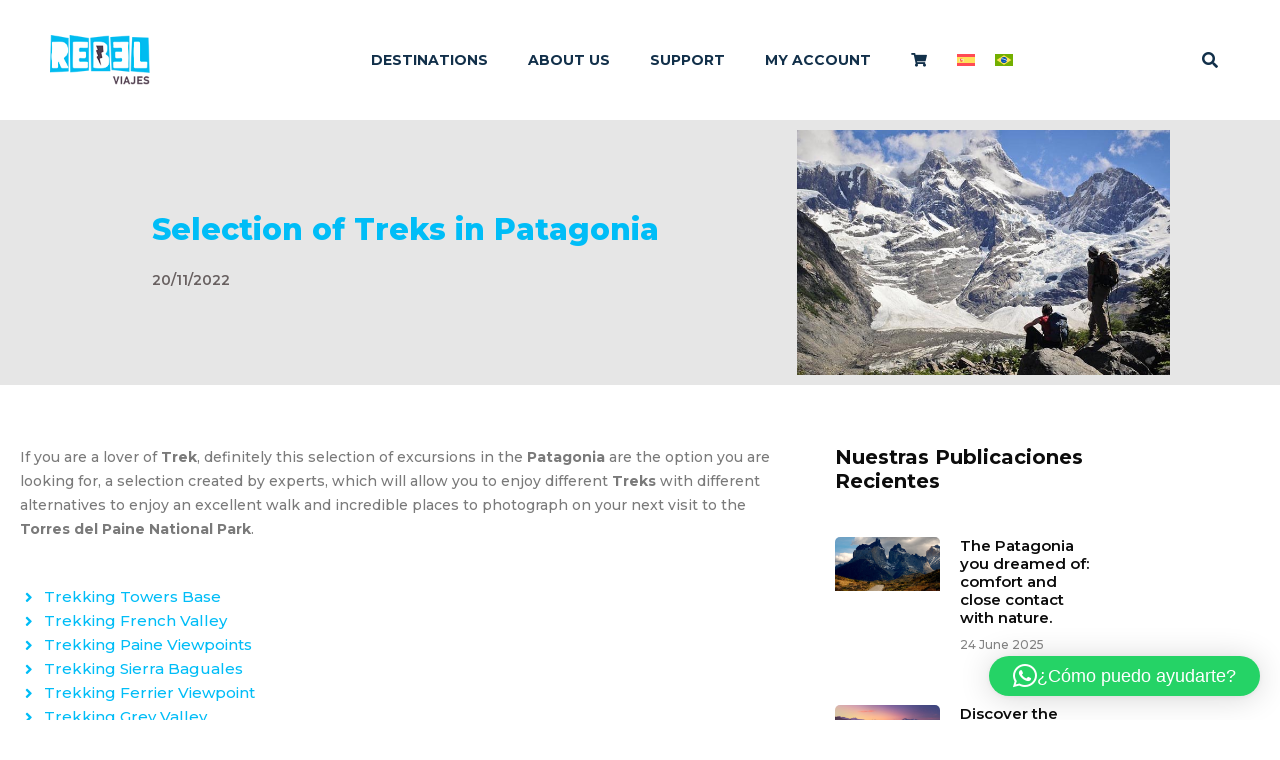

--- FILE ---
content_type: text/html; charset=UTF-8
request_url: https://rebelviajes.com/en/selection-of-treks-in-patagonia/
body_size: 40015
content:
<!DOCTYPE html>
<html lang="en-US">
<head>
<meta charset="UTF-8">
<meta name="viewport" content="width=device-width, initial-scale=1">
	 <link rel="profile" href="https://gmpg.org/xfn/11"> 
	 <meta name='robots' content='index, follow, max-image-preview:large, max-snippet:-1, max-video-preview:-1' />
	<!-- Pixel Cat Facebook Pixel Code -->
	<script>
	!function(f,b,e,v,n,t,s){if(f.fbq)return;n=f.fbq=function(){n.callMethod?
	n.callMethod.apply(n,arguments):n.queue.push(arguments)};if(!f._fbq)f._fbq=n;
	n.push=n;n.loaded=!0;n.version='2.0';n.queue=[];t=b.createElement(e);t.async=!0;
	t.src=v;s=b.getElementsByTagName(e)[0];s.parentNode.insertBefore(t,s)}(window,
	document,'script','https://connect.facebook.net/en_US/fbevents.js' );
	fbq( 'init', '1327525081820330' );	</script>
	<!-- DO NOT MODIFY -->
	<!-- End Facebook Pixel Code -->
	
            <script data-no-defer="1" data-ezscrex="false" data-cfasync="false" data-pagespeed-no-defer data-cookieconsent="ignore">
                var ctPublicFunctions = {"_ajax_nonce":"b845b7d323","_rest_nonce":"290f51faf0","_ajax_url":"\/wp-admin\/admin-ajax.php","_rest_url":"https:\/\/rebelviajes.com\/en\/wp-json\/","data__cookies_type":"none","data__ajax_type":"rest","data__bot_detector_enabled":"0","data__frontend_data_log_enabled":1,"cookiePrefix":"","wprocket_detected":false,"host_url":"rebelviajes.com","text__ee_click_to_select":"Click to select the whole data","text__ee_original_email":"The complete one is","text__ee_got_it":"Got it","text__ee_blocked":"Blocked","text__ee_cannot_connect":"Cannot connect","text__ee_cannot_decode":"Can not decode email. Unknown reason","text__ee_email_decoder":"CleanTalk email decoder","text__ee_wait_for_decoding":"The magic is on the way!","text__ee_decoding_process":"Please wait a few seconds while we decode the contact data."}
            </script>
        
            <script data-no-defer="1" data-ezscrex="false" data-cfasync="false" data-pagespeed-no-defer data-cookieconsent="ignore">
                var ctPublic = {"_ajax_nonce":"b845b7d323","settings__forms__check_internal":"0","settings__forms__check_external":"0","settings__forms__force_protection":0,"settings__forms__search_test":"1","settings__forms__wc_add_to_cart":"0","settings__data__bot_detector_enabled":"0","settings__sfw__anti_crawler":0,"blog_home":"https:\/\/rebelviajes.com\/en\/\/","pixel__setting":"3","pixel__enabled":true,"pixel__url":"https:\/\/moderate2-v4.cleantalk.org\/pixel\/eeac6cae9ef07c30f460c84abbf3adbc.gif","data__email_check_before_post":"1","data__email_check_exist_post":"0","data__cookies_type":"none","data__key_is_ok":true,"data__visible_fields_required":true,"wl_brandname":"Anti-Spam by CleanTalk","wl_brandname_short":"CleanTalk","ct_checkjs_key":"642b30c004cf4873915c0269cb7b225bc68e3a2f751a8ad7fa08a02c7f4c3cc1","emailEncoderPassKey":"33efe36327c5b9e3733a302c3ee27d53","bot_detector_forms_excluded":"W10=","advancedCacheExists":false,"varnishCacheExists":false,"wc_ajax_add_to_cart":true}
            </script>
        
	<!-- This site is optimized with the Yoast SEO plugin v21.7 - https://yoast.com/wordpress/plugins/seo/ -->
	<title>Selection of Treks in Patagonia - Rebel Viajes</title>
	<link rel="canonical" href="https://rebelviajes.com/en/selection-of-treks-in-patagonia/" />
	<meta property="og:locale" content="en_US" />
	<meta property="og:type" content="article" />
	<meta property="og:title" content="Selection of Treks in Patagonia - Rebel Viajes" />
	<meta property="og:description" content="If you are a lover of Trek, definitely this selection of excursions in the Patagonia are the option you are looking for, a selection created by experts, which will allow you to enjoy different Treks with different alternatives to enjoy an excellent walk and incredible places to photograph on your next visit to the Torres &hellip; Selection of Treks in Patagonia Read More &raquo;" />
	<meta property="og:url" content="https://rebelviajes.com/en/selection-of-treks-in-patagonia/" />
	<meta property="og:site_name" content="Rebel Viajes" />
	<meta property="article:publisher" content="https://www.facebook.com/rebelviajesextreme" />
	<meta property="article:published_time" content="2022-11-20T23:59:23+00:00" />
	<meta property="article:modified_time" content="2024-11-20T00:51:23+00:00" />
	<meta property="og:image" content="https://rebelviajes.com/wp-content/uploads/2022/11/vallefrances3.jpg" />
	<meta property="og:image:width" content="700" />
	<meta property="og:image:height" content="459" />
	<meta property="og:image:type" content="image/jpeg" />
	<meta name="author" content="rebelviajes" />
	<meta name="twitter:card" content="summary_large_image" />
	<meta name="twitter:label1" content="Written by" />
	<meta name="twitter:data1" content="rebelviajes" />
	<meta name="twitter:label2" content="Est. reading time" />
	<meta name="twitter:data2" content="3 minutes" />
	<script type="application/ld+json" class="yoast-schema-graph">{"@context":"https://schema.org","@graph":[{"@type":"Article","@id":"https://rebelviajes.com/en/selection-of-treks-in-patagonia/#article","isPartOf":{"@id":"https://rebelviajes.com/en/selection-of-treks-in-patagonia/"},"author":{"name":"rebelviajes","@id":"https://rebelviajes.com/en/#/schema/person/60dbd7238a730a955b98dce64ce90f34"},"headline":"Selection of Treks in Patagonia","datePublished":"2022-11-20T23:59:23+00:00","dateModified":"2024-11-20T00:51:23+00:00","mainEntityOfPage":{"@id":"https://rebelviajes.com/en/selection-of-treks-in-patagonia/"},"wordCount":550,"publisher":{"@id":"https://rebelviajes.com/en/#organization"},"image":{"@id":"https://rebelviajes.com/en/selection-of-treks-in-patagonia/#primaryimage"},"thumbnailUrl":"https://rebelviajes.com/wp-content/uploads/2022/11/vallefrances3.jpg","inLanguage":"en-US"},{"@type":"WebPage","@id":"https://rebelviajes.com/en/selection-of-treks-in-patagonia/","url":"https://rebelviajes.com/en/selection-of-treks-in-patagonia/","name":"Selection of Treks in Patagonia - Rebel Viajes","isPartOf":{"@id":"https://rebelviajes.com/en/#website"},"primaryImageOfPage":{"@id":"https://rebelviajes.com/en/selection-of-treks-in-patagonia/#primaryimage"},"image":{"@id":"https://rebelviajes.com/en/selection-of-treks-in-patagonia/#primaryimage"},"thumbnailUrl":"https://rebelviajes.com/wp-content/uploads/2022/11/vallefrances3.jpg","datePublished":"2022-11-20T23:59:23+00:00","dateModified":"2024-11-20T00:51:23+00:00","breadcrumb":{"@id":"https://rebelviajes.com/en/selection-of-treks-in-patagonia/#breadcrumb"},"inLanguage":"en-US","potentialAction":[{"@type":"ReadAction","target":["https://rebelviajes.com/en/selection-of-treks-in-patagonia/"]}]},{"@type":"ImageObject","inLanguage":"en-US","@id":"https://rebelviajes.com/en/selection-of-treks-in-patagonia/#primaryimage","url":"https://rebelviajes.com/wp-content/uploads/2022/11/vallefrances3.jpg","contentUrl":"https://rebelviajes.com/wp-content/uploads/2022/11/vallefrances3.jpg","width":700,"height":459,"caption":"Valle del Francés en el Parque Torres del Paine"},{"@type":"BreadcrumbList","@id":"https://rebelviajes.com/en/selection-of-treks-in-patagonia/#breadcrumb","itemListElement":[{"@type":"ListItem","position":1,"name":"Home","item":"https://rebelviajes.com/en/"},{"@type":"ListItem","position":2,"name":"Selection of Treks in Patagonia"}]},{"@type":"WebSite","@id":"https://rebelviajes.com/en/#website","url":"https://rebelviajes.com/en/","name":"Rebel Viajes","description":"","publisher":{"@id":"https://rebelviajes.com/en/#organization"},"potentialAction":[{"@type":"SearchAction","target":{"@type":"EntryPoint","urlTemplate":"https://rebelviajes.com/en/?s={search_term_string}"},"query-input":"required name=search_term_string"}],"inLanguage":"en-US"},{"@type":"Organization","@id":"https://rebelviajes.com/en/#organization","name":"Rebel Viajes","url":"https://rebelviajes.com/en/","logo":{"@type":"ImageObject","inLanguage":"en-US","@id":"https://rebelviajes.com/en/#/schema/logo/image/","url":"https://rebelviajes.com/wp-content/uploads/2019/12/logotipo-rebelviajes.png","contentUrl":"https://rebelviajes.com/wp-content/uploads/2019/12/logotipo-rebelviajes.png","width":150,"height":75,"caption":"Rebel Viajes"},"image":{"@id":"https://rebelviajes.com/en/#/schema/logo/image/"},"sameAs":["https://www.facebook.com/rebelviajesextreme","https://www.instagram.com/rebelviajesextreme/","https://www.linkedin.com/in/rebel-viajes-464297193"]},{"@type":"Person","@id":"https://rebelviajes.com/en/#/schema/person/60dbd7238a730a955b98dce64ce90f34","name":"rebelviajes","image":{"@type":"ImageObject","inLanguage":"en-US","@id":"https://rebelviajes.com/en/#/schema/person/image/","url":"https://secure.gravatar.com/avatar/48353beb2724afb52b23a056b718d715f85fa24ff479dcf831d9e16947156f8d?s=96&d=mm&r=g","contentUrl":"https://secure.gravatar.com/avatar/48353beb2724afb52b23a056b718d715f85fa24ff479dcf831d9e16947156f8d?s=96&d=mm&r=g","caption":"rebelviajes"},"sameAs":["https://rebelviajes.com"],"url":"https://rebelviajes.com/en/author/rebelviajes/"}]}</script>
	<!-- / Yoast SEO plugin. -->


<link rel='dns-prefetch' href='//www.googletagmanager.com' />
<link rel='dns-prefetch' href='//fonts.googleapis.com' />
<link rel="alternate" type="application/rss+xml" title="Rebel Viajes &raquo; Feed" href="https://rebelviajes.com/en/feed/" />
<link rel="alternate" type="application/rss+xml" title="Rebel Viajes &raquo; Comments Feed" href="https://rebelviajes.com/en/comments/feed/" />
<link rel="alternate" type="application/rss+xml" title="Rebel Viajes &raquo; Selection of Treks in Patagonia Comments Feed" href="https://rebelviajes.com/en/selection-of-treks-in-patagonia/feed/" />
<link rel="alternate" title="oEmbed (JSON)" type="application/json+oembed" href="https://rebelviajes.com/en/wp-json/oembed/1.0/embed?url=https%3A%2F%2Frebelviajes.com%2Fen%2Fselection-of-treks-in-patagonia%2F" />
<link rel="alternate" title="oEmbed (XML)" type="text/xml+oembed" href="https://rebelviajes.com/en/wp-json/oembed/1.0/embed?url=https%3A%2F%2Frebelviajes.com%2Fen%2Fselection-of-treks-in-patagonia%2F&#038;format=xml" />
<style id='wp-img-auto-sizes-contain-inline-css'>
img:is([sizes=auto i],[sizes^="auto," i]){contain-intrinsic-size:3000px 1500px}
/*# sourceURL=wp-img-auto-sizes-contain-inline-css */
</style>

<link rel='stylesheet' id='astra-theme-css-css' href='https://rebelviajes.com/wp-content/themes/astra/assets/css/minified/frontend.min.css?ver=4.1.6' media='all' />
<style id='astra-theme-css-inline-css'>
.ast-no-sidebar .entry-content .alignfull {margin-left: calc( -50vw + 50%);margin-right: calc( -50vw + 50%);max-width: 100vw;width: 100vw;}.ast-no-sidebar .entry-content .alignwide {margin-left: calc(-41vw + 50%);margin-right: calc(-41vw + 50%);max-width: unset;width: unset;}.ast-no-sidebar .entry-content .alignfull .alignfull,.ast-no-sidebar .entry-content .alignfull .alignwide,.ast-no-sidebar .entry-content .alignwide .alignfull,.ast-no-sidebar .entry-content .alignwide .alignwide,.ast-no-sidebar .entry-content .wp-block-column .alignfull,.ast-no-sidebar .entry-content .wp-block-column .alignwide{width: 100%;margin-left: auto;margin-right: auto;}.wp-block-gallery,.blocks-gallery-grid {margin: 0;}.wp-block-separator {max-width: 100px;}.wp-block-separator.is-style-wide,.wp-block-separator.is-style-dots {max-width: none;}.entry-content .has-2-columns .wp-block-column:first-child {padding-right: 10px;}.entry-content .has-2-columns .wp-block-column:last-child {padding-left: 10px;}@media (max-width: 782px) {.entry-content .wp-block-columns .wp-block-column {flex-basis: 100%;}.entry-content .has-2-columns .wp-block-column:first-child {padding-right: 0;}.entry-content .has-2-columns .wp-block-column:last-child {padding-left: 0;}}body .entry-content .wp-block-latest-posts {margin-left: 0;}body .entry-content .wp-block-latest-posts li {list-style: none;}.ast-no-sidebar .ast-container .entry-content .wp-block-latest-posts {margin-left: 0;}.ast-header-break-point .entry-content .alignwide {margin-left: auto;margin-right: auto;}.entry-content .blocks-gallery-item img {margin-bottom: auto;}.wp-block-pullquote {border-top: 4px solid #555d66;border-bottom: 4px solid #555d66;color: #40464d;}:root{--ast-container-default-xlg-padding:6.67em;--ast-container-default-lg-padding:5.67em;--ast-container-default-slg-padding:4.34em;--ast-container-default-md-padding:3.34em;--ast-container-default-sm-padding:6.67em;--ast-container-default-xs-padding:2.4em;--ast-container-default-xxs-padding:1.4em;--ast-code-block-background:#EEEEEE;--ast-comment-inputs-background:#FAFAFA;}html{font-size:93.75%;}a,.page-title{color:#00bdf7;}a:hover,a:focus{color:#12304a;}body,button,input,select,textarea,.ast-button,.ast-custom-button{font-family:'Montserrat',sans-serif;font-weight:400;font-size:15px;font-size:1rem;line-height:1.6em;}blockquote{color:var(--ast-global-color-3);}h1,.entry-content h1,h2,.entry-content h2,h3,.entry-content h3,h4,.entry-content h4,h5,.entry-content h5,h6,.entry-content h6,.site-title,.site-title a{font-family:'Montserrat',sans-serif;font-weight:500;}.site-title{font-size:35px;font-size:2.3333333333333rem;display:block;}.site-header .site-description{font-size:15px;font-size:1rem;display:none;}.entry-title{font-size:30px;font-size:2rem;}h1,.entry-content h1{font-size:40px;font-size:2.6666666666667rem;font-weight:700;font-family:'Montserrat',sans-serif;line-height:1.4em;}h2,.entry-content h2{font-size:30px;font-size:2rem;font-weight:600;font-family:'Montserrat',sans-serif;line-height:1.25em;}h3,.entry-content h3{font-size:17px;font-size:1.1333333333333rem;font-weight:600;font-family:'Montserrat',sans-serif;line-height:1.2em;}h4,.entry-content h4{font-size:20px;font-size:1.3333333333333rem;line-height:1.2em;font-family:'Montserrat',sans-serif;}h5,.entry-content h5{font-size:18px;font-size:1.2rem;line-height:1.2em;font-family:'Montserrat',sans-serif;}h6,.entry-content h6{font-size:15px;font-size:1rem;line-height:1.25em;font-family:'Montserrat',sans-serif;}::selection{background-color:var(--ast-global-color-0);color:#ffffff;}body,h1,.entry-title a,.entry-content h1,h2,.entry-content h2,h3,.entry-content h3,h4,.entry-content h4,h5,.entry-content h5,h6,.entry-content h6{color:var(--ast-global-color-3);}.tagcloud a:hover,.tagcloud a:focus,.tagcloud a.current-item{color:#000000;border-color:#00bdf7;background-color:#00bdf7;}input:focus,input[type="text"]:focus,input[type="email"]:focus,input[type="url"]:focus,input[type="password"]:focus,input[type="reset"]:focus,input[type="search"]:focus,textarea:focus{border-color:#00bdf7;}input[type="radio"]:checked,input[type=reset],input[type="checkbox"]:checked,input[type="checkbox"]:hover:checked,input[type="checkbox"]:focus:checked,input[type=range]::-webkit-slider-thumb{border-color:#00bdf7;background-color:#00bdf7;box-shadow:none;}.site-footer a:hover + .post-count,.site-footer a:focus + .post-count{background:#00bdf7;border-color:#00bdf7;}.single .nav-links .nav-previous,.single .nav-links .nav-next{color:#00bdf7;}.entry-meta,.entry-meta *{line-height:1.45;color:#00bdf7;}.entry-meta a:hover,.entry-meta a:hover *,.entry-meta a:focus,.entry-meta a:focus *,.page-links > .page-link,.page-links .page-link:hover,.post-navigation a:hover{color:#12304a;}#cat option,.secondary .calendar_wrap thead a,.secondary .calendar_wrap thead a:visited{color:#00bdf7;}.secondary .calendar_wrap #today,.ast-progress-val span{background:#00bdf7;}.secondary a:hover + .post-count,.secondary a:focus + .post-count{background:#00bdf7;border-color:#00bdf7;}.calendar_wrap #today > a{color:#000000;}.page-links .page-link,.single .post-navigation a{color:#00bdf7;}.widget-title{font-size:21px;font-size:1.4rem;color:var(--ast-global-color-3);}a:focus-visible,.ast-menu-toggle:focus-visible,.site .skip-link:focus-visible,.wp-block-loginout input:focus-visible,.wp-block-search.wp-block-search__button-inside .wp-block-search__inside-wrapper,.ast-header-navigation-arrow:focus-visible{outline-style:dotted;outline-color:inherit;outline-width:thin;border-color:transparent;}input:focus,input[type="text"]:focus,input[type="email"]:focus,input[type="url"]:focus,input[type="password"]:focus,input[type="reset"]:focus,input[type="search"]:focus,textarea:focus,.wp-block-search__input:focus,[data-section="section-header-mobile-trigger"] .ast-button-wrap .ast-mobile-menu-trigger-minimal:focus,.ast-mobile-popup-drawer.active .menu-toggle-close:focus,.woocommerce-ordering select.orderby:focus,#ast-scroll-top:focus,.woocommerce a.add_to_cart_button:focus,.woocommerce .button.single_add_to_cart_button:focus{border-style:dotted;border-color:inherit;border-width:thin;outline-color:transparent;}.ast-logo-title-inline .site-logo-img{padding-right:1em;}.site-logo-img img{ transition:all 0.2s linear;}.ast-page-builder-template .hentry {margin: 0;}.ast-page-builder-template .site-content > .ast-container {max-width: 100%;padding: 0;}.ast-page-builder-template .site-content #primary {padding: 0;margin: 0;}.ast-page-builder-template .no-results {text-align: center;margin: 4em auto;}.ast-page-builder-template .ast-pagination {padding: 2em;}.ast-page-builder-template .entry-header.ast-no-title.ast-no-thumbnail {margin-top: 0;}.ast-page-builder-template .entry-header.ast-header-without-markup {margin-top: 0;margin-bottom: 0;}.ast-page-builder-template .entry-header.ast-no-title.ast-no-meta {margin-bottom: 0;}.ast-page-builder-template.single .post-navigation {padding-bottom: 2em;}.ast-page-builder-template.single-post .site-content > .ast-container {max-width: 100%;}.ast-page-builder-template .entry-header {margin-top: 4em;margin-left: auto;margin-right: auto;padding-left: 20px;padding-right: 20px;}.single.ast-page-builder-template .entry-header {padding-left: 20px;padding-right: 20px;}.ast-page-builder-template .ast-archive-description {margin: 4em auto 0;padding-left: 20px;padding-right: 20px;}.ast-page-builder-template.ast-no-sidebar .entry-content .alignwide {margin-left: 0;margin-right: 0;}@media (max-width:921px){#ast-desktop-header{display:none;}}@media (min-width:921px){#ast-mobile-header{display:none;}}.wp-block-buttons.aligncenter{justify-content:center;}@media (max-width:921px){.ast-theme-transparent-header #primary,.ast-theme-transparent-header #secondary{padding:0;}}@media (max-width:921px){.ast-plain-container.ast-no-sidebar #primary{padding:0;}}.ast-plain-container.ast-no-sidebar #primary{margin-top:0;margin-bottom:0;}@media (min-width:1200px){.wp-block-group .has-background{padding:20px;}}@media (min-width:1200px){.ast-no-sidebar.ast-separate-container .entry-content .wp-block-group.alignwide,.ast-no-sidebar.ast-separate-container .entry-content .wp-block-cover.alignwide{margin-left:-20px;margin-right:-20px;padding-left:20px;padding-right:20px;}.ast-no-sidebar.ast-separate-container .entry-content .wp-block-cover.alignfull,.ast-no-sidebar.ast-separate-container .entry-content .wp-block-group.alignfull{margin-left:-6.67em;margin-right:-6.67em;padding-left:6.67em;padding-right:6.67em;}}@media (min-width:1200px){.wp-block-cover-image.alignwide .wp-block-cover__inner-container,.wp-block-cover.alignwide .wp-block-cover__inner-container,.wp-block-cover-image.alignfull .wp-block-cover__inner-container,.wp-block-cover.alignfull .wp-block-cover__inner-container{width:100%;}}.wp-block-columns{margin-bottom:unset;}.wp-block-image.size-full{margin:2rem 0;}.wp-block-separator.has-background{padding:0;}.wp-block-gallery{margin-bottom:1.6em;}.wp-block-group{padding-top:4em;padding-bottom:4em;}.wp-block-group__inner-container .wp-block-columns:last-child,.wp-block-group__inner-container :last-child,.wp-block-table table{margin-bottom:0;}.blocks-gallery-grid{width:100%;}.wp-block-navigation-link__content{padding:5px 0;}.wp-block-group .wp-block-group .has-text-align-center,.wp-block-group .wp-block-column .has-text-align-center{max-width:100%;}.has-text-align-center{margin:0 auto;}@media (min-width:1200px){.wp-block-cover__inner-container,.alignwide .wp-block-group__inner-container,.alignfull .wp-block-group__inner-container{max-width:1200px;margin:0 auto;}.wp-block-group.alignnone,.wp-block-group.aligncenter,.wp-block-group.alignleft,.wp-block-group.alignright,.wp-block-group.alignwide,.wp-block-columns.alignwide{margin:2rem 0 1rem 0;}}@media (max-width:1200px){.wp-block-group{padding:3em;}.wp-block-group .wp-block-group{padding:1.5em;}.wp-block-columns,.wp-block-column{margin:1rem 0;}}@media (min-width:921px){.wp-block-columns .wp-block-group{padding:2em;}}@media (max-width:544px){.wp-block-cover-image .wp-block-cover__inner-container,.wp-block-cover .wp-block-cover__inner-container{width:unset;}.wp-block-cover,.wp-block-cover-image{padding:2em 0;}.wp-block-group,.wp-block-cover{padding:2em;}.wp-block-media-text__media img,.wp-block-media-text__media video{width:unset;max-width:100%;}.wp-block-media-text.has-background .wp-block-media-text__content{padding:1em;}}.wp-block-image.aligncenter{margin-left:auto;margin-right:auto;}.wp-block-table.aligncenter{margin-left:auto;margin-right:auto;}@media (min-width:544px){.entry-content .wp-block-media-text.has-media-on-the-right .wp-block-media-text__content{padding:0 8% 0 0;}.entry-content .wp-block-media-text .wp-block-media-text__content{padding:0 0 0 8%;}.ast-plain-container .site-content .entry-content .has-custom-content-position.is-position-bottom-left > *,.ast-plain-container .site-content .entry-content .has-custom-content-position.is-position-bottom-right > *,.ast-plain-container .site-content .entry-content .has-custom-content-position.is-position-top-left > *,.ast-plain-container .site-content .entry-content .has-custom-content-position.is-position-top-right > *,.ast-plain-container .site-content .entry-content .has-custom-content-position.is-position-center-right > *,.ast-plain-container .site-content .entry-content .has-custom-content-position.is-position-center-left > *{margin:0;}}@media (max-width:544px){.entry-content .wp-block-media-text .wp-block-media-text__content{padding:8% 0;}.wp-block-media-text .wp-block-media-text__media img{width:auto;max-width:100%;}}.wp-block-button.is-style-outline .wp-block-button__link{border-color:#00bdf7;border-top-width:1px;border-right-width:1px;border-bottom-width:1px;border-left-width:1px;}div.wp-block-button.is-style-outline > .wp-block-button__link:not(.has-text-color),div.wp-block-button.wp-block-button__link.is-style-outline:not(.has-text-color){color:#00bdf7;}.wp-block-button.is-style-outline .wp-block-button__link:hover,div.wp-block-button.is-style-outline .wp-block-button__link:focus,div.wp-block-button.is-style-outline > .wp-block-button__link:not(.has-text-color):hover,div.wp-block-button.wp-block-button__link.is-style-outline:not(.has-text-color):hover{color:#ffffff;background-color:#12304a;border-color:#12304a;}.post-page-numbers.current .page-link,.ast-pagination .page-numbers.current{color:#ffffff;border-color:var(--ast-global-color-0);background-color:var(--ast-global-color-0);border-radius:2px;}@media (max-width:921px){.wp-block-button.is-style-outline .wp-block-button__link{padding-top:calc(15px - 1px);padding-right:calc(30px - 1px);padding-bottom:calc(15px - 1px);padding-left:calc(30px - 1px);}}@media (max-width:544px){.wp-block-button.is-style-outline .wp-block-button__link{padding-top:calc(15px - 1px);padding-right:calc(30px - 1px);padding-bottom:calc(15px - 1px);padding-left:calc(30px - 1px);}}@media (min-width:544px){.entry-content > .alignleft{margin-right:20px;}.entry-content > .alignright{margin-left:20px;}.wp-block-group.has-background{padding:20px;}}@media (max-width:921px){.ast-separate-container #primary,.ast-separate-container #secondary{padding:1.5em 0;}#primary,#secondary{padding:1.5em 0;margin:0;}.ast-left-sidebar #content > .ast-container{display:flex;flex-direction:column-reverse;width:100%;}.ast-separate-container .ast-article-post,.ast-separate-container .ast-article-single{padding:1.5em 2.14em;}.ast-author-box img.avatar{margin:20px 0 0 0;}}@media (min-width:922px){.ast-separate-container.ast-right-sidebar #primary,.ast-separate-container.ast-left-sidebar #primary{border:0;}.search-no-results.ast-separate-container #primary{margin-bottom:4em;}}.wp-block-button .wp-block-button__link{color:#ffffff;}.wp-block-button .wp-block-button__link:hover,.wp-block-button .wp-block-button__link:focus{color:#ffffff;background-color:#12304a;border-color:#12304a;}.elementor-widget-heading h1.elementor-heading-title{line-height:1.4em;}.elementor-widget-heading h2.elementor-heading-title{line-height:1.25em;}.elementor-widget-heading h3.elementor-heading-title{line-height:1.2em;}.elementor-widget-heading h4.elementor-heading-title{line-height:1.2em;}.elementor-widget-heading h5.elementor-heading-title{line-height:1.2em;}.elementor-widget-heading h6.elementor-heading-title{line-height:1.25em;}.wp-block-button .wp-block-button__link{border:none;background-color:#00bdf7;color:#ffffff;font-family:inherit;font-weight:600;line-height:1em;padding:15px 30px;border-top-left-radius:5px;border-top-right-radius:5px;border-bottom-right-radius:5px;border-bottom-left-radius:5px;}.wp-block-button.is-style-outline .wp-block-button__link{border-style:solid;border-top-width:1px;border-right-width:1px;border-left-width:1px;border-bottom-width:1px;border-color:#00bdf7;padding-top:calc(15px - 1px);padding-right:calc(30px - 1px);padding-bottom:calc(15px - 1px);padding-left:calc(30px - 1px);}@media (max-width:921px){.wp-block-button .wp-block-button__link{border:none;padding:15px 30px;}.wp-block-button.is-style-outline .wp-block-button__link{padding-top:calc(15px - 1px);padding-right:calc(30px - 1px);padding-bottom:calc(15px - 1px);padding-left:calc(30px - 1px);}}@media (max-width:544px){.wp-block-button .wp-block-button__link{border:none;padding:15px 30px;}.wp-block-button.is-style-outline .wp-block-button__link{padding-top:calc(15px - 1px);padding-right:calc(30px - 1px);padding-bottom:calc(15px - 1px);padding-left:calc(30px - 1px);}}.menu-toggle,button,.ast-button,.ast-custom-button,.button,input#submit,input[type="button"],input[type="submit"],input[type="reset"]{border-style:solid;border-top-width:1px;border-right-width:1px;border-left-width:1px;border-bottom-width:1px;color:#ffffff;border-color:#00bdf7;background-color:#00bdf7;padding-top:10px;padding-right:40px;padding-bottom:10px;padding-left:40px;font-family:inherit;font-weight:600;line-height:1em;border-top-left-radius:5px;border-top-right-radius:5px;border-bottom-right-radius:5px;border-bottom-left-radius:5px;}button:focus,.menu-toggle:hover,button:hover,.ast-button:hover,.ast-custom-button:hover .button:hover,.ast-custom-button:hover ,input[type=reset]:hover,input[type=reset]:focus,input#submit:hover,input#submit:focus,input[type="button"]:hover,input[type="button"]:focus,input[type="submit"]:hover,input[type="submit"]:focus{color:#ffffff;background-color:#12304a;border-color:#12304a;}@media (max-width:921px){.ast-mobile-header-stack .main-header-bar .ast-search-menu-icon{display:inline-block;}.ast-header-break-point.ast-header-custom-item-outside .ast-mobile-header-stack .main-header-bar .ast-search-icon{margin:0;}.ast-comment-avatar-wrap img{max-width:2.5em;}.ast-separate-container .ast-comment-list li.depth-1{padding:1.5em 2.14em;}.ast-separate-container .comment-respond{padding:2em 2.14em;}.ast-comment-meta{padding:0 1.8888em 1.3333em;}}@media (min-width:544px){.ast-container{max-width:100%;}}@media (max-width:544px){.ast-separate-container .ast-article-post,.ast-separate-container .ast-article-single,.ast-separate-container .comments-title,.ast-separate-container .ast-archive-description{padding:1.5em 1em;}.ast-separate-container #content .ast-container{padding-left:0.54em;padding-right:0.54em;}.ast-separate-container .ast-comment-list li.depth-1{padding:1.5em 1em;margin-bottom:1.5em;}.ast-separate-container .ast-comment-list .bypostauthor{padding:.5em;}.ast-search-menu-icon.ast-dropdown-active .search-field{width:170px;}}.ast-no-sidebar.ast-separate-container .entry-content .alignfull {margin-left: -6.67em;margin-right: -6.67em;width: auto;}@media (max-width: 1200px) {.ast-no-sidebar.ast-separate-container .entry-content .alignfull {margin-left: -2.4em;margin-right: -2.4em;}}@media (max-width: 768px) {.ast-no-sidebar.ast-separate-container .entry-content .alignfull {margin-left: -2.14em;margin-right: -2.14em;}}@media (max-width: 544px) {.ast-no-sidebar.ast-separate-container .entry-content .alignfull {margin-left: -1em;margin-right: -1em;}}.ast-no-sidebar.ast-separate-container .entry-content .alignwide {margin-left: -20px;margin-right: -20px;}.ast-no-sidebar.ast-separate-container .entry-content .wp-block-column .alignfull,.ast-no-sidebar.ast-separate-container .entry-content .wp-block-column .alignwide {margin-left: auto;margin-right: auto;width: 100%;}@media (max-width:921px){.site-title{display:block;}.site-header .site-description{display:none;}.entry-title{font-size:30px;}h1,.entry-content h1{font-size:30px;}h2,.entry-content h2{font-size:25px;}h3,.entry-content h3{font-size:16px;}}@media (max-width:544px){.site-title{display:block;}.site-header .site-description{display:none;}.entry-title{font-size:30px;}h1,.entry-content h1{font-size:30px;}h2,.entry-content h2{font-size:20px;}h3,.entry-content h3{font-size:16px;}}@media (max-width:921px){html{font-size:85.5%;}}@media (max-width:544px){html{font-size:85.5%;}}@media (min-width:922px){.ast-container{max-width:1490px;}}@font-face {font-family: "Astra";src: url(https://rebelviajes.com/wp-content/themes/astra/assets/fonts/astra.woff) format("woff"),url(https://rebelviajes.com/wp-content/themes/astra/assets/fonts/astra.ttf) format("truetype"),url(https://rebelviajes.com/wp-content/themes/astra/assets/fonts/astra.svg#astra) format("svg");font-weight: normal;font-style: normal;font-display: fallback;}@media (min-width:922px){.blog .site-content > .ast-container,.archive .site-content > .ast-container,.search .site-content > .ast-container{max-width:1200px;}}@media (min-width:922px){.main-header-menu .sub-menu .menu-item.ast-left-align-sub-menu:hover > .sub-menu,.main-header-menu .sub-menu .menu-item.ast-left-align-sub-menu.focus > .sub-menu{margin-left:-0px;}}.astra-icon-down_arrow::after {content: "\e900";font-family: Astra;}.astra-icon-close::after {content: "\e5cd";font-family: Astra;}.astra-icon-drag_handle::after {content: "\e25d";font-family: Astra;}.astra-icon-format_align_justify::after {content: "\e235";font-family: Astra;}.astra-icon-menu::after {content: "\e5d2";font-family: Astra;}.astra-icon-reorder::after {content: "\e8fe";font-family: Astra;}.astra-icon-search::after {content: "\e8b6";font-family: Astra;}.astra-icon-zoom_in::after {content: "\e56b";font-family: Astra;}.astra-icon-check-circle::after {content: "\e901";font-family: Astra;}.astra-icon-shopping-cart::after {content: "\f07a";font-family: Astra;}.astra-icon-shopping-bag::after {content: "\f290";font-family: Astra;}.astra-icon-shopping-basket::after {content: "\f291";font-family: Astra;}.astra-icon-circle-o::after {content: "\e903";font-family: Astra;}.astra-icon-certificate::after {content: "\e902";font-family: Astra;}blockquote {padding: 1.2em;}:root .has-ast-global-color-0-color{color:var(--ast-global-color-0);}:root .has-ast-global-color-0-background-color{background-color:var(--ast-global-color-0);}:root .wp-block-button .has-ast-global-color-0-color{color:var(--ast-global-color-0);}:root .wp-block-button .has-ast-global-color-0-background-color{background-color:var(--ast-global-color-0);}:root .has-ast-global-color-1-color{color:var(--ast-global-color-1);}:root .has-ast-global-color-1-background-color{background-color:var(--ast-global-color-1);}:root .wp-block-button .has-ast-global-color-1-color{color:var(--ast-global-color-1);}:root .wp-block-button .has-ast-global-color-1-background-color{background-color:var(--ast-global-color-1);}:root .has-ast-global-color-2-color{color:var(--ast-global-color-2);}:root .has-ast-global-color-2-background-color{background-color:var(--ast-global-color-2);}:root .wp-block-button .has-ast-global-color-2-color{color:var(--ast-global-color-2);}:root .wp-block-button .has-ast-global-color-2-background-color{background-color:var(--ast-global-color-2);}:root .has-ast-global-color-3-color{color:var(--ast-global-color-3);}:root .has-ast-global-color-3-background-color{background-color:var(--ast-global-color-3);}:root .wp-block-button .has-ast-global-color-3-color{color:var(--ast-global-color-3);}:root .wp-block-button .has-ast-global-color-3-background-color{background-color:var(--ast-global-color-3);}:root .has-ast-global-color-4-color{color:var(--ast-global-color-4);}:root .has-ast-global-color-4-background-color{background-color:var(--ast-global-color-4);}:root .wp-block-button .has-ast-global-color-4-color{color:var(--ast-global-color-4);}:root .wp-block-button .has-ast-global-color-4-background-color{background-color:var(--ast-global-color-4);}:root .has-ast-global-color-5-color{color:var(--ast-global-color-5);}:root .has-ast-global-color-5-background-color{background-color:var(--ast-global-color-5);}:root .wp-block-button .has-ast-global-color-5-color{color:var(--ast-global-color-5);}:root .wp-block-button .has-ast-global-color-5-background-color{background-color:var(--ast-global-color-5);}:root .has-ast-global-color-6-color{color:var(--ast-global-color-6);}:root .has-ast-global-color-6-background-color{background-color:var(--ast-global-color-6);}:root .wp-block-button .has-ast-global-color-6-color{color:var(--ast-global-color-6);}:root .wp-block-button .has-ast-global-color-6-background-color{background-color:var(--ast-global-color-6);}:root .has-ast-global-color-7-color{color:var(--ast-global-color-7);}:root .has-ast-global-color-7-background-color{background-color:var(--ast-global-color-7);}:root .wp-block-button .has-ast-global-color-7-color{color:var(--ast-global-color-7);}:root .wp-block-button .has-ast-global-color-7-background-color{background-color:var(--ast-global-color-7);}:root .has-ast-global-color-8-color{color:var(--ast-global-color-8);}:root .has-ast-global-color-8-background-color{background-color:var(--ast-global-color-8);}:root .wp-block-button .has-ast-global-color-8-color{color:var(--ast-global-color-8);}:root .wp-block-button .has-ast-global-color-8-background-color{background-color:var(--ast-global-color-8);}:root{--ast-global-color-0:#0170B9;--ast-global-color-1:#3a3a3a;--ast-global-color-2:#3a3a3a;--ast-global-color-3:#4B4F58;--ast-global-color-4:#F5F5F5;--ast-global-color-5:#FFFFFF;--ast-global-color-6:#E5E5E5;--ast-global-color-7:#424242;--ast-global-color-8:#000000;}:root {--ast-border-color : #dddddd;}.ast-single-entry-banner {-js-display: flex;display: flex;flex-direction: column;justify-content: center;text-align: center;position: relative;background: #eeeeee;}.ast-single-entry-banner[data-banner-layout="layout-1"] {max-width: 1450px;background: inherit;padding: 20px 0;}.ast-single-entry-banner[data-banner-width-type="custom"] {margin: 0 auto;width: 100%;}.ast-single-entry-banner + .site-content .entry-header {margin-bottom: 0;}header.entry-header > *:not(:last-child){margin-bottom:10px;}.ast-archive-entry-banner {-js-display: flex;display: flex;flex-direction: column;justify-content: center;text-align: center;position: relative;background: #eeeeee;}.ast-archive-entry-banner[data-banner-width-type="custom"] {margin: 0 auto;width: 100%;}.ast-archive-entry-banner[data-banner-layout="layout-1"] {background: inherit;padding: 20px 0;text-align: left;}body.archive .ast-archive-description{max-width:1450px;width:100%;text-align:left;padding-top:3em;padding-right:3em;padding-bottom:3em;padding-left:3em;}body.archive .ast-archive-description .ast-archive-title,body.archive .ast-archive-description .ast-archive-title *{font-size:40px;font-size:2.6666666666667rem;}body.archive .ast-archive-description > *:not(:last-child){margin-bottom:10px;}@media (max-width:921px){body.archive .ast-archive-description{text-align:left;}}@media (max-width:544px){body.archive .ast-archive-description{text-align:left;}}.ast-breadcrumbs .trail-browse,.ast-breadcrumbs .trail-items,.ast-breadcrumbs .trail-items li{display:inline-block;margin:0;padding:0;border:none;background:inherit;text-indent:0;text-decoration:none;}.ast-breadcrumbs .trail-browse{font-size:inherit;font-style:inherit;font-weight:inherit;color:inherit;}.ast-breadcrumbs .trail-items{list-style:none;}.trail-items li::after{padding:0 0.3em;content:"\00bb";}.trail-items li:last-of-type::after{display:none;}h1,.entry-content h1,h2,.entry-content h2,h3,.entry-content h3,h4,.entry-content h4,h5,.entry-content h5,h6,.entry-content h6{color:#12304a;}@media (max-width:921px){.ast-builder-grid-row-container.ast-builder-grid-row-tablet-3-firstrow .ast-builder-grid-row > *:first-child,.ast-builder-grid-row-container.ast-builder-grid-row-tablet-3-lastrow .ast-builder-grid-row > *:last-child{grid-column:1 / -1;}}@media (max-width:544px){.ast-builder-grid-row-container.ast-builder-grid-row-mobile-3-firstrow .ast-builder-grid-row > *:first-child,.ast-builder-grid-row-container.ast-builder-grid-row-mobile-3-lastrow .ast-builder-grid-row > *:last-child{grid-column:1 / -1;}}.ast-builder-layout-element[data-section="title_tagline"]{display:flex;}@media (max-width:921px){.ast-header-break-point .ast-builder-layout-element[data-section="title_tagline"]{display:flex;}}@media (max-width:544px){.ast-header-break-point .ast-builder-layout-element[data-section="title_tagline"]{display:flex;}}.ast-builder-menu-1{font-family:inherit;font-weight:inherit;}.ast-builder-menu-1 .sub-menu,.ast-builder-menu-1 .inline-on-mobile .sub-menu{border-top-width:2px;border-bottom-width:0px;border-right-width:0px;border-left-width:0px;border-color:var(--ast-global-color-0);border-style:solid;}.ast-builder-menu-1 .main-header-menu > .menu-item > .sub-menu,.ast-builder-menu-1 .main-header-menu > .menu-item > .astra-full-megamenu-wrapper{margin-top:0px;}.ast-desktop .ast-builder-menu-1 .main-header-menu > .menu-item > .sub-menu:before,.ast-desktop .ast-builder-menu-1 .main-header-menu > .menu-item > .astra-full-megamenu-wrapper:before{height:calc( 0px + 5px );}.ast-desktop .ast-builder-menu-1 .menu-item .sub-menu .menu-link{border-style:none;}@media (max-width:921px){.ast-header-break-point .ast-builder-menu-1 .menu-item.menu-item-has-children > .ast-menu-toggle{top:0;}.ast-builder-menu-1 .inline-on-mobile .menu-item.menu-item-has-children > .ast-menu-toggle{right:-15px;}.ast-builder-menu-1 .menu-item-has-children > .menu-link:after{content:unset;}.ast-builder-menu-1 .main-header-menu > .menu-item > .sub-menu,.ast-builder-menu-1 .main-header-menu > .menu-item > .astra-full-megamenu-wrapper{margin-top:0;}}@media (max-width:544px){.ast-header-break-point .ast-builder-menu-1 .menu-item.menu-item-has-children > .ast-menu-toggle{top:0;}.ast-builder-menu-1 .main-header-menu > .menu-item > .sub-menu,.ast-builder-menu-1 .main-header-menu > .menu-item > .astra-full-megamenu-wrapper{margin-top:0;}}.ast-builder-menu-1{display:flex;}@media (max-width:921px){.ast-header-break-point .ast-builder-menu-1{display:flex;}}@media (max-width:544px){.ast-header-break-point .ast-builder-menu-1{display:flex;}}.elementor-widget-heading .elementor-heading-title{margin:0;}.elementor-page .ast-menu-toggle{color:unset !important;background:unset !important;}.elementor-post.elementor-grid-item.hentry{margin-bottom:0;}.woocommerce div.product .elementor-element.elementor-products-grid .related.products ul.products li.product,.elementor-element .elementor-wc-products .woocommerce[class*='columns-'] ul.products li.product{width:auto;margin:0;float:none;}.ast-left-sidebar .elementor-section.elementor-section-stretched,.ast-right-sidebar .elementor-section.elementor-section-stretched{max-width:100%;left:0 !important;}.elementor-template-full-width .ast-container{display:block;}@media (max-width:544px){.elementor-element .elementor-wc-products .woocommerce[class*="columns-"] ul.products li.product{width:auto;margin:0;}.elementor-element .woocommerce .woocommerce-result-count{float:none;}}.ast-header-break-point .main-header-bar{border-bottom-width:1px;}@media (min-width:922px){.main-header-bar{border-bottom-width:1px;}}.main-header-menu .menu-item, #astra-footer-menu .menu-item, .main-header-bar .ast-masthead-custom-menu-items{-js-display:flex;display:flex;-webkit-box-pack:center;-webkit-justify-content:center;-moz-box-pack:center;-ms-flex-pack:center;justify-content:center;-webkit-box-orient:vertical;-webkit-box-direction:normal;-webkit-flex-direction:column;-moz-box-orient:vertical;-moz-box-direction:normal;-ms-flex-direction:column;flex-direction:column;}.main-header-menu > .menu-item > .menu-link, #astra-footer-menu > .menu-item > .menu-link{height:100%;-webkit-box-align:center;-webkit-align-items:center;-moz-box-align:center;-ms-flex-align:center;align-items:center;-js-display:flex;display:flex;}.main-header-menu .sub-menu .menu-item.menu-item-has-children > .menu-link:after{position:absolute;right:1em;top:50%;transform:translate(0,-50%) rotate(270deg);}.ast-header-break-point .main-header-bar .main-header-bar-navigation .page_item_has_children > .ast-menu-toggle::before, .ast-header-break-point .main-header-bar .main-header-bar-navigation .menu-item-has-children > .ast-menu-toggle::before, .ast-mobile-popup-drawer .main-header-bar-navigation .menu-item-has-children>.ast-menu-toggle::before, .ast-header-break-point .ast-mobile-header-wrap .main-header-bar-navigation .menu-item-has-children > .ast-menu-toggle::before{font-weight:bold;content:"\e900";font-family:Astra;text-decoration:inherit;display:inline-block;}.ast-header-break-point .main-navigation ul.sub-menu .menu-item .menu-link:before{content:"\e900";font-family:Astra;font-size:.65em;text-decoration:inherit;display:inline-block;transform:translate(0, -2px) rotateZ(270deg);margin-right:5px;}.widget_search .search-form:after{font-family:Astra;font-size:1.2em;font-weight:normal;content:"\e8b6";position:absolute;top:50%;right:15px;transform:translate(0, -50%);}.astra-search-icon::before{content:"\e8b6";font-family:Astra;font-style:normal;font-weight:normal;text-decoration:inherit;text-align:center;-webkit-font-smoothing:antialiased;-moz-osx-font-smoothing:grayscale;z-index:3;}.main-header-bar .main-header-bar-navigation .page_item_has_children > a:after, .main-header-bar .main-header-bar-navigation .menu-item-has-children > a:after, .menu-item-has-children .ast-header-navigation-arrow:after{content:"\e900";display:inline-block;font-family:Astra;font-size:.6rem;font-weight:bold;text-rendering:auto;-webkit-font-smoothing:antialiased;-moz-osx-font-smoothing:grayscale;margin-left:10px;line-height:normal;}.menu-item-has-children .sub-menu .ast-header-navigation-arrow:after{margin-left:0;}.ast-mobile-popup-drawer .main-header-bar-navigation .ast-submenu-expanded>.ast-menu-toggle::before{transform:rotateX(180deg);}.ast-header-break-point .main-header-bar-navigation .menu-item-has-children > .menu-link:after{display:none;}.ast-separate-container .blog-layout-1, .ast-separate-container .blog-layout-2, .ast-separate-container .blog-layout-3{background-color:transparent;background-image:none;}.ast-separate-container .ast-article-post{background-color:var(--ast-global-color-5);;background-image:none;;}@media (max-width:921px){.ast-separate-container .ast-article-post{background-color:var(--ast-global-color-5);;background-image:none;;}}@media (max-width:544px){.ast-separate-container .ast-article-post{background-color:var(--ast-global-color-5);;background-image:none;;}}.ast-separate-container .ast-article-single:not(.ast-related-post), .ast-separate-container .comments-area .comment-respond,.ast-separate-container .comments-area .ast-comment-list li, .ast-separate-container .ast-woocommerce-container, .ast-separate-container .error-404, .ast-separate-container .no-results, .single.ast-separate-container  .ast-author-meta, .ast-separate-container .related-posts-title-wrapper, .ast-separate-container.ast-two-container #secondary .widget,.ast-separate-container .comments-count-wrapper, .ast-box-layout.ast-plain-container .site-content,.ast-padded-layout.ast-plain-container .site-content, .ast-separate-container .comments-area .comments-title, .ast-narrow-container .site-content{background-color:var(--ast-global-color-5);;background-image:none;;}@media (max-width:921px){.ast-separate-container .ast-article-single:not(.ast-related-post), .ast-separate-container .comments-area .comment-respond,.ast-separate-container .comments-area .ast-comment-list li, .ast-separate-container .ast-woocommerce-container, .ast-separate-container .error-404, .ast-separate-container .no-results, .single.ast-separate-container  .ast-author-meta, .ast-separate-container .related-posts-title-wrapper, .ast-separate-container.ast-two-container #secondary .widget,.ast-separate-container .comments-count-wrapper, .ast-box-layout.ast-plain-container .site-content,.ast-padded-layout.ast-plain-container .site-content, .ast-separate-container .comments-area .comments-title, .ast-narrow-container .site-content{background-color:var(--ast-global-color-5);;background-image:none;;}}@media (max-width:544px){.ast-separate-container .ast-article-single:not(.ast-related-post), .ast-separate-container .comments-area .comment-respond,.ast-separate-container .comments-area .ast-comment-list li, .ast-separate-container .ast-woocommerce-container, .ast-separate-container .error-404, .ast-separate-container .no-results, .single.ast-separate-container  .ast-author-meta, .ast-separate-container .related-posts-title-wrapper, .ast-separate-container.ast-two-container #secondary .widget,.ast-separate-container .comments-count-wrapper, .ast-box-layout.ast-plain-container .site-content,.ast-padded-layout.ast-plain-container .site-content, .ast-separate-container .comments-area .comments-title, .ast-narrow-container .site-content{background-color:var(--ast-global-color-5);;background-image:none;;}}.ast-mobile-header-content > *,.ast-desktop-header-content > * {padding: 10px 0;height: auto;}.ast-mobile-header-content > *:first-child,.ast-desktop-header-content > *:first-child {padding-top: 10px;}.ast-mobile-header-content > .ast-builder-menu,.ast-desktop-header-content > .ast-builder-menu {padding-top: 0;}.ast-mobile-header-content > *:last-child,.ast-desktop-header-content > *:last-child {padding-bottom: 0;}.ast-mobile-header-content .ast-search-menu-icon.ast-inline-search label,.ast-desktop-header-content .ast-search-menu-icon.ast-inline-search label {width: 100%;}.ast-desktop-header-content .main-header-bar-navigation .ast-submenu-expanded > .ast-menu-toggle::before {transform: rotateX(180deg);}#ast-desktop-header .ast-desktop-header-content,.ast-mobile-header-content .ast-search-icon,.ast-desktop-header-content .ast-search-icon,.ast-mobile-header-wrap .ast-mobile-header-content,.ast-main-header-nav-open.ast-popup-nav-open .ast-mobile-header-wrap .ast-mobile-header-content,.ast-main-header-nav-open.ast-popup-nav-open .ast-desktop-header-content {display: none;}.ast-main-header-nav-open.ast-header-break-point #ast-desktop-header .ast-desktop-header-content,.ast-main-header-nav-open.ast-header-break-point .ast-mobile-header-wrap .ast-mobile-header-content {display: block;}.ast-desktop .ast-desktop-header-content .astra-menu-animation-slide-up > .menu-item > .sub-menu,.ast-desktop .ast-desktop-header-content .astra-menu-animation-slide-up > .menu-item .menu-item > .sub-menu,.ast-desktop .ast-desktop-header-content .astra-menu-animation-slide-down > .menu-item > .sub-menu,.ast-desktop .ast-desktop-header-content .astra-menu-animation-slide-down > .menu-item .menu-item > .sub-menu,.ast-desktop .ast-desktop-header-content .astra-menu-animation-fade > .menu-item > .sub-menu,.ast-desktop .ast-desktop-header-content .astra-menu-animation-fade > .menu-item .menu-item > .sub-menu {opacity: 1;visibility: visible;}.ast-hfb-header.ast-default-menu-enable.ast-header-break-point .ast-mobile-header-wrap .ast-mobile-header-content .main-header-bar-navigation {width: unset;margin: unset;}.ast-mobile-header-content.content-align-flex-end .main-header-bar-navigation .menu-item-has-children > .ast-menu-toggle,.ast-desktop-header-content.content-align-flex-end .main-header-bar-navigation .menu-item-has-children > .ast-menu-toggle {left: calc( 20px - 0.907em);right: auto;}.ast-mobile-header-content .ast-search-menu-icon,.ast-mobile-header-content .ast-search-menu-icon.slide-search,.ast-desktop-header-content .ast-search-menu-icon,.ast-desktop-header-content .ast-search-menu-icon.slide-search {width: 100%;position: relative;display: block;right: auto;transform: none;}.ast-mobile-header-content .ast-search-menu-icon.slide-search .search-form,.ast-mobile-header-content .ast-search-menu-icon .search-form,.ast-desktop-header-content .ast-search-menu-icon.slide-search .search-form,.ast-desktop-header-content .ast-search-menu-icon .search-form {right: 0;visibility: visible;opacity: 1;position: relative;top: auto;transform: none;padding: 0;display: block;overflow: hidden;}.ast-mobile-header-content .ast-search-menu-icon.ast-inline-search .search-field,.ast-mobile-header-content .ast-search-menu-icon .search-field,.ast-desktop-header-content .ast-search-menu-icon.ast-inline-search .search-field,.ast-desktop-header-content .ast-search-menu-icon .search-field {width: 100%;padding-right: 5.5em;}.ast-mobile-header-content .ast-search-menu-icon .search-submit,.ast-desktop-header-content .ast-search-menu-icon .search-submit {display: block;position: absolute;height: 100%;top: 0;right: 0;padding: 0 1em;border-radius: 0;}.ast-hfb-header.ast-default-menu-enable.ast-header-break-point .ast-mobile-header-wrap .ast-mobile-header-content .main-header-bar-navigation ul .sub-menu .menu-link {padding-left: 30px;}.ast-hfb-header.ast-default-menu-enable.ast-header-break-point .ast-mobile-header-wrap .ast-mobile-header-content .main-header-bar-navigation .sub-menu .menu-item .menu-item .menu-link {padding-left: 40px;}.ast-mobile-popup-drawer.active .ast-mobile-popup-inner{background-color:#ffffff;;}.ast-mobile-header-wrap .ast-mobile-header-content, .ast-desktop-header-content{background-color:#ffffff;;}.ast-mobile-popup-content > *, .ast-mobile-header-content > *, .ast-desktop-popup-content > *, .ast-desktop-header-content > *{padding-top:0px;padding-bottom:0px;}.content-align-flex-start .ast-builder-layout-element{justify-content:flex-start;}.content-align-flex-start .main-header-menu{text-align:left;}.ast-mobile-popup-drawer.active .menu-toggle-close{color:#3a3a3a;}.ast-mobile-header-wrap .ast-primary-header-bar,.ast-primary-header-bar .site-primary-header-wrap{min-height:70px;}.ast-desktop .ast-primary-header-bar .main-header-menu > .menu-item{line-height:70px;}@media (max-width:921px){#masthead .ast-mobile-header-wrap .ast-primary-header-bar,#masthead .ast-mobile-header-wrap .ast-below-header-bar{padding-left:20px;padding-right:20px;}}.ast-header-break-point .ast-primary-header-bar{border-bottom-width:1px;border-bottom-color:#eaeaea;border-bottom-style:solid;}@media (min-width:922px){.ast-primary-header-bar{border-bottom-width:1px;border-bottom-color:#eaeaea;border-bottom-style:solid;}}.ast-primary-header-bar{background-color:#ffffff;;}.ast-primary-header-bar{display:block;}@media (max-width:921px){.ast-header-break-point .ast-primary-header-bar{display:grid;}}@media (max-width:544px){.ast-header-break-point .ast-primary-header-bar{display:grid;}}[data-section="section-header-mobile-trigger"] .ast-button-wrap .ast-mobile-menu-trigger-minimal{color:var(--ast-global-color-0);border:none;background:transparent;}[data-section="section-header-mobile-trigger"] .ast-button-wrap .mobile-menu-toggle-icon .ast-mobile-svg{width:20px;height:20px;fill:var(--ast-global-color-0);}[data-section="section-header-mobile-trigger"] .ast-button-wrap .mobile-menu-wrap .mobile-menu{color:var(--ast-global-color-0);}.ast-builder-menu-mobile .main-navigation .menu-item.menu-item-has-children > .ast-menu-toggle{top:0;}.ast-builder-menu-mobile .main-navigation .menu-item-has-children > .menu-link:after{content:unset;}.ast-hfb-header .ast-builder-menu-mobile .main-header-menu, .ast-hfb-header .ast-builder-menu-mobile .main-navigation .menu-item .menu-link, .ast-hfb-header .ast-builder-menu-mobile .main-navigation .menu-item .sub-menu .menu-link{border-style:none;}.ast-builder-menu-mobile .main-navigation .menu-item.menu-item-has-children > .ast-menu-toggle{top:0;}@media (max-width:921px){.ast-builder-menu-mobile .main-navigation .menu-item.menu-item-has-children > .ast-menu-toggle{top:0;}.ast-builder-menu-mobile .main-navigation .menu-item-has-children > .menu-link:after{content:unset;}}@media (max-width:544px){.ast-builder-menu-mobile .main-navigation .menu-item.menu-item-has-children > .ast-menu-toggle{top:0;}}.ast-builder-menu-mobile .main-navigation{display:block;}@media (max-width:921px){.ast-header-break-point .ast-builder-menu-mobile .main-navigation{display:block;}}@media (max-width:544px){.ast-header-break-point .ast-builder-menu-mobile .main-navigation{display:block;}}:root{--e-global-color-astglobalcolor0:#0170B9;--e-global-color-astglobalcolor1:#3a3a3a;--e-global-color-astglobalcolor2:#3a3a3a;--e-global-color-astglobalcolor3:#4B4F58;--e-global-color-astglobalcolor4:#F5F5F5;--e-global-color-astglobalcolor5:#FFFFFF;--e-global-color-astglobalcolor6:#E5E5E5;--e-global-color-astglobalcolor7:#424242;--e-global-color-astglobalcolor8:#000000;}
/*# sourceURL=astra-theme-css-inline-css */
</style>
<link rel='stylesheet' id='astra-google-fonts-css' href='https://fonts.googleapis.com/css?family=Montserrat%3A400%2C%2C500&#038;display=fallback&#038;ver=4.1.6' media='all' />
<style id='wp-emoji-styles-inline-css'>

	img.wp-smiley, img.emoji {
		display: inline !important;
		border: none !important;
		box-shadow: none !important;
		height: 1em !important;
		width: 1em !important;
		margin: 0 0.07em !important;
		vertical-align: -0.1em !important;
		background: none !important;
		padding: 0 !important;
	}
/*# sourceURL=wp-emoji-styles-inline-css */
</style>
<style id='global-styles-inline-css'>
:root{--wp--preset--aspect-ratio--square: 1;--wp--preset--aspect-ratio--4-3: 4/3;--wp--preset--aspect-ratio--3-4: 3/4;--wp--preset--aspect-ratio--3-2: 3/2;--wp--preset--aspect-ratio--2-3: 2/3;--wp--preset--aspect-ratio--16-9: 16/9;--wp--preset--aspect-ratio--9-16: 9/16;--wp--preset--color--black: #000000;--wp--preset--color--cyan-bluish-gray: #abb8c3;--wp--preset--color--white: #ffffff;--wp--preset--color--pale-pink: #f78da7;--wp--preset--color--vivid-red: #cf2e2e;--wp--preset--color--luminous-vivid-orange: #ff6900;--wp--preset--color--luminous-vivid-amber: #fcb900;--wp--preset--color--light-green-cyan: #7bdcb5;--wp--preset--color--vivid-green-cyan: #00d084;--wp--preset--color--pale-cyan-blue: #8ed1fc;--wp--preset--color--vivid-cyan-blue: #0693e3;--wp--preset--color--vivid-purple: #9b51e0;--wp--preset--color--ast-global-color-0: var(--ast-global-color-0);--wp--preset--color--ast-global-color-1: var(--ast-global-color-1);--wp--preset--color--ast-global-color-2: var(--ast-global-color-2);--wp--preset--color--ast-global-color-3: var(--ast-global-color-3);--wp--preset--color--ast-global-color-4: var(--ast-global-color-4);--wp--preset--color--ast-global-color-5: var(--ast-global-color-5);--wp--preset--color--ast-global-color-6: var(--ast-global-color-6);--wp--preset--color--ast-global-color-7: var(--ast-global-color-7);--wp--preset--color--ast-global-color-8: var(--ast-global-color-8);--wp--preset--gradient--vivid-cyan-blue-to-vivid-purple: linear-gradient(135deg,rgb(6,147,227) 0%,rgb(155,81,224) 100%);--wp--preset--gradient--light-green-cyan-to-vivid-green-cyan: linear-gradient(135deg,rgb(122,220,180) 0%,rgb(0,208,130) 100%);--wp--preset--gradient--luminous-vivid-amber-to-luminous-vivid-orange: linear-gradient(135deg,rgb(252,185,0) 0%,rgb(255,105,0) 100%);--wp--preset--gradient--luminous-vivid-orange-to-vivid-red: linear-gradient(135deg,rgb(255,105,0) 0%,rgb(207,46,46) 100%);--wp--preset--gradient--very-light-gray-to-cyan-bluish-gray: linear-gradient(135deg,rgb(238,238,238) 0%,rgb(169,184,195) 100%);--wp--preset--gradient--cool-to-warm-spectrum: linear-gradient(135deg,rgb(74,234,220) 0%,rgb(151,120,209) 20%,rgb(207,42,186) 40%,rgb(238,44,130) 60%,rgb(251,105,98) 80%,rgb(254,248,76) 100%);--wp--preset--gradient--blush-light-purple: linear-gradient(135deg,rgb(255,206,236) 0%,rgb(152,150,240) 100%);--wp--preset--gradient--blush-bordeaux: linear-gradient(135deg,rgb(254,205,165) 0%,rgb(254,45,45) 50%,rgb(107,0,62) 100%);--wp--preset--gradient--luminous-dusk: linear-gradient(135deg,rgb(255,203,112) 0%,rgb(199,81,192) 50%,rgb(65,88,208) 100%);--wp--preset--gradient--pale-ocean: linear-gradient(135deg,rgb(255,245,203) 0%,rgb(182,227,212) 50%,rgb(51,167,181) 100%);--wp--preset--gradient--electric-grass: linear-gradient(135deg,rgb(202,248,128) 0%,rgb(113,206,126) 100%);--wp--preset--gradient--midnight: linear-gradient(135deg,rgb(2,3,129) 0%,rgb(40,116,252) 100%);--wp--preset--font-size--small: 13px;--wp--preset--font-size--medium: 20px;--wp--preset--font-size--large: 36px;--wp--preset--font-size--x-large: 42px;--wp--preset--spacing--20: 0.44rem;--wp--preset--spacing--30: 0.67rem;--wp--preset--spacing--40: 1rem;--wp--preset--spacing--50: 1.5rem;--wp--preset--spacing--60: 2.25rem;--wp--preset--spacing--70: 3.38rem;--wp--preset--spacing--80: 5.06rem;--wp--preset--shadow--natural: 6px 6px 9px rgba(0, 0, 0, 0.2);--wp--preset--shadow--deep: 12px 12px 50px rgba(0, 0, 0, 0.4);--wp--preset--shadow--sharp: 6px 6px 0px rgba(0, 0, 0, 0.2);--wp--preset--shadow--outlined: 6px 6px 0px -3px rgb(255, 255, 255), 6px 6px rgb(0, 0, 0);--wp--preset--shadow--crisp: 6px 6px 0px rgb(0, 0, 0);}:root { --wp--style--global--content-size: var(--wp--custom--ast-content-width-size);--wp--style--global--wide-size: var(--wp--custom--ast-wide-width-size); }:where(body) { margin: 0; }.wp-site-blocks > .alignleft { float: left; margin-right: 2em; }.wp-site-blocks > .alignright { float: right; margin-left: 2em; }.wp-site-blocks > .aligncenter { justify-content: center; margin-left: auto; margin-right: auto; }:where(.wp-site-blocks) > * { margin-block-start: 24px; margin-block-end: 0; }:where(.wp-site-blocks) > :first-child { margin-block-start: 0; }:where(.wp-site-blocks) > :last-child { margin-block-end: 0; }:root { --wp--style--block-gap: 24px; }:root :where(.is-layout-flow) > :first-child{margin-block-start: 0;}:root :where(.is-layout-flow) > :last-child{margin-block-end: 0;}:root :where(.is-layout-flow) > *{margin-block-start: 24px;margin-block-end: 0;}:root :where(.is-layout-constrained) > :first-child{margin-block-start: 0;}:root :where(.is-layout-constrained) > :last-child{margin-block-end: 0;}:root :where(.is-layout-constrained) > *{margin-block-start: 24px;margin-block-end: 0;}:root :where(.is-layout-flex){gap: 24px;}:root :where(.is-layout-grid){gap: 24px;}.is-layout-flow > .alignleft{float: left;margin-inline-start: 0;margin-inline-end: 2em;}.is-layout-flow > .alignright{float: right;margin-inline-start: 2em;margin-inline-end: 0;}.is-layout-flow > .aligncenter{margin-left: auto !important;margin-right: auto !important;}.is-layout-constrained > .alignleft{float: left;margin-inline-start: 0;margin-inline-end: 2em;}.is-layout-constrained > .alignright{float: right;margin-inline-start: 2em;margin-inline-end: 0;}.is-layout-constrained > .aligncenter{margin-left: auto !important;margin-right: auto !important;}.is-layout-constrained > :where(:not(.alignleft):not(.alignright):not(.alignfull)){max-width: var(--wp--style--global--content-size);margin-left: auto !important;margin-right: auto !important;}.is-layout-constrained > .alignwide{max-width: var(--wp--style--global--wide-size);}body .is-layout-flex{display: flex;}.is-layout-flex{flex-wrap: wrap;align-items: center;}.is-layout-flex > :is(*, div){margin: 0;}body .is-layout-grid{display: grid;}.is-layout-grid > :is(*, div){margin: 0;}body{padding-top: 0px;padding-right: 0px;padding-bottom: 0px;padding-left: 0px;}a:where(:not(.wp-element-button)){text-decoration: none;}:root :where(.wp-element-button, .wp-block-button__link){background-color: #32373c;border-width: 0;color: #fff;font-family: inherit;font-size: inherit;font-style: inherit;font-weight: inherit;letter-spacing: inherit;line-height: inherit;padding-top: calc(0.667em + 2px);padding-right: calc(1.333em + 2px);padding-bottom: calc(0.667em + 2px);padding-left: calc(1.333em + 2px);text-decoration: none;text-transform: inherit;}.has-black-color{color: var(--wp--preset--color--black) !important;}.has-cyan-bluish-gray-color{color: var(--wp--preset--color--cyan-bluish-gray) !important;}.has-white-color{color: var(--wp--preset--color--white) !important;}.has-pale-pink-color{color: var(--wp--preset--color--pale-pink) !important;}.has-vivid-red-color{color: var(--wp--preset--color--vivid-red) !important;}.has-luminous-vivid-orange-color{color: var(--wp--preset--color--luminous-vivid-orange) !important;}.has-luminous-vivid-amber-color{color: var(--wp--preset--color--luminous-vivid-amber) !important;}.has-light-green-cyan-color{color: var(--wp--preset--color--light-green-cyan) !important;}.has-vivid-green-cyan-color{color: var(--wp--preset--color--vivid-green-cyan) !important;}.has-pale-cyan-blue-color{color: var(--wp--preset--color--pale-cyan-blue) !important;}.has-vivid-cyan-blue-color{color: var(--wp--preset--color--vivid-cyan-blue) !important;}.has-vivid-purple-color{color: var(--wp--preset--color--vivid-purple) !important;}.has-ast-global-color-0-color{color: var(--wp--preset--color--ast-global-color-0) !important;}.has-ast-global-color-1-color{color: var(--wp--preset--color--ast-global-color-1) !important;}.has-ast-global-color-2-color{color: var(--wp--preset--color--ast-global-color-2) !important;}.has-ast-global-color-3-color{color: var(--wp--preset--color--ast-global-color-3) !important;}.has-ast-global-color-4-color{color: var(--wp--preset--color--ast-global-color-4) !important;}.has-ast-global-color-5-color{color: var(--wp--preset--color--ast-global-color-5) !important;}.has-ast-global-color-6-color{color: var(--wp--preset--color--ast-global-color-6) !important;}.has-ast-global-color-7-color{color: var(--wp--preset--color--ast-global-color-7) !important;}.has-ast-global-color-8-color{color: var(--wp--preset--color--ast-global-color-8) !important;}.has-black-background-color{background-color: var(--wp--preset--color--black) !important;}.has-cyan-bluish-gray-background-color{background-color: var(--wp--preset--color--cyan-bluish-gray) !important;}.has-white-background-color{background-color: var(--wp--preset--color--white) !important;}.has-pale-pink-background-color{background-color: var(--wp--preset--color--pale-pink) !important;}.has-vivid-red-background-color{background-color: var(--wp--preset--color--vivid-red) !important;}.has-luminous-vivid-orange-background-color{background-color: var(--wp--preset--color--luminous-vivid-orange) !important;}.has-luminous-vivid-amber-background-color{background-color: var(--wp--preset--color--luminous-vivid-amber) !important;}.has-light-green-cyan-background-color{background-color: var(--wp--preset--color--light-green-cyan) !important;}.has-vivid-green-cyan-background-color{background-color: var(--wp--preset--color--vivid-green-cyan) !important;}.has-pale-cyan-blue-background-color{background-color: var(--wp--preset--color--pale-cyan-blue) !important;}.has-vivid-cyan-blue-background-color{background-color: var(--wp--preset--color--vivid-cyan-blue) !important;}.has-vivid-purple-background-color{background-color: var(--wp--preset--color--vivid-purple) !important;}.has-ast-global-color-0-background-color{background-color: var(--wp--preset--color--ast-global-color-0) !important;}.has-ast-global-color-1-background-color{background-color: var(--wp--preset--color--ast-global-color-1) !important;}.has-ast-global-color-2-background-color{background-color: var(--wp--preset--color--ast-global-color-2) !important;}.has-ast-global-color-3-background-color{background-color: var(--wp--preset--color--ast-global-color-3) !important;}.has-ast-global-color-4-background-color{background-color: var(--wp--preset--color--ast-global-color-4) !important;}.has-ast-global-color-5-background-color{background-color: var(--wp--preset--color--ast-global-color-5) !important;}.has-ast-global-color-6-background-color{background-color: var(--wp--preset--color--ast-global-color-6) !important;}.has-ast-global-color-7-background-color{background-color: var(--wp--preset--color--ast-global-color-7) !important;}.has-ast-global-color-8-background-color{background-color: var(--wp--preset--color--ast-global-color-8) !important;}.has-black-border-color{border-color: var(--wp--preset--color--black) !important;}.has-cyan-bluish-gray-border-color{border-color: var(--wp--preset--color--cyan-bluish-gray) !important;}.has-white-border-color{border-color: var(--wp--preset--color--white) !important;}.has-pale-pink-border-color{border-color: var(--wp--preset--color--pale-pink) !important;}.has-vivid-red-border-color{border-color: var(--wp--preset--color--vivid-red) !important;}.has-luminous-vivid-orange-border-color{border-color: var(--wp--preset--color--luminous-vivid-orange) !important;}.has-luminous-vivid-amber-border-color{border-color: var(--wp--preset--color--luminous-vivid-amber) !important;}.has-light-green-cyan-border-color{border-color: var(--wp--preset--color--light-green-cyan) !important;}.has-vivid-green-cyan-border-color{border-color: var(--wp--preset--color--vivid-green-cyan) !important;}.has-pale-cyan-blue-border-color{border-color: var(--wp--preset--color--pale-cyan-blue) !important;}.has-vivid-cyan-blue-border-color{border-color: var(--wp--preset--color--vivid-cyan-blue) !important;}.has-vivid-purple-border-color{border-color: var(--wp--preset--color--vivid-purple) !important;}.has-ast-global-color-0-border-color{border-color: var(--wp--preset--color--ast-global-color-0) !important;}.has-ast-global-color-1-border-color{border-color: var(--wp--preset--color--ast-global-color-1) !important;}.has-ast-global-color-2-border-color{border-color: var(--wp--preset--color--ast-global-color-2) !important;}.has-ast-global-color-3-border-color{border-color: var(--wp--preset--color--ast-global-color-3) !important;}.has-ast-global-color-4-border-color{border-color: var(--wp--preset--color--ast-global-color-4) !important;}.has-ast-global-color-5-border-color{border-color: var(--wp--preset--color--ast-global-color-5) !important;}.has-ast-global-color-6-border-color{border-color: var(--wp--preset--color--ast-global-color-6) !important;}.has-ast-global-color-7-border-color{border-color: var(--wp--preset--color--ast-global-color-7) !important;}.has-ast-global-color-8-border-color{border-color: var(--wp--preset--color--ast-global-color-8) !important;}.has-vivid-cyan-blue-to-vivid-purple-gradient-background{background: var(--wp--preset--gradient--vivid-cyan-blue-to-vivid-purple) !important;}.has-light-green-cyan-to-vivid-green-cyan-gradient-background{background: var(--wp--preset--gradient--light-green-cyan-to-vivid-green-cyan) !important;}.has-luminous-vivid-amber-to-luminous-vivid-orange-gradient-background{background: var(--wp--preset--gradient--luminous-vivid-amber-to-luminous-vivid-orange) !important;}.has-luminous-vivid-orange-to-vivid-red-gradient-background{background: var(--wp--preset--gradient--luminous-vivid-orange-to-vivid-red) !important;}.has-very-light-gray-to-cyan-bluish-gray-gradient-background{background: var(--wp--preset--gradient--very-light-gray-to-cyan-bluish-gray) !important;}.has-cool-to-warm-spectrum-gradient-background{background: var(--wp--preset--gradient--cool-to-warm-spectrum) !important;}.has-blush-light-purple-gradient-background{background: var(--wp--preset--gradient--blush-light-purple) !important;}.has-blush-bordeaux-gradient-background{background: var(--wp--preset--gradient--blush-bordeaux) !important;}.has-luminous-dusk-gradient-background{background: var(--wp--preset--gradient--luminous-dusk) !important;}.has-pale-ocean-gradient-background{background: var(--wp--preset--gradient--pale-ocean) !important;}.has-electric-grass-gradient-background{background: var(--wp--preset--gradient--electric-grass) !important;}.has-midnight-gradient-background{background: var(--wp--preset--gradient--midnight) !important;}.has-small-font-size{font-size: var(--wp--preset--font-size--small) !important;}.has-medium-font-size{font-size: var(--wp--preset--font-size--medium) !important;}.has-large-font-size{font-size: var(--wp--preset--font-size--large) !important;}.has-x-large-font-size{font-size: var(--wp--preset--font-size--x-large) !important;}
:root :where(.wp-block-pullquote){font-size: 1.5em;line-height: 1.6;}
/*# sourceURL=global-styles-inline-css */
</style>
<link rel='stylesheet' id='cleantalk-public-css-css' href='https://rebelviajes.com/wp-content/plugins/cleantalk-spam-protect/css/cleantalk-public.min.css?ver=6.70.1_1768474557' media='all' />
<link rel='stylesheet' id='cleantalk-email-decoder-css-css' href='https://rebelviajes.com/wp-content/plugins/cleantalk-spam-protect/css/cleantalk-email-decoder.min.css?ver=6.70.1_1768474557' media='all' />
<link rel='stylesheet' id='uap_public_style-css' href='https://rebelviajes.com/wp-content/plugins/indeed-affiliate-pro-pl/assets/css/main_public.min.css?ver=20f5fbb189d974edc73ef23fd7da9b31' media='all' />
<link rel='stylesheet' id='uap_templates-css' href='https://rebelviajes.com/wp-content/plugins/indeed-affiliate-pro-pl/assets/css/templates.min.css?ver=20f5fbb189d974edc73ef23fd7da9b31' media='all' />
<link rel='stylesheet' id='ihc_font_style-css' href='https://rebelviajes.com/wp-content/plugins/indeed-membership-pro/assets/css/font-awesome.css?ver=20f5fbb189d974edc73ef23fd7da9b31' media='all' />
<link rel='stylesheet' id='ihc_front_end_style-css' href='https://rebelviajes.com/wp-content/plugins/indeed-membership-pro/assets/css/style.css?ver=20f5fbb189d974edc73ef23fd7da9b31' media='all' />
<link rel='stylesheet' id='ihc_templates_style-css' href='https://rebelviajes.com/wp-content/plugins/indeed-membership-pro/assets/css/templates.css?ver=20f5fbb189d974edc73ef23fd7da9b31' media='all' />
<link rel='stylesheet' id='ihc_select2_style-css' href='https://rebelviajes.com/wp-content/plugins/indeed-membership-pro/assets/css/select2.min.css?ver=20f5fbb189d974edc73ef23fd7da9b31' media='all' />
<link rel='stylesheet' id='ihc_iziModal-css' href='https://rebelviajes.com/wp-content/plugins/indeed-membership-pro/assets/css/iziModal.min.css?ver=20f5fbb189d974edc73ef23fd7da9b31' media='all' />
<link rel='stylesheet' id='wt-font-awesome-css' href='https://rebelviajes.com/wp-content/plugins/woo-tour/css/font-awesome/css/font-awesome.min.css?ver=20f5fbb189d974edc73ef23fd7da9b31' media='all' />
<link rel='stylesheet' id='wt-layout-css' href='https://rebelviajes.com/wp-content/plugins/woo-tour/css/layout.css?ver=20f5fbb189d974edc73ef23fd7da9b31' media='all' />
<link rel='stylesheet' id='wootour-google-fonts-css' href='//fonts.googleapis.com/css?family=Source+Sans+Pro%7CMontserrat%7CMontserrat&#038;ver=1.0.0' media='all' />
<link rel='stylesheet' id='wt-pickadate-time-css' href='https://rebelviajes.com/wp-content/plugins/woo-tour/js/pickadate/themes/classic.time.css?ver=20f5fbb189d974edc73ef23fd7da9b31' media='all' />
<link rel='stylesheet' id='exl-carousel-css' href='https://rebelviajes.com/wp-content/plugins/woo-tour/js/owl-carousel/owl.carousel.css?ver=20f5fbb189d974edc73ef23fd7da9b31' media='all' />
<link rel='stylesheet' id='exl-carousel-theme-css' href='https://rebelviajes.com/wp-content/plugins/woo-tour/js/owl-carousel/owl.theme.css?ver=20f5fbb189d974edc73ef23fd7da9b31' media='all' />
<link rel='stylesheet' id='exl-transitions-theme-css' href='https://rebelviajes.com/wp-content/plugins/woo-tour/js/owl-carousel/owl.transitions.css?ver=20f5fbb189d974edc73ef23fd7da9b31' media='all' />
<link rel='stylesheet' id='wcml-dropdown-0-css' href='//rebelviajes.com/wp-content/plugins/woocommerce-multilingual/templates/currency-switchers/legacy-dropdown/style.css?ver=5.5.3.1' media='all' />
<style id='wcml-dropdown-0-inline-css'>
.product.wcml-dropdown, .product.wcml-dropdown li, .product.wcml-dropdown li li{border-color:#0099cc ;}.product.wcml-dropdown li>a {color:#00aae2;background-color:#b9d6ea;}.product.wcml-dropdown li:hover>a, .product.wcml-dropdown li:focus>a {color:#ffffff;background-color:#95bedd;}.product.wcml-dropdown .wcml-cs-active-currency>a {color:#ffffff;background-color:#95bedd;}.product.wcml-dropdown .wcml-cs-active-currency:hover>a, .product.wcml-dropdown .wcml-cs-active-currency:focus>a {color:#ffffff;background-color:#95bedd;}
/*# sourceURL=wcml-dropdown-0-inline-css */
</style>
<link rel='stylesheet' id='woocommerce-layout-css' href='https://rebelviajes.com/wp-content/themes/astra/assets/css/minified/compatibility/woocommerce/woocommerce-layout.min.css?ver=4.1.6' media='all' />
<link rel='stylesheet' id='woocommerce-smallscreen-css' href='https://rebelviajes.com/wp-content/themes/astra/assets/css/minified/compatibility/woocommerce/woocommerce-smallscreen.min.css?ver=4.1.6' media='only screen and (max-width: 921px)' />
<link rel='stylesheet' id='woocommerce-general-css' href='https://rebelviajes.com/wp-content/themes/astra/assets/css/minified/compatibility/woocommerce/woocommerce.min.css?ver=4.1.6' media='all' />
<style id='woocommerce-general-inline-css'>

					.woocommerce .woocommerce-result-count, .woocommerce-page .woocommerce-result-count {
						float: left;
					}

					.woocommerce .woocommerce-ordering {
						float: right;
						margin-bottom: 2.5em;
					}
				
					.woocommerce a.button, .woocommerce button.button, .woocommerce input.button, .woocommerce #respond input#submit {
						font-size: 100%;
						line-height: 1;
						text-decoration: none;
						overflow: visible;
						padding: 0.5em 0.75em;
						font-weight: 700;
						border-radius: 3px;
						color: $secondarytext;
						background-color: $secondary;
						border: 0;
					}
					.woocommerce a.button:hover, .woocommerce button.button:hover, .woocommerce input.button:hover, .woocommerce #respond input#submit:hover {
						background-color: #dad8da;
						background-image: none;
						color: #515151;
					}
				#customer_details h3:not(.elementor-widget-woocommerce-checkout-page h3){font-size:1.2rem;padding:20px 0 14px;margin:0 0 20px;border-bottom:1px solid var(--ast-border-color);font-weight:700;}form #order_review_heading:not(.elementor-widget-woocommerce-checkout-page #order_review_heading){border-width:2px 2px 0 2px;border-style:solid;font-size:1.2rem;margin:0;padding:1.5em 1.5em 1em;border-color:var(--ast-border-color);font-weight:700;}form #order_review:not(.elementor-widget-woocommerce-checkout-page #order_review){padding:0 2em;border-width:0 2px 2px;border-style:solid;border-color:var(--ast-border-color);}ul#shipping_method li:not(.elementor-widget-woocommerce-cart #shipping_method li){margin:0;padding:0.25em 0 0.25em 22px;text-indent:-22px;list-style:none outside;}.woocommerce span.onsale, .wc-block-grid__product .wc-block-grid__product-onsale{background-color:var(--ast-global-color-0);color:#ffffff;}.woocommerce-message, .woocommerce-info{border-top-color:#00bdf7;}.woocommerce-message::before,.woocommerce-info::before{color:#00bdf7;}.woocommerce ul.products li.product .price, .woocommerce div.product p.price, .woocommerce div.product span.price, .widget_layered_nav_filters ul li.chosen a, .woocommerce-page ul.products li.product .ast-woo-product-category, .wc-layered-nav-rating a{color:var(--ast-global-color-3);}.woocommerce nav.woocommerce-pagination ul,.woocommerce nav.woocommerce-pagination ul li{border-color:#00bdf7;}.woocommerce nav.woocommerce-pagination ul li a:focus, .woocommerce nav.woocommerce-pagination ul li a:hover, .woocommerce nav.woocommerce-pagination ul li span.current{background:#00bdf7;color:#ffffff;}.woocommerce-MyAccount-navigation-link.is-active a{color:#12304a;}.woocommerce .widget_price_filter .ui-slider .ui-slider-range, .woocommerce .widget_price_filter .ui-slider .ui-slider-handle{background-color:#00bdf7;}.woocommerce .star-rating, .woocommerce .comment-form-rating .stars a, .woocommerce .star-rating::before{color:var(--ast-global-color-3);}.woocommerce div.product .woocommerce-tabs ul.tabs li.active:before,  .woocommerce div.ast-product-tabs-layout-vertical .woocommerce-tabs ul.tabs li:hover::before{background:#00bdf7;}.woocommerce .woocommerce-cart-form button[name="update_cart"]:disabled{color:#ffffff;}.woocommerce #content table.cart .button[name="apply_coupon"], .woocommerce-page #content table.cart .button[name="apply_coupon"]{padding:10px 40px;}.woocommerce table.cart td.actions .button, .woocommerce #content table.cart td.actions .button, .woocommerce-page table.cart td.actions .button, .woocommerce-page #content table.cart td.actions .button{line-height:1;border-width:1px;border-style:solid;}.woocommerce ul.products li.product .button, .woocommerce-page ul.products li.product .button{line-height:1.3;}.woocommerce a.button, .woocommerce button.button, .woocommerce .woocommerce-message a.button, .woocommerce #respond input#submit.alt, .woocommerce a.button.alt, .woocommerce button.button.alt, .woocommerce input.button.alt, .woocommerce input.button,.woocommerce input.button:disabled, .woocommerce input.button:disabled[disabled], .woocommerce input.button:disabled:hover, .woocommerce input.button:disabled[disabled]:hover, .woocommerce #respond input#submit, .woocommerce button.button.alt.disabled, .wc-block-grid__products .wc-block-grid__product .wp-block-button__link, .wc-block-grid__product-onsale{color:#ffffff;border-color:#00bdf7;background-color:#00bdf7;}.woocommerce a.button:hover, .woocommerce button.button:hover, .woocommerce .woocommerce-message a.button:hover,.woocommerce #respond input#submit:hover,.woocommerce #respond input#submit.alt:hover, .woocommerce a.button.alt:hover, .woocommerce button.button.alt:hover, .woocommerce input.button.alt:hover, .woocommerce input.button:hover, .woocommerce button.button.alt.disabled:hover, .wc-block-grid__products .wc-block-grid__product .wp-block-button__link:hover{color:#ffffff;border-color:#12304a;background-color:#12304a;}.woocommerce a.button, .woocommerce button.button, .woocommerce .woocommerce-message a.button, .woocommerce #respond input#submit.alt, .woocommerce a.button.alt, .woocommerce button.button.alt, .woocommerce input.button.alt, .woocommerce input.button,.woocommerce-cart table.cart td.actions .button, .woocommerce form.checkout_coupon .button, .woocommerce #respond input#submit, .wc-block-grid__products .wc-block-grid__product .wp-block-button__link{border-top-left-radius:5px;border-top-right-radius:5px;border-bottom-right-radius:5px;border-bottom-left-radius:5px;padding-top:10px;padding-right:40px;padding-bottom:10px;padding-left:40px;}.woocommerce ul.products li.product a, .woocommerce a.button:hover, .woocommerce button.button:hover, .woocommerce input.button:hover, .woocommerce #respond input#submit:hover{text-decoration:none;}.woocommerce .up-sells h2, .woocommerce .related.products h2, .woocommerce .woocommerce-tabs h2{font-size:1.5rem;}.woocommerce h2, .woocommerce-account h2{font-size:1.625rem;}.woocommerce ul.product-categories > li ul li:before{content:"\e900";padding:0 5px 0 5px;display:inline-block;font-family:Astra;transform:rotate(-90deg);font-size:0.7rem;}.ast-site-header-cart i.astra-icon:before{font-family:Astra;}.ast-icon-shopping-cart:before{content:"\f07a";}.ast-icon-shopping-bag:before{content:"\f290";}.ast-icon-shopping-basket:before{content:"\f291";}.ast-icon-shopping-cart svg{height:.82em;}.ast-icon-shopping-bag svg{height:1em;width:1em;}.ast-icon-shopping-basket svg{height:1.15em;width:1.2em;}.ast-site-header-cart.ast-menu-cart-outline .ast-addon-cart-wrap, .ast-site-header-cart.ast-menu-cart-fill .ast-addon-cart-wrap {line-height:1;}.ast-site-header-cart.ast-menu-cart-fill i.astra-icon{ font-size:1.1em;}li.woocommerce-custom-menu-item .ast-site-header-cart i.astra-icon:after{ padding-left:2px;}.ast-hfb-header .ast-addon-cart-wrap{ padding:0.4em;}.ast-header-break-point.ast-header-custom-item-outside .ast-woo-header-cart-info-wrap{ display:none;}.ast-site-header-cart i.astra-icon:after{ background:var(--ast-global-color-0);}@media (min-width:545px) and (max-width:921px){.woocommerce.tablet-columns-6 ul.products li.product, .woocommerce-page.tablet-columns-6 ul.products li.product{width:calc(16.66% - 16.66px);}.woocommerce.tablet-columns-5 ul.products li.product, .woocommerce-page.tablet-columns-5 ul.products li.product{width:calc(20% - 16px);}.woocommerce.tablet-columns-4 ul.products li.product, .woocommerce-page.tablet-columns-4 ul.products li.product{width:calc(25% - 15px);}.woocommerce.tablet-columns-3 ul.products li.product, .woocommerce-page.tablet-columns-3 ul.products li.product{width:calc(33.33% - 14px);}.woocommerce.tablet-columns-2 ul.products li.product, .woocommerce-page.tablet-columns-2 ul.products li.product{width:calc(50% - 10px);}.woocommerce.tablet-columns-1 ul.products li.product, .woocommerce-page.tablet-columns-1 ul.products li.product{width:100%;}.woocommerce div.product .related.products ul.products li.product{width:calc(33.33% - 14px);}}@media (min-width:545px) and (max-width:921px){.woocommerce[class*="columns-"].columns-3 > ul.products li.product, .woocommerce[class*="columns-"].columns-4 > ul.products li.product, .woocommerce[class*="columns-"].columns-5 > ul.products li.product, .woocommerce[class*="columns-"].columns-6 > ul.products li.product{width:calc(33.33% - 14px);margin-right:20px;}.woocommerce[class*="columns-"].columns-3 > ul.products li.product:nth-child(3n), .woocommerce[class*="columns-"].columns-4 > ul.products li.product:nth-child(3n), .woocommerce[class*="columns-"].columns-5 > ul.products li.product:nth-child(3n), .woocommerce[class*="columns-"].columns-6 > ul.products li.product:nth-child(3n){margin-right:0;clear:right;}.woocommerce[class*="columns-"].columns-3 > ul.products li.product:nth-child(3n+1), .woocommerce[class*="columns-"].columns-4 > ul.products li.product:nth-child(3n+1), .woocommerce[class*="columns-"].columns-5 > ul.products li.product:nth-child(3n+1), .woocommerce[class*="columns-"].columns-6 > ul.products li.product:nth-child(3n+1){clear:left;}.woocommerce[class*="columns-"] ul.products li.product:nth-child(n), .woocommerce-page[class*="columns-"] ul.products li.product:nth-child(n){margin-right:20px;clear:none;}.woocommerce.tablet-columns-2 ul.products li.product:nth-child(2n), .woocommerce-page.tablet-columns-2 ul.products li.product:nth-child(2n), .woocommerce.tablet-columns-3 ul.products li.product:nth-child(3n), .woocommerce-page.tablet-columns-3 ul.products li.product:nth-child(3n), .woocommerce.tablet-columns-4 ul.products li.product:nth-child(4n), .woocommerce-page.tablet-columns-4 ul.products li.product:nth-child(4n), .woocommerce.tablet-columns-5 ul.products li.product:nth-child(5n), .woocommerce-page.tablet-columns-5 ul.products li.product:nth-child(5n), .woocommerce.tablet-columns-6 ul.products li.product:nth-child(6n), .woocommerce-page.tablet-columns-6 ul.products li.product:nth-child(6n){margin-right:0;clear:right;}.woocommerce.tablet-columns-2 ul.products li.product:nth-child(2n+1), .woocommerce-page.tablet-columns-2 ul.products li.product:nth-child(2n+1), .woocommerce.tablet-columns-3 ul.products li.product:nth-child(3n+1), .woocommerce-page.tablet-columns-3 ul.products li.product:nth-child(3n+1), .woocommerce.tablet-columns-4 ul.products li.product:nth-child(4n+1), .woocommerce-page.tablet-columns-4 ul.products li.product:nth-child(4n+1), .woocommerce.tablet-columns-5 ul.products li.product:nth-child(5n+1), .woocommerce-page.tablet-columns-5 ul.products li.product:nth-child(5n+1), .woocommerce.tablet-columns-6 ul.products li.product:nth-child(6n+1), .woocommerce-page.tablet-columns-6 ul.products li.product:nth-child(6n+1){clear:left;}.woocommerce div.product .related.products ul.products li.product:nth-child(3n), .woocommerce-page.tablet-columns-1 .site-main ul.products li.product{margin-right:0;clear:right;}.woocommerce div.product .related.products ul.products li.product:nth-child(3n+1){clear:left;}}@media (min-width:922px){.woocommerce form.checkout_coupon{width:50%;}.woocommerce #reviews #comments{float:left;}.woocommerce #reviews #review_form_wrapper{float:right;}}@media (max-width:921px){.ast-header-break-point.ast-woocommerce-cart-menu .header-main-layout-1.ast-mobile-header-stack.ast-no-menu-items .ast-site-header-cart, .ast-header-break-point.ast-woocommerce-cart-menu .header-main-layout-3.ast-mobile-header-stack.ast-no-menu-items .ast-site-header-cart{padding-right:0;padding-left:0;}.ast-header-break-point.ast-woocommerce-cart-menu .header-main-layout-1.ast-mobile-header-stack .main-header-bar{text-align:center;}.ast-header-break-point.ast-woocommerce-cart-menu .header-main-layout-1.ast-mobile-header-stack .ast-site-header-cart, .ast-header-break-point.ast-woocommerce-cart-menu .header-main-layout-1.ast-mobile-header-stack .ast-mobile-menu-buttons{display:inline-block;}.ast-header-break-point.ast-woocommerce-cart-menu .header-main-layout-2.ast-mobile-header-inline .site-branding{flex:auto;}.ast-header-break-point.ast-woocommerce-cart-menu .header-main-layout-3.ast-mobile-header-stack .site-branding{flex:0 0 100%;}.ast-header-break-point.ast-woocommerce-cart-menu .header-main-layout-3.ast-mobile-header-stack .main-header-container{display:flex;justify-content:center;}.woocommerce-cart .woocommerce-shipping-calculator .button{width:100%;}.woocommerce div.product div.images, .woocommerce div.product div.summary, .woocommerce #content div.product div.images, .woocommerce #content div.product div.summary, .woocommerce-page div.product div.images, .woocommerce-page div.product div.summary, .woocommerce-page #content div.product div.images, .woocommerce-page #content div.product div.summary{float:none;width:100%;}.woocommerce-cart table.cart td.actions .ast-return-to-shop{display:block;text-align:center;margin-top:1em;}}@media (max-width:544px){.ast-separate-container .ast-woocommerce-container{padding:.54em 1em 1.33333em;}.woocommerce-message, .woocommerce-error, .woocommerce-info{display:flex;flex-wrap:wrap;}.woocommerce-message a.button, .woocommerce-error a.button, .woocommerce-info a.button{order:1;margin-top:.5em;}.woocommerce .woocommerce-ordering, .woocommerce-page .woocommerce-ordering{float:none;margin-bottom:2em;}.woocommerce table.cart td.actions .button, .woocommerce #content table.cart td.actions .button, .woocommerce-page table.cart td.actions .button, .woocommerce-page #content table.cart td.actions .button{padding-left:1em;padding-right:1em;}.woocommerce #content table.cart .button, .woocommerce-page #content table.cart .button{width:100%;}.woocommerce #content table.cart td.actions .coupon, .woocommerce-page #content table.cart td.actions .coupon{float:none;}.woocommerce #content table.cart td.actions .coupon .button, .woocommerce-page #content table.cart td.actions .coupon .button{flex:1;}.woocommerce #content div.product .woocommerce-tabs ul.tabs li a, .woocommerce-page #content div.product .woocommerce-tabs ul.tabs li a{display:block;}.woocommerce ul.products a.button, .woocommerce-page ul.products a.button{padding:0.5em 0.75em;}.woocommerce div.product .related.products ul.products li.product, .woocommerce.mobile-columns-2 ul.products li.product, .woocommerce-page.mobile-columns-2 ul.products li.product{width:calc(50% - 10px);}.woocommerce.mobile-columns-6 ul.products li.product, .woocommerce-page.mobile-columns-6 ul.products li.product{width:calc(16.66% - 16.66px);}.woocommerce.mobile-columns-5 ul.products li.product, .woocommerce-page.mobile-columns-5 ul.products li.product{width:calc(20% - 16px);}.woocommerce.mobile-columns-4 ul.products li.product, .woocommerce-page.mobile-columns-4 ul.products li.product{width:calc(25% - 15px);}.woocommerce.mobile-columns-3 ul.products li.product, .woocommerce-page.mobile-columns-3 ul.products li.product{width:calc(33.33% - 14px);}.woocommerce.mobile-columns-1 ul.products li.product, .woocommerce-page.mobile-columns-1 ul.products li.product{width:100%;}}@media (max-width:544px){.woocommerce ul.products a.button.loading::after, .woocommerce-page ul.products a.button.loading::after{display:inline-block;margin-left:5px;position:initial;}.woocommerce.mobile-columns-1 .site-main ul.products li.product:nth-child(n), .woocommerce-page.mobile-columns-1 .site-main ul.products li.product:nth-child(n){margin-right:0;}.woocommerce #content div.product .woocommerce-tabs ul.tabs li, .woocommerce-page #content div.product .woocommerce-tabs ul.tabs li{display:block;margin-right:0;}.woocommerce[class*="columns-"].columns-3 > ul.products li.product, .woocommerce[class*="columns-"].columns-4 > ul.products li.product, .woocommerce[class*="columns-"].columns-5 > ul.products li.product, .woocommerce[class*="columns-"].columns-6 > ul.products li.product{width:calc(50% - 10px);margin-right:20px;}.woocommerce[class*="columns-"] ul.products li.product:nth-child(n), .woocommerce-page[class*="columns-"] ul.products li.product:nth-child(n){margin-right:20px;clear:none;}.woocommerce-page[class*=columns-].columns-3>ul.products li.product:nth-child(2n), .woocommerce-page[class*=columns-].columns-4>ul.products li.product:nth-child(2n), .woocommerce-page[class*=columns-].columns-5>ul.products li.product:nth-child(2n), .woocommerce-page[class*=columns-].columns-6>ul.products li.product:nth-child(2n), .woocommerce[class*=columns-].columns-3>ul.products li.product:nth-child(2n), .woocommerce[class*=columns-].columns-4>ul.products li.product:nth-child(2n), .woocommerce[class*=columns-].columns-5>ul.products li.product:nth-child(2n), .woocommerce[class*=columns-].columns-6>ul.products li.product:nth-child(2n){margin-right:0;clear:right;}.woocommerce[class*="columns-"].columns-3 > ul.products li.product:nth-child(2n+1), .woocommerce[class*="columns-"].columns-4 > ul.products li.product:nth-child(2n+1), .woocommerce[class*="columns-"].columns-5 > ul.products li.product:nth-child(2n+1), .woocommerce[class*="columns-"].columns-6 > ul.products li.product:nth-child(2n+1){clear:left;}.woocommerce-page[class*=columns-] ul.products li.product:nth-child(n), .woocommerce[class*=columns-] ul.products li.product:nth-child(n){margin-right:20px;clear:none;}.woocommerce.mobile-columns-6 ul.products li.product:nth-child(6n), .woocommerce-page.mobile-columns-6 ul.products li.product:nth-child(6n), .woocommerce.mobile-columns-5 ul.products li.product:nth-child(5n), .woocommerce-page.mobile-columns-5 ul.products li.product:nth-child(5n), .woocommerce.mobile-columns-4 ul.products li.product:nth-child(4n), .woocommerce-page.mobile-columns-4 ul.products li.product:nth-child(4n), .woocommerce.mobile-columns-3 ul.products li.product:nth-child(3n), .woocommerce-page.mobile-columns-3 ul.products li.product:nth-child(3n), .woocommerce.mobile-columns-2 ul.products li.product:nth-child(2n), .woocommerce-page.mobile-columns-2 ul.products li.product:nth-child(2n), .woocommerce div.product .related.products ul.products li.product:nth-child(2n){margin-right:0;clear:right;}.woocommerce.mobile-columns-6 ul.products li.product:nth-child(6n+1), .woocommerce-page.mobile-columns-6 ul.products li.product:nth-child(6n+1), .woocommerce.mobile-columns-5 ul.products li.product:nth-child(5n+1), .woocommerce-page.mobile-columns-5 ul.products li.product:nth-child(5n+1), .woocommerce.mobile-columns-4 ul.products li.product:nth-child(4n+1), .woocommerce-page.mobile-columns-4 ul.products li.product:nth-child(4n+1), .woocommerce.mobile-columns-3 ul.products li.product:nth-child(3n+1), .woocommerce-page.mobile-columns-3 ul.products li.product:nth-child(3n+1), .woocommerce.mobile-columns-2 ul.products li.product:nth-child(2n+1), .woocommerce-page.mobile-columns-2 ul.products li.product:nth-child(2n+1), .woocommerce div.product .related.products ul.products li.product:nth-child(2n+1){clear:left;}}@media (min-width:922px){.woocommerce #content .ast-woocommerce-container div.product div.images, .woocommerce .ast-woocommerce-container div.product div.images, .woocommerce-page #content .ast-woocommerce-container div.product div.images, .woocommerce-page .ast-woocommerce-container div.product div.images{width:50%;}.woocommerce #content .ast-woocommerce-container div.product div.summary, .woocommerce .ast-woocommerce-container div.product div.summary, .woocommerce-page #content .ast-woocommerce-container div.product div.summary, .woocommerce-page .ast-woocommerce-container div.product div.summary{width:46%;}.woocommerce.woocommerce-checkout form #customer_details.col2-set .col-1, .woocommerce.woocommerce-checkout form #customer_details.col2-set .col-2, .woocommerce-page.woocommerce-checkout form #customer_details.col2-set .col-1, .woocommerce-page.woocommerce-checkout form #customer_details.col2-set .col-2{float:none;width:auto;}}.woocommerce a.button , .woocommerce button.button.alt ,.woocommerce-page table.cart td.actions .button, .woocommerce-page #content table.cart td.actions .button , .woocommerce a.button.alt ,.woocommerce .woocommerce-message a.button , .ast-site-header-cart .widget_shopping_cart .buttons .button.checkout, .woocommerce button.button.alt.disabled , .wc-block-grid__products .wc-block-grid__product .wp-block-button__link {border:solid;border-top-width:1px;border-right-width:1px;border-left-width:1px;border-bottom-width:1px;border-color:#00bdf7;}.woocommerce a.button:hover , .woocommerce button.button.alt:hover , .woocommerce-page table.cart td.actions .button:hover, .woocommerce-page #content table.cart td.actions .button:hover, .woocommerce a.button.alt:hover ,.woocommerce .woocommerce-message a.button:hover , .ast-site-header-cart .widget_shopping_cart .buttons .button.checkout:hover , .woocommerce button.button.alt.disabled:hover , .wc-block-grid__products .wc-block-grid__product .wp-block-button__link:hover{border-color:#12304a;}.widget_product_search button{flex:0 0 auto;padding:10px 20px;;}@media (min-width:922px){.woocommerce.woocommerce-checkout form #customer_details.col2-set, .woocommerce-page.woocommerce-checkout form #customer_details.col2-set{width:55%;float:left;margin-right:4.347826087%;}.woocommerce.woocommerce-checkout form #order_review, .woocommerce.woocommerce-checkout form #order_review_heading, .woocommerce-page.woocommerce-checkout form #order_review, .woocommerce-page.woocommerce-checkout form #order_review_heading{width:40%;float:right;margin-right:0;clear:right;}}select, .select2-container .select2-selection--single{background-image:url("data:image/svg+xml,%3Csvg class='ast-arrow-svg' xmlns='http://www.w3.org/2000/svg' xmlns:xlink='http://www.w3.org/1999/xlink' version='1.1' x='0px' y='0px' width='26px' height='16.043px' fill='%234B4F58' viewBox='57 35.171 26 16.043' enable-background='new 57 35.171 26 16.043' xml:space='preserve' %3E%3Cpath d='M57.5,38.193l12.5,12.5l12.5-12.5l-2.5-2.5l-10,10l-10-10L57.5,38.193z'%3E%3C/path%3E%3C/svg%3E");background-size:.8em;background-repeat:no-repeat;background-position-x:calc( 100% - 10px );background-position-y:center;-webkit-appearance:none;-moz-appearance:none;padding-right:2em;}
						.woocommerce ul.products li.product.desktop-align-left, .woocommerce-page ul.products li.product.desktop-align-left {
							text-align: left;
						}
						.woocommerce ul.products li.product.desktop-align-left .star-rating,
						.woocommerce ul.products li.product.desktop-align-left .button,
						.woocommerce-page ul.products li.product.desktop-align-left .star-rating,
						.woocommerce-page ul.products li.product.desktop-align-left .button {
							margin-left: 0;
							margin-right: 0;
						}
					@media(max-width: 921px){
						.woocommerce ul.products li.product.tablet-align-left, .woocommerce-page ul.products li.product.tablet-align-left {
							text-align: left;
						}
						.woocommerce ul.products li.product.tablet-align-left .star-rating,
						.woocommerce ul.products li.product.tablet-align-left .button,
						.woocommerce-page ul.products li.product.tablet-align-left .star-rating,
						.woocommerce-page ul.products li.product.tablet-align-left .button {
							margin-left: 0;
							margin-right: 0;
						}
					}@media(max-width: 544px){
						.woocommerce ul.products li.product.mobile-align-left, .woocommerce-page ul.products li.product.mobile-align-left {
							text-align: left;
						}
						.woocommerce ul.products li.product.mobile-align-left .star-rating,
						.woocommerce ul.products li.product.mobile-align-left .button,
						.woocommerce-page ul.products li.product.mobile-align-left .star-rating,
						.woocommerce-page ul.products li.product.mobile-align-left .button {
							margin-left: 0;
							margin-right: 0;
						}
					}.ast-woo-active-filter-widget .wc-block-active-filters{display:flex;align-items:self-start;justify-content:space-between;}.ast-woo-active-filter-widget .wc-block-active-filters__clear-all{flex:none;margin-top:2px;}.woocommerce.woocommerce-checkout .elementor-widget-woocommerce-checkout-page #customer_details.col2-set, .woocommerce-page.woocommerce-checkout .elementor-widget-woocommerce-checkout-page #customer_details.col2-set{width:100%;}.woocommerce.woocommerce-checkout .elementor-widget-woocommerce-checkout-page #order_review, .woocommerce.woocommerce-checkout .elementor-widget-woocommerce-checkout-page #order_review_heading, .woocommerce-page.woocommerce-checkout .elementor-widget-woocommerce-checkout-page #order_review, .woocommerce-page.woocommerce-checkout .elementor-widget-woocommerce-checkout-page #order_review_heading{width:100%;float:inherit;}.elementor-widget-woocommerce-checkout-page .select2-container .select2-selection--single, .elementor-widget-woocommerce-cart .select2-container .select2-selection--single{padding:0;}.elementor-widget-woocommerce-checkout-page .woocommerce form .woocommerce-additional-fields, .elementor-widget-woocommerce-checkout-page .woocommerce form .shipping_address, .elementor-widget-woocommerce-my-account .woocommerce-MyAccount-navigation-link, .elementor-widget-woocommerce-cart .woocommerce a.remove{border:none;}.elementor-widget-woocommerce-cart .cart-collaterals .cart_totals > h2{background-color:inherit;border-bottom:0px;margin:0px;}.elementor-widget-woocommerce-cart .cart-collaterals .cart_totals{padding:0;border-color:inherit;border-radius:0;margin-bottom:0px;border-width:0px;}.elementor-widget-woocommerce-cart .woocommerce-cart-form .e-apply-coupon{line-height:initial;}.elementor-widget-woocommerce-my-account .woocommerce-MyAccount-content .woocommerce-Address-title h3{margin-bottom:var(--myaccount-section-title-spacing, 0px);}.elementor-widget-woocommerce-my-account .woocommerce-Addresses .woocommerce-Address-title, .elementor-widget-woocommerce-my-account table.shop_table thead, .elementor-widget-woocommerce-my-account .woocommerce-page table.shop_table thead, .elementor-widget-woocommerce-cart table.shop_table thead{background:inherit;}.elementor-widget-woocommerce-cart .e-apply-coupon, .elementor-widget-woocommerce-cart #coupon_code, .elementor-widget-woocommerce-checkout-page .e-apply-coupon, .elementor-widget-woocommerce-checkout-page #coupon_code{height:100%;}.elementor-widget-woocommerce-cart td.product-name dl.variation dt{font-weight:inherit;}.elementor-element.elementor-widget-woocommerce-checkout-page .e-checkout__container #customer_details .col-1{margin-bottom:0;}
/*# sourceURL=woocommerce-general-inline-css */
</style>
<style id='woocommerce-inline-inline-css'>
.woocommerce form .form-row .required { visibility: visible; }
/*# sourceURL=woocommerce-inline-inline-css */
</style>
<link rel='stylesheet' id='wpml-legacy-horizontal-list-0-css' href='https://rebelviajes.com/wp-content/plugins/sitepress-multilingual-cms/templates/language-switchers/legacy-list-horizontal/style.min.css?ver=1' media='all' />
<link rel='stylesheet' id='wpml-menu-item-0-css' href='https://rebelviajes.com/wp-content/plugins/sitepress-multilingual-cms/templates/language-switchers/menu-item/style.min.css?ver=1' media='all' />
<link rel='stylesheet' id='elementor-frontend-css' href='https://rebelviajes.com/wp-content/plugins/elementor/assets/css/frontend.min.css?ver=3.34.1' media='all' />
<link rel='stylesheet' id='widget-image-css' href='https://rebelviajes.com/wp-content/plugins/elementor/assets/css/widget-image.min.css?ver=3.34.1' media='all' />
<link rel='stylesheet' id='widget-nav-menu-css' href='https://rebelviajes.com/wp-content/plugins/elementor-pro/assets/css/widget-nav-menu.min.css?ver=3.34.0' media='all' />
<link rel='stylesheet' id='widget-search-form-css' href='https://rebelviajes.com/wp-content/plugins/elementor-pro/assets/css/widget-search-form.min.css?ver=3.34.0' media='all' />
<link rel='stylesheet' id='elementor-icons-shared-0-css' href='https://rebelviajes.com/wp-content/plugins/elementor/assets/lib/font-awesome/css/fontawesome.min.css?ver=5.15.3' media='all' />
<link rel='stylesheet' id='elementor-icons-fa-solid-css' href='https://rebelviajes.com/wp-content/plugins/elementor/assets/lib/font-awesome/css/solid.min.css?ver=5.15.3' media='all' />
<link rel='stylesheet' id='widget-social-icons-css' href='https://rebelviajes.com/wp-content/plugins/elementor/assets/css/widget-social-icons.min.css?ver=3.34.1' media='all' />
<link rel='stylesheet' id='e-apple-webkit-css' href='https://rebelviajes.com/wp-content/plugins/elementor/assets/css/conditionals/apple-webkit.min.css?ver=3.34.1' media='all' />
<link rel='stylesheet' id='widget-heading-css' href='https://rebelviajes.com/wp-content/plugins/elementor/assets/css/widget-heading.min.css?ver=3.34.1' media='all' />
<link rel='stylesheet' id='widget-icon-list-css' href='https://rebelviajes.com/wp-content/plugins/elementor/assets/css/widget-icon-list.min.css?ver=3.34.1' media='all' />
<link rel='stylesheet' id='widget-divider-css' href='https://rebelviajes.com/wp-content/plugins/elementor/assets/css/widget-divider.min.css?ver=3.34.1' media='all' />
<link rel='stylesheet' id='widget-post-info-css' href='https://rebelviajes.com/wp-content/plugins/elementor-pro/assets/css/widget-post-info.min.css?ver=3.34.0' media='all' />
<link rel='stylesheet' id='elementor-icons-fa-regular-css' href='https://rebelviajes.com/wp-content/plugins/elementor/assets/lib/font-awesome/css/regular.min.css?ver=5.15.3' media='all' />
<link rel='stylesheet' id='widget-posts-css' href='https://rebelviajes.com/wp-content/plugins/elementor-pro/assets/css/widget-posts.min.css?ver=3.34.0' media='all' />
<link rel='stylesheet' id='widget-form-css' href='https://rebelviajes.com/wp-content/plugins/elementor-pro/assets/css/widget-form.min.css?ver=3.34.0' media='all' />
<link rel='stylesheet' id='widget-share-buttons-css' href='https://rebelviajes.com/wp-content/plugins/elementor-pro/assets/css/widget-share-buttons.min.css?ver=3.34.0' media='all' />
<link rel='stylesheet' id='elementor-icons-fa-brands-css' href='https://rebelviajes.com/wp-content/plugins/elementor/assets/lib/font-awesome/css/brands.min.css?ver=5.15.3' media='all' />
<link rel='stylesheet' id='widget-post-navigation-css' href='https://rebelviajes.com/wp-content/plugins/elementor-pro/assets/css/widget-post-navigation.min.css?ver=3.34.0' media='all' />
<link rel='stylesheet' id='e-animation-slideInUp-css' href='https://rebelviajes.com/wp-content/plugins/elementor/assets/lib/animations/styles/slideInUp.min.css?ver=3.34.1' media='all' />
<link rel='stylesheet' id='e-popup-css' href='https://rebelviajes.com/wp-content/plugins/elementor-pro/assets/css/conditionals/popup.min.css?ver=3.34.0' media='all' />
<link rel='stylesheet' id='elementor-icons-css' href='https://rebelviajes.com/wp-content/plugins/elementor/assets/lib/eicons/css/elementor-icons.min.css?ver=5.45.0' media='all' />
<link rel='stylesheet' id='elementor-post-990111715-css' href='https://rebelviajes.com/wp-content/uploads/elementor/css/post-990111715.css?ver=1769514098' media='all' />
<link rel='stylesheet' id='elementor-post-990120560-css' href='https://rebelviajes.com/wp-content/uploads/elementor/css/post-990120560.css?ver=1769573528' media='all' />
<link rel='stylesheet' id='elementor-post-990121391-css' href='https://rebelviajes.com/wp-content/uploads/elementor/css/post-990121391.css?ver=1769514167' media='all' />
<link rel='stylesheet' id='elementor-post-990119295-css' href='https://rebelviajes.com/wp-content/uploads/elementor/css/post-990119295.css?ver=1769514167' media='all' />
<link rel='stylesheet' id='elementor-post-990112089-css' href='https://rebelviajes.com/wp-content/uploads/elementor/css/post-990112089.css?ver=1769514263' media='all' />
<link rel='stylesheet' id='elementor-post-990125158-css' href='https://rebelviajes.com/wp-content/uploads/elementor/css/post-990125158.css?ver=1769514167' media='all' />
<link rel='stylesheet' id='astra-child-theme-css-css' href='https://rebelviajes.com/wp-content/themes/astra-child/style.css?ver=1.0.0' media='all' />
<link rel='stylesheet' id='woo-event-css-css' href='https://rebelviajes.com/wp-content/plugins/woo-tour/css/meta-style.css?ver=20f5fbb189d974edc73ef23fd7da9b31' media='all' />
<link rel='stylesheet' id='we-general-css' href='https://rebelviajes.com/wp-content/plugins/woo-tour/css/general.css?ver=3.2' media='all' />
<link rel='stylesheet' id='elementor-gf-montserrat-css' href='https://fonts.googleapis.com/css?family=Montserrat:100,100italic,200,200italic,300,300italic,400,400italic,500,500italic,600,600italic,700,700italic,800,800italic,900,900italic&#038;display=auto' media='all' />
<link rel='stylesheet' id='elementor-gf-rubik-css' href='https://fonts.googleapis.com/css?family=Rubik:100,100italic,200,200italic,300,300italic,400,400italic,500,500italic,600,600italic,700,700italic,800,800italic,900,900italic&#038;display=auto' media='all' />
<script src="https://rebelviajes.com/wp-includes/js/jquery/jquery.min.js?ver=3.7.1" id="jquery-core-js"></script>
<script src="https://rebelviajes.com/wp-includes/js/jquery/jquery-migrate.min.js?ver=3.4.1" id="jquery-migrate-js"></script>
<script id="jquery-js-after">
if (typeof (window.wpfReadyList) == "undefined") {
			var v = jQuery.fn.jquery;
			if (v && parseInt(v) >= 3 && window.self === window.top) {
				var readyList=[];
				window.originalReadyMethod = jQuery.fn.ready;
				jQuery.fn.ready = function(){
					if(arguments.length && arguments.length > 0 && typeof arguments[0] === "function") {
						readyList.push({"c": this, "a": arguments});
					}
					return window.originalReadyMethod.apply( this, arguments );
				};
				window.wpfReadyList = readyList;
			}}
//# sourceURL=jquery-js-after
</script>
<script id="wpml-cookie-js-extra">
var wpml_cookies = {"wp-wpml_current_language":{"value":"en","expires":1,"path":"/"}};
var wpml_cookies = {"wp-wpml_current_language":{"value":"en","expires":1,"path":"/"}};
//# sourceURL=wpml-cookie-js-extra
</script>
<script src="https://rebelviajes.com/wp-content/plugins/sitepress-multilingual-cms/res/js/cookies/language-cookie.js?ver=490010" id="wpml-cookie-js" defer data-wp-strategy="defer"></script>
<script src="https://rebelviajes.com/wp-content/plugins/cleantalk-spam-protect/js/apbct-public-bundle_gathering.min.js?ver=6.70.1_1768474557" id="apbct-public-bundle_gathering.min-js-js"></script>
<script id="uap-public-functions-js-extra">
var ajax_url = "https://rebelviajes.com/wp-admin/admin-ajax.php";
//# sourceURL=uap-public-functions-js-extra
</script>
<script src="https://rebelviajes.com/wp-content/plugins/indeed-affiliate-pro-pl/assets/js/public-functions.min.js?ver=1.1" id="uap-public-functions-js"></script>
<script src="https://rebelviajes.com/wp-content/plugins/indeed-membership-pro/assets/js/select2.min.js" id="ihc-select2-js"></script>
<script src="https://rebelviajes.com/wp-content/plugins/indeed-membership-pro/assets/js/jquery-ui.min.js" id="ihc-jquery-ui-js"></script>
<script src="https://rebelviajes.com/wp-content/plugins/indeed-membership-pro/assets/js/jquery.form.js" id="ihc-jquery_form_module-js"></script>
<script src="https://rebelviajes.com/wp-content/plugins/indeed-membership-pro/assets/js/jquery.uploadfile.min.js" id="ihc-jquery_upload_file-js"></script>
<script id="ihc-front_end_js-js-extra">
var ihc_site_url = "https://rebelviajes.com";
var ihc_ajax_url = "https://rebelviajes.com/wp-admin/admin-ajax.php";
var ihc_translated_labels = "{\"delete_level\":\"Are you sure you want to delete this level?\",\"cancel_level\":\"Are you sure you want to cancel this level?\"}";
//# sourceURL=ihc-front_end_js-js-extra
</script>
<script src="https://rebelviajes.com/wp-content/plugins/indeed-membership-pro/assets/js/functions.js" id="ihc-front_end_js-js"></script>
<script src="https://rebelviajes.com/wp-content/plugins/indeed-membership-pro/assets/js/printThis.js" id="ihc-print-this-js"></script>
<script src="https://rebelviajes.com/wp-content/plugins/indeed-membership-pro/assets/js/iziModal.min.js" id="ihc_iziModal_js-js"></script>
<script src="https://rebelviajes.com/wp-content/plugins/woo-tour/js/masonry.pkgd.min.js?ver=20f5fbb189d974edc73ef23fd7da9b31" id="wt-masonry-js"></script>
<script src="https://rebelviajes.com/wp-content/plugins/woo-tour/js/imagesloaded.pkgd.min.js?ver=20f5fbb189d974edc73ef23fd7da9b31" id="wt-imageloaded-js"></script>
<script src="https://rebelviajes.com/wp-content/plugins/woo-tour/js/plugin-script.js?ver=3.3.3" id="woo-tour-js"></script>
<script src="https://rebelviajes.com/wp-content/plugins/woocommerce/assets/js/jquery-blockui/jquery.blockUI.min.js?ver=2.7.0-wc.10.4.3" id="wc-jquery-blockui-js" data-wp-strategy="defer"></script>
<script id="wc-add-to-cart-js-extra">
var wc_add_to_cart_params = {"ajax_url":"/wp-admin/admin-ajax.php?lang=en","wc_ajax_url":"/en/?wc-ajax=%%endpoint%%","i18n_view_cart":"View cart","cart_url":"https://rebelviajes.com/en/checkout/","is_cart":"","cart_redirect_after_add":"yes"};
//# sourceURL=wc-add-to-cart-js-extra
</script>
<script src="https://rebelviajes.com/wp-content/plugins/woocommerce/assets/js/frontend/add-to-cart.min.js?ver=10.4.3" id="wc-add-to-cart-js" defer data-wp-strategy="defer"></script>
<script src="https://rebelviajes.com/wp-content/plugins/woocommerce/assets/js/js-cookie/js.cookie.min.js?ver=2.1.4-wc.10.4.3" id="wc-js-cookie-js" data-wp-strategy="defer"></script>

<!-- Google tag (gtag.js) snippet added by Site Kit -->
<!-- Google Analytics snippet added by Site Kit -->
<script src="https://www.googletagmanager.com/gtag/js?id=GT-PLVXDPGS" id="google_gtagjs-js" async></script>
<script id="google_gtagjs-js-after">
window.dataLayer = window.dataLayer || [];function gtag(){dataLayer.push(arguments);}
gtag("set","linker",{"domains":["rebelviajes.com"]});
gtag("js", new Date());
gtag("set", "developer_id.dZTNiMT", true);
gtag("config", "GT-PLVXDPGS");
 window._googlesitekit = window._googlesitekit || {}; window._googlesitekit.throttledEvents = []; window._googlesitekit.gtagEvent = (name, data) => { var key = JSON.stringify( { name, data } ); if ( !! window._googlesitekit.throttledEvents[ key ] ) { return; } window._googlesitekit.throttledEvents[ key ] = true; setTimeout( () => { delete window._googlesitekit.throttledEvents[ key ]; }, 5 ); gtag( "event", name, { ...data, event_source: "site-kit" } ); }; 
//# sourceURL=google_gtagjs-js-after
</script>
<link rel="https://api.w.org/" href="https://rebelviajes.com/en/wp-json/" /><link rel="alternate" title="JSON" type="application/json" href="https://rebelviajes.com/en/wp-json/wp/v2/posts/990120560" /><meta name="generator" content="WPML ver:4.9.0 stt:1,42,2;" />
<meta name="cdp-version" content="1.5.0" /><meta name="generator" content="Site Kit by Google 1.170.0" /><meta name='uap-token' content='1095917659'>
<!-- Google tag (gtag.js) - Google Analytics -->
<script async src="https://www.googletagmanager.com/gtag/js?id=G-3T5HB4YBKY">
</script>
<script>
  window.dataLayer = window.dataLayer || [];
  function gtag(){dataLayer.push(arguments);}
  gtag('js', new Date());

  gtag('config', 'G-3T5HB4YBKY');
</script>

<link rel="pingback" href="https://rebelviajes.com/xmlrpc.php">
	<noscript><style>.woocommerce-product-gallery{ opacity: 1 !important; }</style></noscript>
	<meta name="generator" content="Elementor 3.34.1; features: additional_custom_breakpoints; settings: css_print_method-external, google_font-enabled, font_display-auto">
			<style>
				.e-con.e-parent:nth-of-type(n+4):not(.e-lazyloaded):not(.e-no-lazyload),
				.e-con.e-parent:nth-of-type(n+4):not(.e-lazyloaded):not(.e-no-lazyload) * {
					background-image: none !important;
				}
				@media screen and (max-height: 1024px) {
					.e-con.e-parent:nth-of-type(n+3):not(.e-lazyloaded):not(.e-no-lazyload),
					.e-con.e-parent:nth-of-type(n+3):not(.e-lazyloaded):not(.e-no-lazyload) * {
						background-image: none !important;
					}
				}
				@media screen and (max-height: 640px) {
					.e-con.e-parent:nth-of-type(n+2):not(.e-lazyloaded):not(.e-no-lazyload),
					.e-con.e-parent:nth-of-type(n+2):not(.e-lazyloaded):not(.e-no-lazyload) * {
						background-image: none !important;
					}
				}
			</style>
			
<!-- Google Tag Manager snippet added by Site Kit -->
<script>
			( function( w, d, s, l, i ) {
				w[l] = w[l] || [];
				w[l].push( {'gtm.start': new Date().getTime(), event: 'gtm.js'} );
				var f = d.getElementsByTagName( s )[0],
					j = d.createElement( s ), dl = l != 'dataLayer' ? '&l=' + l : '';
				j.async = true;
				j.src = 'https://www.googletagmanager.com/gtm.js?id=' + i + dl;
				f.parentNode.insertBefore( j, f );
			} )( window, document, 'script', 'dataLayer', 'GTM-N2TGL9NX' );
			
</script>

<!-- End Google Tag Manager snippet added by Site Kit -->
<link rel="icon" href="https://rebelviajes.com/wp-content/uploads/2021/04/favicon-rebel-100x100.png" sizes="32x32" />
<link rel="icon" href="https://rebelviajes.com/wp-content/uploads/2021/04/favicon-rebel.png" sizes="192x192" />
<link rel="apple-touch-icon" href="https://rebelviajes.com/wp-content/uploads/2021/04/favicon-rebel.png" />
<meta name="msapplication-TileImage" content="https://rebelviajes.com/wp-content/uploads/2021/04/favicon-rebel.png" />
<style type="text/css">        .widget.wt-latest-tours-widget .thumb.item-thumbnail .item-evprice,
        .exwt-btn.wt-button,
        .ex-loadmore .loadmore-grid,
        .wt-grid-shortcode figure.ex-modern-blog .date,
        .wt-departure .picker table thead tr th,
        .wt-grid-shortcode.wt-grid-column-1 figure.ex-modern-blog .ex-social-share ul li a,
        .wt-table-lisst .wt-table th,
        .wt-search-form button[type="submit"]:hover, .wt-search-form button[type="submit"],
        .wt-quantity > input[type=button],
        .exwt-btn.we-button, .wt-disc-info .dc-title > span:not(:empty),
        .wt-tax-content .loc-details span,
        .wt-search-form #searchform #searchsubmit,
        .wt-ajax-pagination ul li .page-numbers.current,
        .wt-search-modern > div.wt-srel.wt-find-bt,
        .wt-grid-shortcode.wt-grid-column-1.wt-tourlist .item-post-n > h3,
        .price .tbss-viewprice,
        .wt-grid-shortcode figure.ex-modern-blog .ex-social-share{ background:#00bdf7}
        .wt-table-lisst .wt-table td.tb-viewdetails .tb-price,
        .wt-search-form span.loc-details h3,
        .wt-table-lisst .wt-table td h3 a,
        .wt-table-lisst .wt-table td.tb-viewdetails .tb-price,
        figure.ex-modern-blog h3,
        .wt-grid-shortcode.wt-grid-column-1.wt-tourlist .ex-modern-blog .wt-more-meta .wt-pr-la,
        .wt-ext-info .woo-tour-accompanied .tour-service span,
        .wt-table-lisst .wt-table td.tb-price, .wt-table-lisst .wt-table td span.amount{ color:#00bdf7}
        .wt-discount-sif .dc-title,
        .wt-ext-info .exwt-btn.we-button.wt-getct,
        .wt-search-form button[type="submit"]:hover, .wt-search-form button[type="submit"],
        .wt-table-lisst .wt-table{ border-color:#00bdf7}
        .wt-location-arr{background: rgba(0,189,247, .7);}
        .wt-grid-shortcode.wt-grid-column-1.wt-tourlist .item-post-n{ border-color:rgba(0,189,247, .7);}
        .wt-disc-info .dc-title  > span:empty{
            border: 13px solid #00bdf7; border-right: 13px solid #fff;
            border-left: 0;
        }
            .wt-search-form input.form-control::-webkit-input-placeholder{
            font-family: "Montserrat", sans-serif;
        }
        .wt-search-form input.form-control:-ms-input-placeholder{
            font-family: "Montserrat", sans-serif;
        }
        .wt-search-form input.form-control:-moz-placeholder{
            font-family: "Montserrat", sans-serif;
        }
        .wt-search-form input.form-control {
            font-family: "Montserrat", sans-serif;
        }
        .we-search-container,
        .wt-latest-event,
        .wt-grid-shortcode,
        .wt-grid-shortcode figure.ex-modern-blog .wt-more-meta span{
            font-family: "Montserrat", sans-serif;
        }
            .wt-location-arr,
        .woocommerce-wt-onsale,
        .wt-search-form .exwt-btn, .wt-search-form input[type="text"],
        .wt-search-form span.loc-details span,
        .wt-grid-shortcode figure.ex-modern-blog .grid-excerpt,
        .ex-loadmore .loadmore-grid,
        .wt-table-lisst .wt-table,
        .exwt-btn.wt-button,
        .wootour-search .exwt-btn.wt-product-search-dropdown-button,
        .wootour-search .wt-product-search-form button,
        .wt-grid-shortcode figure.ex-modern-blog .wt-more-meta span{
            font-size: 16px;
        }
        .wt-search-form input.form-control::-webkit-input-placeholder{ font-size: 16px;  }
        .wt-search-form input.form-control{ font-size: 16px;  }
        .wt-search-form input.form-control:-ms-input-placeholder{ font-size: 16px;  }
        .wt-search-form input.form-control:-moz-placeholder{ font-size: 16px;  }
            .wt-table-lisst .wt-table td h3 a,
        .wt-grid-shortcode figure.ex-modern-blog h3 a,
        .wt-grid-shortcode.wt-grid-column-1.wt-tourlist .ex-modern-blog .wt-more-meta *:not(i) ,
        .wt-infotable .wemap-details h4.wemap-title a{
            font-family: "Montserrat", sans-serif;
        }
            .wt-table-lisst .wt-table td h3 a, .wt-table-lisst .wt-table td.tb-viewdetails .tb-price, 
        .wt-search-form span.loc-details h3,
        .wt-grid-shortcode.wt-grid-column-1.wt-tourlist .ex-modern-blog .wt-more-meta * ,
        .wt-table-lisst .wt-table td.tb-viewdetails .tb-price, figure.ex-modern-blog h3{
            font-size: 24px;
        }
        .wpex-spinner > div{background:#00bdf7}
    </style>		<style id="wp-custom-css">
			/* Whatsapp button */
#qlwapp {
	z-index: 1 !important;
}
.crda-dcinfo span {
    display: inline-block !important;
}

/** Align star ratings 
.star-rating {
	display: block;
	margin: 0 auto 20px auto !important;
 **/

/** Estilo boton CTA productos **/
.btn-cta-productos:hover {
  background-color: #12304A;
}
.btn-cta-productos {
	border-radius: 3px;
  max-width: fit-content;
	padding: 2px 25px;
  background-color: #00BDF7;
}
.btn-cta-productos a {
		color: #ffffff;
}

/** Ajuste calendario productos **/
.ph-calendar-days {
	text-align: justify !important;
}

/** Ajuste main menu **/
a.elementor-item.menu-link {
	height: 100%;
}
.wpml-ls-slot-299 a.elementor-item.menu-link {
	padding: 10px;
}

/** Ajustes nuevo layout excursiones y programas **/
#my-modal {
    display: none;
}
.modal {
    position: fixed;
    z-index: 5;
    padding: 25px;
    left: 10%;
    top: 20%;
    width: 50%;
    height: 60%;
    overflow: auto;
    background-color: #f1f1f1;
}
.close-modal {
    float: right;
    padding: 4px 8px 4px 7px;
}
.open-modal {
    color: #00BDF7;
}
.open-modal:hover {
    color: #12304A;
    cursor: pointer;
}
.divisor {
    border-bottom: double 4px rgba(0, 189, 247, 0.2);
    margin-bottom: 35px;
    margin-top: 40px;
}
#menu-producto-mobile a {
    display: flex;
    flex-direction: column;
}
@media (max-width: 767px) {
    .modal {
        padding: 15px;
        left: 5%;
        top: 10%;
        width: 90%;
        height: 80%;
    }
}
#valoraciones-producto .wc-tabs, #valoraciones-producto #tab-description {
    display: none !important;
}
#tab-reviews {
	display: block !important;
}

/** Ajuste titulo de los programas/excursiones **/
.elementor-wc-products ul.products li.product .woocommerce-loop-product__title {
	line-height: 2.2ex;
	height: 4.3ex;
	overflow: hidden;
	margin: 0 10px; 
} 

/** Tabs de informaciones excursiones y programas **/
.woocommerce div.product.elementor .woocommerce-tabs .panel {
	padding: 30px 0 0 ;
}
.tabs-infos h2 {
	display: none;
}
.woocommerce div.product .woocommerce-tabs ul.tabs li.active a {
	color: #fff !important;
	background-color: #12304A;
}
.woocommerce div.product .woocommerce-tabs ul.tabs li:hover a {
	color: #00BDF7 !important;
}

/** Ajustes calendario de reserva excursiones **/
.person-value.button-group-container {
	float: right;
}

/** Categoria de los productos card producto **/
span.ast-woo-product-category, .shop-wt-more-meta .fa.fa-paper-plane {
	display: none !important;
}
.shop-wt-more-meta span, .shop-wt-more-meta {
	color: rgba(0, 0, 0, 0.5);   
	font-weight: 500;
	font-size: 13px;
	margin-bottom: 10px !important;
} 

/** Ajuste buton - Pagina 'Cerrar Sesion Network' **/
.uap-logout-wrap.uap-login-template-10, .uap-form-line-fr.uap-form-submit, .uap-login-template-10 {
	background: none;
}

/** Ajustes - Pagina 'Soporte' **/
.elementor-accordion {
	text-align: center;
}
.elementor-accordion .elementor-tab-title .elementor-accordion-icon.elementor-accordion-icon-left {
	float: none;
	text-align: center;
}

/** Ajuste destinos - Pagina 'Soy un operador' **/
.destinos h3 {
    color: #fff;
    font-weight: 600;
}

/** Ajuste titulo descripcion - Plantilla Programa **/
.woocommerce-product-details__short-description h2 {
	font-size: 18px;
	font-weight: 700;
}

/** Ajuste "Pago - Reserva (abono inicial)" **/
.extra-resources.asset-section {
	margin-bottom: 20px !important;
}

/** Ajuste - Plantilla Archivos **/
.woocommerce-page[class*=columns-] ul.products li.product:nth-child(n), .woocommerce[class*=columns-] ul.products li.product:nth-child(n)  {
    margin: 0 !important;
}

/** Ajustes entradas del blog **/
.comment-reply-title {
font-size: 20px;
font-weight: 600;
}
.comment-form-comment, #comments {
border: 0;
padding: 0;
}

/** Ajuste icono cargando precios**/
.booking-info-wraper img {
	display: none;
}

/** Ajustes espacios texto "Elija una fecha" **/
p#booking_info_text {
	margin: 20px !important;
	font-weight: 600;
}
.booking-info-wraper {
	margin: 0 !important;
}
.ph_book_now_button {
	margin: 0 !important;
}
.extra-resources {
	margin-bottom: 0 !important;
	padding-bottom: 0;
}

/** 'order by' Paginas de categorias **/
@media (min-width: 1024px) {
	.woocommerce .woocommerce-ordering {
		margin-top: -50px;
	}
}

/** formularo CTA Newsletter home **/
.elementor-form-fields-wrapper.elementor-labels-above {
    justify-content: center;
}

/** Nuestras experiencias Pagina Home **/
.show-excursiones, .show-destino {
    display: block;
}
.hide-excursiones, .hide-destino {
    display: none !important;
}
.excursiones-cl-active, .excursiones-br-active, .destino-cl-active, .destino-br-active {
    background-color: #12304A;
    padding: 8px 18px;
    border-radius: 3px;
    font-size: 18px;
    border: none;
}
.excursiones-buttons, .destinos-buttons {
    text-align: center;
}
.excursiones-no-active, .destino-no-active {
    background-color: #d6d6d6;
    padding: 8px 18px;
    border-radius: 3px;
    font-size: 18px;
    color: #12304A;
    border: none;
}
#btn-excursiones-brasil, #btn-destino-brasil {
    margin-left: 50px;
}

/** Ajuste mobile Pagina Home **/
@media (max-width: 767px) {
    #btn-excursiones-brasil {
        margin-top: 25px;
        margin-left: 0;
    }
    .destino-info {
        text-align: center;
        margin-left: 0;
    }
    ul.destino-cidades, ul.destino-categorias {
        display: flex;
        justify-content: center;
    }
    .destino-imagen {
        width: 100% !important;
    }
}
/** Ajuste tablet Pagina Home **/
@media (max-width: 1024px) {
#destino-chile, #destino-brasil {
    flex-direction: column;
}   
.destino-imagen {
    align-self: center;
    width: 60%;
    margin-bottom: 30px;
}
    .destino-info {
        text-align: center;
        margin-left: 0;
    }
    ul.destino-cidades, ul.destino-categorias {
        justify-content: center;
    }
}		</style>
		</head>

<body data-rsssl=1 itemtype='https://schema.org/Blog' itemscope='itemscope' class="wp-singular post-template-default single single-post postid-990120560 single-format-standard wp-custom-logo wp-theme-astra wp-child-theme-astra-child theme-astra wt-mode woocommerce-no-js ast-desktop ast-page-builder-template ast-no-sidebar astra-4.1.6 group-blog ast-blog-single-style-1 ast-single-post ast-inherit-site-logo-transparent ast-hfb-header elementor-page-990112089 ast-normal-title-enabled elementor-default elementor-kit-990111715 elementor-page elementor-page-990120560">
		<!-- Google Tag Manager (noscript) snippet added by Site Kit -->
		<noscript>
			<iframe src="https://www.googletagmanager.com/ns.html?id=GTM-N2TGL9NX" height="0" width="0" style="display:none;visibility:hidden"></iframe>
		</noscript>
		<!-- End Google Tag Manager (noscript) snippet added by Site Kit -->
		
<a
	class="skip-link screen-reader-text"
	href="#content"
	role="link"
	title="Skip to content">
		Skip to content</a>

<div
class="hfeed site" id="page">
			<header data-elementor-type="header" data-elementor-id="990121391" class="elementor elementor-990121391 elementor-990111776 elementor-location-header" data-elementor-post-type="elementor_library">
					<header class="elementor-section elementor-top-section elementor-element elementor-element-a4e02a5 elementor-section-content-middle elementor-section-height-min-height elementor-section-full_width elementor-section-height-default elementor-section-items-middle" data-id="a4e02a5" data-element_type="section" data-settings="{&quot;background_background&quot;:&quot;classic&quot;}">
						<div class="elementor-container elementor-column-gap-no">
					<div class="elementor-column elementor-col-50 elementor-top-column elementor-element elementor-element-6ab660b" data-id="6ab660b" data-element_type="column">
			<div class="elementor-widget-wrap elementor-element-populated">
						<div class="elementor-element elementor-element-5869e5f8 elementor-widget elementor-widget-theme-site-logo elementor-widget-image" data-id="5869e5f8" data-element_type="widget" data-widget_type="theme-site-logo.default">
				<div class="elementor-widget-container">
											<a href="https://rebelviajes.com/en/">
			<img width="150" height="75" src="https://rebelviajes.com/wp-content/uploads/2019/12/logotipo-rebelviajes.png" class="attachment-full size-full wp-image-7" alt="Rebel Viajes" />				</a>
											</div>
				</div>
					</div>
		</div>
				<div class="elementor-column elementor-col-50 elementor-top-column elementor-element elementor-element-07ad611" data-id="07ad611" data-element_type="column">
			<div class="elementor-widget-wrap elementor-element-populated">
						<div class="elementor-element elementor-element-59c45edf elementor-nav-menu__align-end elementor-nav-menu--stretch elementor-widget__width-initial elementor-nav-menu--dropdown-tablet elementor-nav-menu__text-align-aside elementor-nav-menu--toggle elementor-nav-menu--burger elementor-widget elementor-widget-nav-menu" data-id="59c45edf" data-element_type="widget" data-settings="{&quot;full_width&quot;:&quot;stretch&quot;,&quot;layout&quot;:&quot;horizontal&quot;,&quot;submenu_icon&quot;:{&quot;value&quot;:&quot;&lt;i class=\&quot;fas fa-caret-down\&quot; aria-hidden=\&quot;true\&quot;&gt;&lt;\/i&gt;&quot;,&quot;library&quot;:&quot;fa-solid&quot;},&quot;toggle&quot;:&quot;burger&quot;}" data-widget_type="nav-menu.default">
				<div class="elementor-widget-container">
								<nav aria-label="Menu" class="elementor-nav-menu--main elementor-nav-menu__container elementor-nav-menu--layout-horizontal e--pointer-text e--animation-sink">
				<ul id="menu-1-59c45edf" class="elementor-nav-menu"><li class="menu-item menu-item-type-custom menu-item-object-custom menu-item-has-children menu-item-990121383"><a href="#" class="elementor-item elementor-item-anchor menu-link">DESTINATIONS</a>
<ul class="sub-menu elementor-nav-menu--dropdown">
	<li class="menu-item menu-item-type-custom menu-item-object-custom menu-item-has-children menu-item-990124750"><a href="https://rebelviajes.com/en/product-categories/argentina-en/" class="elementor-sub-item menu-link">Argentina</a>
	<ul class="sub-menu elementor-nav-menu--dropdown">
		<li class="menu-item menu-item-type-custom menu-item-object-custom menu-item-990124751"><a href="https://rebelviajes.com/en/product-categories/argentina-en/el-calafate-en/" class="elementor-sub-item menu-link">El Calafate</a></li>
	</ul>
</li>
	<li class="menu-item menu-item-type-custom menu-item-object-custom menu-item-has-children menu-item-990121384"><a href="https://rebelviajes.com/en/product-categories/chile-en/" class="elementor-sub-item menu-link">Chile</a>
	<ul class="sub-menu elementor-nav-menu--dropdown">
		<li class="menu-item menu-item-type-custom menu-item-object-custom menu-item-990121385"><a href="https://rebelviajes.com/en/product-categories/chile-en/puerto-natales-torres-del-paine-en/" class="elementor-sub-item menu-link">Puerto Natales &#038; Torres del Paine</a></li>
		<li class="menu-item menu-item-type-custom menu-item-object-custom menu-item-990121386"><a href="https://rebelviajes.com/en/product-categories/punta-arenas-en/" class="elementor-sub-item menu-link">Punta Arenas</a></li>
		<li class="menu-item menu-item-type-custom menu-item-object-custom menu-item-990124749"><a href="https://rebelviajes.com/en/product-categories/chile-en/puerto-varas-en/" class="elementor-sub-item menu-link">Puerto Varas</a></li>
		<li class="menu-item menu-item-type-custom menu-item-object-custom menu-item-990121387"><a href="https://rebelviajes.com/en/product-categories/tierra-del-fuego-en/" class="elementor-sub-item menu-link">Tierra del Fuego</a></li>
	</ul>
</li>
	<li class="menu-item menu-item-type-custom menu-item-object-custom menu-item-has-children menu-item-990122825"><a href="https://rebelviajes.com/en/product-categories/peru-en/" class="elementor-sub-item menu-link">Peru</a>
	<ul class="sub-menu elementor-nav-menu--dropdown">
		<li class="menu-item menu-item-type-custom menu-item-object-custom menu-item-990122826"><a href="https://rebelviajes.com/en/product-categories/peru-en/cusco-machu-picchu-en/" class="elementor-sub-item menu-link">Cusco &#038; Machu Picchu</a></li>
	</ul>
</li>
</ul>
</li>
<li class="menu-item menu-item-type-custom menu-item-object-custom menu-item-1373"><a href="https://rebelviajes.com/en/about-us/" class="elementor-item menu-link">ABOUT US</a></li>
<li class="menu-item menu-item-type-custom menu-item-object-custom menu-item-1374"><a href="https://rebelviajes.com/en/support/" class="elementor-item menu-link">SUPPORT</a></li>
<li class="menu-item menu-item-type-custom menu-item-object-custom menu-item-has-children menu-item-1375"><a href="#" class="elementor-item elementor-item-anchor menu-link">MY ACCOUNT</a>
<ul class="sub-menu elementor-nav-menu--dropdown">
	<li class="menu-item menu-item-type-post_type menu-item-object-page menu-item-990124757"><a href="https://rebelviajes.com/en/log-in-to-your-account/" class="elementor-sub-item menu-link">Sign in</a></li>
	<li class="menu-item menu-item-type-post_type menu-item-object-page menu-item-990124758"><a href="https://rebelviajes.com/en/sign-up/" class="elementor-sub-item menu-link">Sign up</a></li>
</ul>
</li>
<li class="menu-item menu-item-type-custom menu-item-object-custom menu-item-990103172"><a href="https://rebelviajes.com/cart" class="elementor-item menu-link"><i class="fa fa-shopping-cart" aria-hidden="true"></i></a></li>
<li class="menu-item wpml-ls-slot-299 wpml-ls-item wpml-ls-item-es wpml-ls-menu-item wpml-ls-first-item menu-item-type-wpml_ls_menu_item menu-item-object-wpml_ls_menu_item menu-item-wpml-ls-299-es"><a href="https://rebelviajes.com/seleccion-de-trekkings-en-la-patagonia/" title="Switch to Spanish" aria-label="Switch to Spanish" role="menuitem" class="elementor-item menu-link"><img
            class="wpml-ls-flag"
            src="https://rebelviajes.com/wp-content/plugins/sitepress-multilingual-cms/res/flags/es.svg"
            alt="Spanish"
            loading="lazy"
            width=18
            height=14
    /></a></li>
<li class="menu-item wpml-ls-slot-299 wpml-ls-item wpml-ls-item-pt-br wpml-ls-menu-item wpml-ls-last-item menu-item-type-wpml_ls_menu_item menu-item-object-wpml_ls_menu_item menu-item-wpml-ls-299-pt-br"><a href="https://rebelviajes.com/pt-br/seleccion-de-trekkings-en-la-patagonia/" title="Switch to Portuguese (Brazil)" aria-label="Switch to Portuguese (Brazil)" role="menuitem" class="elementor-item menu-link"><img
            class="wpml-ls-flag"
            src="https://rebelviajes.com/wp-content/plugins/sitepress-multilingual-cms/res/flags/pt-br.svg"
            alt="Portuguese (Brazil)"
            loading="lazy"
            width=18
            height=14
    /></a></li>
</ul>			</nav>
					<div class="elementor-menu-toggle" role="button" tabindex="0" aria-label="Menu Toggle" aria-expanded="false">
			<i aria-hidden="true" role="presentation" class="elementor-menu-toggle__icon--open eicon-menu-bar"></i><i aria-hidden="true" role="presentation" class="elementor-menu-toggle__icon--close eicon-close"></i>		</div>
					<nav class="elementor-nav-menu--dropdown elementor-nav-menu__container" aria-hidden="true">
				<ul id="menu-2-59c45edf" class="elementor-nav-menu"><li class="menu-item menu-item-type-custom menu-item-object-custom menu-item-has-children menu-item-990121383"><a href="#" class="elementor-item elementor-item-anchor menu-link" tabindex="-1">DESTINATIONS</a>
<ul class="sub-menu elementor-nav-menu--dropdown">
	<li class="menu-item menu-item-type-custom menu-item-object-custom menu-item-has-children menu-item-990124750"><a href="https://rebelviajes.com/en/product-categories/argentina-en/" class="elementor-sub-item menu-link" tabindex="-1">Argentina</a>
	<ul class="sub-menu elementor-nav-menu--dropdown">
		<li class="menu-item menu-item-type-custom menu-item-object-custom menu-item-990124751"><a href="https://rebelviajes.com/en/product-categories/argentina-en/el-calafate-en/" class="elementor-sub-item menu-link" tabindex="-1">El Calafate</a></li>
	</ul>
</li>
	<li class="menu-item menu-item-type-custom menu-item-object-custom menu-item-has-children menu-item-990121384"><a href="https://rebelviajes.com/en/product-categories/chile-en/" class="elementor-sub-item menu-link" tabindex="-1">Chile</a>
	<ul class="sub-menu elementor-nav-menu--dropdown">
		<li class="menu-item menu-item-type-custom menu-item-object-custom menu-item-990121385"><a href="https://rebelviajes.com/en/product-categories/chile-en/puerto-natales-torres-del-paine-en/" class="elementor-sub-item menu-link" tabindex="-1">Puerto Natales &#038; Torres del Paine</a></li>
		<li class="menu-item menu-item-type-custom menu-item-object-custom menu-item-990121386"><a href="https://rebelviajes.com/en/product-categories/punta-arenas-en/" class="elementor-sub-item menu-link" tabindex="-1">Punta Arenas</a></li>
		<li class="menu-item menu-item-type-custom menu-item-object-custom menu-item-990124749"><a href="https://rebelviajes.com/en/product-categories/chile-en/puerto-varas-en/" class="elementor-sub-item menu-link" tabindex="-1">Puerto Varas</a></li>
		<li class="menu-item menu-item-type-custom menu-item-object-custom menu-item-990121387"><a href="https://rebelviajes.com/en/product-categories/tierra-del-fuego-en/" class="elementor-sub-item menu-link" tabindex="-1">Tierra del Fuego</a></li>
	</ul>
</li>
	<li class="menu-item menu-item-type-custom menu-item-object-custom menu-item-has-children menu-item-990122825"><a href="https://rebelviajes.com/en/product-categories/peru-en/" class="elementor-sub-item menu-link" tabindex="-1">Peru</a>
	<ul class="sub-menu elementor-nav-menu--dropdown">
		<li class="menu-item menu-item-type-custom menu-item-object-custom menu-item-990122826"><a href="https://rebelviajes.com/en/product-categories/peru-en/cusco-machu-picchu-en/" class="elementor-sub-item menu-link" tabindex="-1">Cusco &#038; Machu Picchu</a></li>
	</ul>
</li>
</ul>
</li>
<li class="menu-item menu-item-type-custom menu-item-object-custom menu-item-1373"><a href="https://rebelviajes.com/en/about-us/" class="elementor-item menu-link" tabindex="-1">ABOUT US</a></li>
<li class="menu-item menu-item-type-custom menu-item-object-custom menu-item-1374"><a href="https://rebelviajes.com/en/support/" class="elementor-item menu-link" tabindex="-1">SUPPORT</a></li>
<li class="menu-item menu-item-type-custom menu-item-object-custom menu-item-has-children menu-item-1375"><a href="#" class="elementor-item elementor-item-anchor menu-link" tabindex="-1">MY ACCOUNT</a>
<ul class="sub-menu elementor-nav-menu--dropdown">
	<li class="menu-item menu-item-type-post_type menu-item-object-page menu-item-990124757"><a href="https://rebelviajes.com/en/log-in-to-your-account/" class="elementor-sub-item menu-link" tabindex="-1">Sign in</a></li>
	<li class="menu-item menu-item-type-post_type menu-item-object-page menu-item-990124758"><a href="https://rebelviajes.com/en/sign-up/" class="elementor-sub-item menu-link" tabindex="-1">Sign up</a></li>
</ul>
</li>
<li class="menu-item menu-item-type-custom menu-item-object-custom menu-item-990103172"><a href="https://rebelviajes.com/cart" class="elementor-item menu-link" tabindex="-1"><i class="fa fa-shopping-cart" aria-hidden="true"></i></a></li>
<li class="menu-item wpml-ls-slot-299 wpml-ls-item wpml-ls-item-es wpml-ls-menu-item wpml-ls-first-item menu-item-type-wpml_ls_menu_item menu-item-object-wpml_ls_menu_item menu-item-wpml-ls-299-es"><a href="https://rebelviajes.com/seleccion-de-trekkings-en-la-patagonia/" title="Switch to Spanish" aria-label="Switch to Spanish" role="menuitem" class="elementor-item menu-link" tabindex="-1"><img
            class="wpml-ls-flag"
            src="https://rebelviajes.com/wp-content/plugins/sitepress-multilingual-cms/res/flags/es.svg"
            alt="Spanish"
            loading="lazy"
            width=18
            height=14
    /></a></li>
<li class="menu-item wpml-ls-slot-299 wpml-ls-item wpml-ls-item-pt-br wpml-ls-menu-item wpml-ls-last-item menu-item-type-wpml_ls_menu_item menu-item-object-wpml_ls_menu_item menu-item-wpml-ls-299-pt-br"><a href="https://rebelviajes.com/pt-br/seleccion-de-trekkings-en-la-patagonia/" title="Switch to Portuguese (Brazil)" aria-label="Switch to Portuguese (Brazil)" role="menuitem" class="elementor-item menu-link" tabindex="-1"><img
            class="wpml-ls-flag"
            src="https://rebelviajes.com/wp-content/plugins/sitepress-multilingual-cms/res/flags/pt-br.svg"
            alt="Portuguese (Brazil)"
            loading="lazy"
            width=18
            height=14
    /></a></li>
</ul>			</nav>
						</div>
				</div>
				<div class="elementor-element elementor-element-6bfc634 elementor-widget__width-initial elementor-widget-tablet__width-initial elementor-hidden-desktop elementor-hidden-tablet elementor-hidden-mobile elementor-widget elementor-widget-shortcode" data-id="6bfc634" data-element_type="widget" data-widget_type="shortcode.default">
				<div class="elementor-widget-container">
							<div class="elementor-shortcode"></div>
						</div>
				</div>
				<div class="elementor-element elementor-element-810bb42 elementor-widget__width-initial elementor-widget-tablet__width-initial elementor-widget elementor-widget-shortcode" data-id="810bb42" data-element_type="widget" data-widget_type="shortcode.default">
				<div class="elementor-widget-container">
							<div class="elementor-shortcode"></div>
						</div>
				</div>
				<div class="elementor-element elementor-element-22920a5a elementor-search-form--skin-full_screen elementor-widget__width-initial elementor-widget elementor-widget-search-form" data-id="22920a5a" data-element_type="widget" data-settings="{&quot;skin&quot;:&quot;full_screen&quot;}" data-widget_type="search-form.default">
				<div class="elementor-widget-container">
							<search role="search">
			<form class="elementor-search-form" action="https://rebelviajes.com/en/" method="get">
												<div class="elementor-search-form__toggle" role="button" tabindex="0" aria-label="Search">
					<i aria-hidden="true" class="fas fa-search"></i>				</div>
								<div class="elementor-search-form__container">
					<label class="elementor-screen-only" for="elementor-search-form-22920a5a">Search</label>

					
					<input id="elementor-search-form-22920a5a" placeholder="Where do you want to travel?" class="elementor-search-form__input" type="search" name="s" value="">
					<input type='hidden' name='lang' value='en' />
					
										<div class="dialog-lightbox-close-button dialog-close-button" role="button" tabindex="0" aria-label="Close this search box.">
						<i aria-hidden="true" class="eicon-close"></i>					</div>
									</div>
			</form>
		</search>
						</div>
				</div>
					</div>
		</div>
					</div>
		</header>
				</header>
			<div id="content" class="site-content">
		<div class="ast-container">
		

	<div id="primary" class="content-area primary">

		
					<main id="main" class="site-main">
						<div data-elementor-type="single-post" data-elementor-id="990112089" class="elementor elementor-990112089 elementor-location-single post-990120560 post type-post status-publish format-standard has-post-thumbnail hentry category-uncategorized ast-article-single" data-elementor-post-type="elementor_library">
					<section class="elementor-section elementor-top-section elementor-element elementor-element-200ce4a3 elementor-section-full_width elementor-section-height-min-height elementor-section-items-stretch elementor-reverse-tablet elementor-section-height-default" data-id="200ce4a3" data-element_type="section" data-settings="{&quot;background_background&quot;:&quot;classic&quot;}">
						<div class="elementor-container elementor-column-gap-default">
					<div class="elementor-column elementor-col-50 elementor-top-column elementor-element elementor-element-262a9508" data-id="262a9508" data-element_type="column">
			<div class="elementor-widget-wrap elementor-element-populated">
						<div class="elementor-element elementor-element-5b90372 elementor-widget elementor-widget-theme-post-title elementor-page-title elementor-widget-heading" data-id="5b90372" data-element_type="widget" data-widget_type="theme-post-title.default">
				<div class="elementor-widget-container">
					<h1 class="elementor-heading-title elementor-size-default">Selection of Treks in Patagonia</h1>				</div>
				</div>
				<div class="elementor-element elementor-element-6e6a5e73 elementor-mobile-align-left elementor-widget elementor-widget-post-info" data-id="6e6a5e73" data-element_type="widget" data-widget_type="post-info.default">
				<div class="elementor-widget-container">
							<ul class="elementor-inline-items elementor-icon-list-items elementor-post-info">
								<li class="elementor-icon-list-item elementor-repeater-item-5b276ce elementor-inline-item" itemprop="datePublished">
						<a href="https://rebelviajes.com/en/2022/11/20/">
														<span class="elementor-icon-list-text elementor-post-info__item elementor-post-info__item--type-date">
										<time>20/11/2022</time>					</span>
									</a>
				</li>
				</ul>
						</div>
				</div>
					</div>
		</div>
				<div class="elementor-column elementor-col-50 elementor-top-column elementor-element elementor-element-8317200" data-id="8317200" data-element_type="column">
			<div class="elementor-widget-wrap elementor-element-populated">
						<div class="elementor-element elementor-element-ceffc91 elementor-widget elementor-widget-theme-post-featured-image elementor-widget-image" data-id="ceffc91" data-element_type="widget" data-widget_type="theme-post-featured-image.default">
				<div class="elementor-widget-container">
															<img width="700" height="459" src="https://rebelviajes.com/wp-content/uploads/2022/11/vallefrances3.jpg" class="attachment-full size-full wp-image-990120088" alt="Valle del Francés en el Parque Torres del Paine" srcset="https://rebelviajes.com/wp-content/uploads/2022/11/vallefrances3.jpg 700w, https://rebelviajes.com/wp-content/uploads/2022/11/vallefrances3-300x197.jpg 300w, https://rebelviajes.com/wp-content/uploads/2022/11/vallefrances3-600x393.jpg 600w" sizes="(max-width: 700px) 100vw, 700px" />															</div>
				</div>
					</div>
		</div>
					</div>
		</section>
				<section class="elementor-section elementor-top-section elementor-element elementor-element-7e099a7b elementor-section-boxed elementor-section-height-default elementor-section-height-default" data-id="7e099a7b" data-element_type="section">
						<div class="elementor-container elementor-column-gap-default">
					<div class="elementor-column elementor-col-50 elementor-top-column elementor-element elementor-element-75c76ad7" data-id="75c76ad7" data-element_type="column">
			<div class="elementor-widget-wrap elementor-element-populated">
						<div class="elementor-element elementor-element-2493a475 elementor-widget elementor-widget-theme-post-content" data-id="2493a475" data-element_type="widget" data-widget_type="theme-post-content.default">
				<div class="elementor-widget-container">
							<div data-elementor-type="wp-post" data-elementor-id="990120560" class="elementor elementor-990120560 elementor-990120056 elementor-990120056" data-elementor-post-type="post">
						<section class="elementor-section elementor-top-section elementor-element elementor-element-64a960a elementor-section-boxed elementor-section-height-default elementor-section-height-default" data-id="64a960a" data-element_type="section">
						<div class="elementor-container elementor-column-gap-default">
					<div class="elementor-column elementor-col-100 elementor-top-column elementor-element elementor-element-93d2c10" data-id="93d2c10" data-element_type="column">
			<div class="elementor-widget-wrap elementor-element-populated">
						<div class="elementor-element elementor-element-7a237d1 elementor-widget elementor-widget-text-editor" data-id="7a237d1" data-element_type="widget" data-widget_type="text-editor.default">
				<div class="elementor-widget-container">
									<p>If you are a lover of <strong>Trek</strong>, definitely this selection of excursions in the <strong>Patagonia</strong> are the option you are looking for, a selection created by experts, which will allow you to enjoy different <strong>Treks</strong> with different alternatives to enjoy an excellent walk and incredible places to photograph on your next visit to the <strong>Torres del Paine National Park</strong>.</p>
								</div>
				</div>
				<div class="elementor-element elementor-element-b770724 elementor-icon-list--layout-traditional elementor-list-item-link-full_width elementor-widget elementor-widget-icon-list" data-id="b770724" data-element_type="widget" data-widget_type="icon-list.default">
				<div class="elementor-widget-container">
							<ul class="elementor-icon-list-items">
							<li class="elementor-icon-list-item">
											<a href="https://rebelviajes.com/en/product/trekking-towers-base/">

												<span class="elementor-icon-list-icon">
							<i aria-hidden="true" class="fas fa-angle-right"></i>						</span>
										<span class="elementor-icon-list-text">Trekking Towers Base</span>
											</a>
									</li>
								<li class="elementor-icon-list-item">
											<a href="https://rebelviajes.com/en/product/trekking-french-valley/">

												<span class="elementor-icon-list-icon">
							<i aria-hidden="true" class="fas fa-angle-right"></i>						</span>
										<span class="elementor-icon-list-text">Trekking French Valley</span>
											</a>
									</li>
								<li class="elementor-icon-list-item">
											<a href="https://rebelviajes.com/en/product/trekking-paine-viewpoints/">

												<span class="elementor-icon-list-icon">
							<i aria-hidden="true" class="fas fa-angle-right"></i>						</span>
										<span class="elementor-icon-list-text">Trekking Paine Viewpoints</span>
											</a>
									</li>
								<li class="elementor-icon-list-item">
											<a href="https://rebelviajes.com/en/product/trekking-sierra-baguales/">

												<span class="elementor-icon-list-icon">
							<i aria-hidden="true" class="fas fa-angle-right"></i>						</span>
										<span class="elementor-icon-list-text">Trekking Sierra Baguales</span>
											</a>
									</li>
								<li class="elementor-icon-list-item">
											<a href="https://rebelviajes.com/en/?post_type=product&p=990120499">

												<span class="elementor-icon-list-icon">
							<i aria-hidden="true" class="fas fa-angle-right"></i>						</span>
										<span class="elementor-icon-list-text">Trekking Ferrier Viewpoint</span>
											</a>
									</li>
								<li class="elementor-icon-list-item">
											<a href="https://rebelviajes.com/en/product/trekking-grey-valley/">

												<span class="elementor-icon-list-icon">
							<i aria-hidden="true" class="fas fa-angle-right"></i>						</span>
										<span class="elementor-icon-list-text">Trekking Grey Valley</span>
											</a>
									</li>
						</ul>
						</div>
				</div>
				<div class="elementor-element elementor-element-5318817 elementor-widget elementor-widget-image" data-id="5318817" data-element_type="widget" data-widget_type="image.default">
				<div class="elementor-widget-container">
												<figure class="wp-caption">
										<img decoding="async" src="https://rebelviajes.com/wp-content/uploads/2020/08/galeria-circuitW7.jpg" title="Torres del Paine National Park" alt="Person at the base of the Torres del Paine" loading="lazy" />											<figcaption class="widget-image-caption wp-caption-text">Torres del Paine</figcaption>
										</figure>
									</div>
				</div>
				<div class="elementor-element elementor-element-0f3ecf9 elementor-widget elementor-widget-heading" data-id="0f3ecf9" data-element_type="widget" data-widget_type="heading.default">
				<div class="elementor-widget-container">
					<h2 class="elementor-heading-title elementor-size-default">1. Trekking Towers Base</h2>				</div>
				</div>
				<div class="elementor-element elementor-element-a64934f elementor-widget elementor-widget-text-editor" data-id="a64934f" data-element_type="widget" data-widget_type="text-editor.default">
				<div class="elementor-widget-container">
									<p>We will start with the most sought after by lovers of <strong>Trek</strong> and the first must-see on your trip to <strong>Torres del Paine National Park</strong>, with a total of 20 km, the classic <strong>Trekking</strong> to the <a href="https://rebelviajes.com/en/product/trekking-towers-base/">Towers Base viewpoint</a> is famous for being the most visited route by visitors who travel year after year to see the three <strong>Granite Towers</strong> that give this <strong>Park</strong> its name.</p>
								</div>
				</div>
				<div class="elementor-element elementor-element-7e78b67 elementor-widget elementor-widget-image" data-id="7e78b67" data-element_type="widget" data-widget_type="image.default">
				<div class="elementor-widget-container">
												<figure class="wp-caption">
										<img decoding="async" src="https://rebelviajes.com/wp-content/uploads/2020/08/galeria-circuitW9.jpg" title="galeria-circuitW9" alt="Valle del Francés en el Parque Torres del Paine" loading="lazy" />											<figcaption class="widget-image-caption wp-caption-text"></figcaption>
										</figure>
									</div>
				</div>
				<div class="elementor-element elementor-element-3e8bc5a elementor-widget elementor-widget-heading" data-id="3e8bc5a" data-element_type="widget" data-widget_type="heading.default">
				<div class="elementor-widget-container">
					<h2 class="elementor-heading-title elementor-size-default">2. Trekking French Valley</h2>				</div>
				</div>
				<div class="elementor-element elementor-element-b1671f8 elementor-widget elementor-widget-text-editor" data-id="b1671f8" data-element_type="widget" data-widget_type="text-editor.default">
				<div class="elementor-widget-container">
									<p>Another must-see from our selection is the famous <a href="https://rebelviajes.com/en/product/trekking-french-valley/">French Valley</a>, which is part of the route of the famous <a href="https://rebelviajes.com/en/product/classic-w-circuit/">W Circuit</a>, to be more precise, it is the central valley, of the three valleys that make up this emblematic route of 5 and 4 days of walking through the beautiful <strong>Paine mountain range</strong>.</p>
								</div>
				</div>
				<div class="elementor-element elementor-element-4b5cb28 elementor-widget elementor-widget-image" data-id="4b5cb28" data-element_type="widget" data-widget_type="image.default">
				<div class="elementor-widget-container">
												<figure class="wp-caption">
										<img decoding="async" src="https://rebelviajes.com/wp-content/uploads/2022/10/miradorcondor.webp" title="miradorcondor" alt="miradorcondor" loading="lazy" />											<figcaption class="widget-image-caption wp-caption-text"></figcaption>
										</figure>
									</div>
				</div>
				<div class="elementor-element elementor-element-057083a elementor-widget elementor-widget-heading" data-id="057083a" data-element_type="widget" data-widget_type="heading.default">
				<div class="elementor-widget-container">
					<h2 class="elementor-heading-title elementor-size-default">3. Trekking Paine Viewpoints</h2>				</div>
				</div>
				<div class="elementor-element elementor-element-0f717f3 elementor-widget elementor-widget-text-editor" data-id="0f717f3" data-element_type="widget" data-widget_type="text-editor.default">
				<div class="elementor-widget-container">
									<p>This <a href="https://rebelviajes.com/en/product/trekking-paine-viewpoints/">Trekking Paine Viewpoints</a> is made up of a combination of routes of <strong>minitreks</strong> that can be done inside <strong>Torres del Paine National Park</strong> an excellent selection that if you are a lover of photography you cannot stop living this experience, this is one of the new routes that we have prepared so that you can discover the less traveled trails inside the <strong>park.</strong>.</p>
								</div>
				</div>
				<div class="elementor-element elementor-element-42a0dee elementor-widget elementor-widget-image" data-id="42a0dee" data-element_type="widget" data-widget_type="image.default">
				<div class="elementor-widget-container">
												<figure class="wp-caption">
										<img decoding="async" src="https://rebelviajes.com/wp-content/uploads/2020/08/galeria-weektrekking2.jpg" title="galeria-weektrekking2" alt="Trekking en Sierra Baguales" loading="lazy" />											<figcaption class="widget-image-caption wp-caption-text"></figcaption>
										</figure>
									</div>
				</div>
				<div class="elementor-element elementor-element-addc2e1 elementor-widget elementor-widget-heading" data-id="addc2e1" data-element_type="widget" data-widget_type="heading.default">
				<div class="elementor-widget-container">
					<h2 class="elementor-heading-title elementor-size-default">4. Trekking Sierra Baguales</h2>				</div>
				</div>
				<div class="elementor-element elementor-element-ea886e5 elementor-widget elementor-widget-text-editor" data-id="ea886e5" data-element_type="widget" data-widget_type="text-editor.default">
				<div class="elementor-widget-container">
									<p>This place is more than a <strong>Trekking</strong> route, is a <a href="https://rebelviajes.com/en/sierra-baguales-2/">Sierra Baguales</a> destination located 60 kilometers northeast of the <strong>Torres del Paine National Park</strong>, Sierra Baguales offers an unforgettable experience in Patagonia, if you are lucky you will be able to see herds of <strong>Wild horses</strong> or called <strong>Baguales</strong> which is what this word means. <a href="https://rebelviajes.com/en/product/trekking-sierra-baguales/">Trekking in Sierra Baguales</a> on this route you will be able to see <strong>marine fossils</strong> with more than 50 million years of history, since the Sierra was the seabed.</p>
								</div>
				</div>
				<div class="elementor-element elementor-element-e08ca55 elementor-widget elementor-widget-image" data-id="e08ca55" data-element_type="widget" data-widget_type="image.default">
				<div class="elementor-widget-container">
												<figure class="wp-caption">
										<img decoding="async" src="https://rebelviajes.com/wp-content/uploads/2022/10/monte-ferrier2.jpg" title="monte-ferrier2" alt="monte-ferrier2" loading="lazy" />											<figcaption class="widget-image-caption wp-caption-text"></figcaption>
										</figure>
									</div>
				</div>
				<div class="elementor-element elementor-element-5893baa elementor-widget elementor-widget-heading" data-id="5893baa" data-element_type="widget" data-widget_type="heading.default">
				<div class="elementor-widget-container">
					<h2 class="elementor-heading-title elementor-size-default">5. Trekking Ferrier Viewpoint</h2>				</div>
				</div>
				<div class="elementor-element elementor-element-daa9f68 elementor-widget elementor-widget-text-editor" data-id="daa9f68" data-element_type="widget" data-widget_type="text-editor.default">
				<div class="elementor-widget-container">
									<p>Ferrier Hill is located within the <strong>Torres del Paine Park</strong>, it has a <a href="https://rebelviajes.com/en/?post_type=product&p=990120499">Trekking Ferrier Hill</a> route that goes almost unnoticed by many visitors to the Park, from its top you can see the <strong>Zapa and Grey glaciers</strong> that are part of ice fields south. In addition, this route is combined with some <strong>minitreks</strong> that will allow you to discover some of the less traveled routes in the <strong>Park</strong>.</p>
								</div>
				</div>
				<div class="elementor-element elementor-element-3060662 elementor-widget elementor-widget-image" data-id="3060662" data-element_type="widget" data-widget_type="image.default">
				<div class="elementor-widget-container">
												<figure class="wp-caption">
										<img decoding="async" src="https://rebelviajes.com/wp-content/uploads/2020/08/galeria-circuitW6.png" title="Torres del Paine National Park" alt="People and the Grey Glacier in Torres del Paine Park" loading="lazy" />											<figcaption class="widget-image-caption wp-caption-text"></figcaption>
										</figure>
									</div>
				</div>
				<div class="elementor-element elementor-element-1be58d3 elementor-widget elementor-widget-heading" data-id="1be58d3" data-element_type="widget" data-widget_type="heading.default">
				<div class="elementor-widget-container">
					<h2 class="elementor-heading-title elementor-size-default">6. Trekking Grey Valley</h2>				</div>
				</div>
				<div class="elementor-element elementor-element-c4eeafa elementor-widget elementor-widget-text-editor" data-id="c4eeafa" data-element_type="widget" data-widget_type="text-editor.default">
				<div class="elementor-widget-container">
									<p>Another must-see and that you have to do! It is the <a href="https://rebelviajes.com/en/product/trekking-grey-valley/">Trekking Grey Valley</a>, this trail is also part of the well-known <a href="https://rebelviajes.com/en/product/classic-w-circuit/">W Circuit</a>. you will have to cross Lake Pehoé by catamaran to the pudedo sector, where we border the valley to head towards the Grey campsite, we will contemplate the pieces of ice that break off the glacier during our way, as we advance we will discover the ice tongue of the Grey Glacier, where you can <a href="https://rebelviajes.com/en/product/navigation-lake-grey/">Navigate to the Grey Glacier</a></p>
								</div>
				</div>
				<div class="elementor-element elementor-element-c13d357 elementor-widget elementor-widget-text-editor" data-id="c13d357" data-element_type="widget" data-widget_type="text-editor.default">
				<div class="elementor-widget-container">
									<p>Remember that if you need more information regarding any of our Treks you can always contact us and receive the advice of a professional who will help you find what you are looking for.</p>
								</div>
				</div>
				<div class="elementor-element elementor-element-940b965 elementor-align-left elementor-mobile-align-center elementor-widget elementor-widget-button" data-id="940b965" data-element_type="widget" data-widget_type="button.default">
				<div class="elementor-widget-container">
									<div class="elementor-button-wrapper">
					<a class="elementor-button elementor-button-link elementor-size-md" href="https://instagram.com/rebelviajes">
						<span class="elementor-button-content-wrapper">
						<span class="elementor-button-icon">
				<i aria-hidden="true" class="fas fa-arrow-alt-circle-right"></i>			</span>
									<span class="elementor-button-text">contact</span>
					</span>
					</a>
				</div>
								</div>
				</div>
					</div>
		</div>
					</div>
		</section>
				</div>
						</div>
				</div>
					</div>
		</div>
				<div class="elementor-column elementor-col-50 elementor-top-column elementor-element elementor-element-cea1b15" data-id="cea1b15" data-element_type="column">
			<div class="elementor-widget-wrap elementor-element-populated">
						<div class="elementor-element elementor-element-7ac3ceb elementor-hidden-phone elementor-widget elementor-widget-heading" data-id="7ac3ceb" data-element_type="widget" data-widget_type="heading.default">
				<div class="elementor-widget-container">
					<h4 class="elementor-heading-title elementor-size-default">Nuestras Publicaciones Recientes</h4>				</div>
				</div>
				<div class="elementor-element elementor-element-e10962e elementor-grid-1 elementor-posts--thumbnail-left elementor-posts--align-left elementor-hidden-phone elementor-grid-tablet-2 elementor-grid-mobile-1 elementor-widget elementor-widget-posts" data-id="e10962e" data-element_type="widget" data-settings="{&quot;classic_columns&quot;:&quot;1&quot;,&quot;classic_columns_tablet&quot;:&quot;2&quot;,&quot;classic_columns_mobile&quot;:&quot;1&quot;,&quot;classic_row_gap&quot;:{&quot;unit&quot;:&quot;px&quot;,&quot;size&quot;:35,&quot;sizes&quot;:[]},&quot;classic_row_gap_tablet&quot;:{&quot;unit&quot;:&quot;px&quot;,&quot;size&quot;:&quot;&quot;,&quot;sizes&quot;:[]},&quot;classic_row_gap_mobile&quot;:{&quot;unit&quot;:&quot;px&quot;,&quot;size&quot;:&quot;&quot;,&quot;sizes&quot;:[]}}" data-widget_type="posts.classic">
				<div class="elementor-widget-container">
							<div class="elementor-posts-container elementor-posts elementor-posts--skin-classic elementor-grid" role="list">
				<article class="elementor-post elementor-grid-item post-990127219 post type-post status-publish format-standard has-post-thumbnail hentry category-uncategorized" role="listitem">
				<a class="elementor-post__thumbnail__link" href="https://rebelviajes.com/en/the-patagonia-you-dreamed-of-comfort-and-close-contact-with-nature/" tabindex="-1" >
			<div class="elementor-post__thumbnail"><img width="650" height="338" src="https://rebelviajes.com/wp-content/uploads/2020/12/torresdelpaine4.jpg" class="attachment-full size-full wp-image-990111427" alt="Vista de la carretera y los Cuernos en Torres del Paine" /></div>
		</a>
				<div class="elementor-post__text">
				<h3 class="elementor-post__title">
			<a href="https://rebelviajes.com/en/the-patagonia-you-dreamed-of-comfort-and-close-contact-with-nature/" >
				The Patagonia you dreamed of: comfort and close contact with nature.			</a>
		</h3>
				<div class="elementor-post__meta-data">
					<span class="elementor-post-date">
			24 June 2025		</span>
				</div>
				</div>
				</article>
				<article class="elementor-post elementor-grid-item post-990127217 post type-post status-publish format-standard has-post-thumbnail hentry category-uncategorized" role="listitem">
				<a class="elementor-post__thumbnail__link" href="https://rebelviajes.com/en/discover-the-charms-of-patagonia-with-the-lenga-program/" tabindex="-1" >
			<div class="elementor-post__thumbnail"><img width="1600" height="1068" src="https://rebelviajes.com/wp-content/uploads/2022/08/puerto-natales.jpg" class="attachment-full size-full wp-image-990118866" alt="Puerto Natales" /></div>
		</a>
				<div class="elementor-post__text">
				<h3 class="elementor-post__title">
			<a href="https://rebelviajes.com/en/discover-the-charms-of-patagonia-with-the-lenga-program/" >
				Discover the charms of Patagonia with the Lenga Program			</a>
		</h3>
				<div class="elementor-post__meta-data">
					<span class="elementor-post-date">
			24 June 2025		</span>
				</div>
				</div>
				</article>
				<article class="elementor-post elementor-grid-item post-990127215 post type-post status-publish format-standard has-post-thumbnail hentry category-uncategorized" role="listitem">
				<a class="elementor-post__thumbnail__link" href="https://rebelviajes.com/en/explore-the-best-of-torres-del-paine-with-the-lenga-program/" tabindex="-1" >
			<div class="elementor-post__thumbnail"><img width="700" height="600" src="https://rebelviajes.com/wp-content/uploads/2020/08/galeria-weektrekking.jpg" class="attachment-full size-full wp-image-990108732" alt="Base of the Torres del Paine" /></div>
		</a>
				<div class="elementor-post__text">
				<h3 class="elementor-post__title">
			<a href="https://rebelviajes.com/en/explore-the-best-of-torres-del-paine-with-the-lenga-program/" >
				Explore the best of Torres del Paine with the Lenga program			</a>
		</h3>
				<div class="elementor-post__meta-data">
					<span class="elementor-post-date">
			24 June 2025		</span>
				</div>
				</div>
				</article>
				<article class="elementor-post elementor-grid-item post-990127213 post type-post status-publish format-standard has-post-thumbnail hentry category-uncategorized" role="listitem">
				<a class="elementor-post__thumbnail__link" href="https://rebelviajes.com/en/%f0%9f%8c%9f-rebel-study-tours-fun-adventure-and-memories-to-last-a-lifetime/" tabindex="-1" >
			<div class="elementor-post__thumbnail"><img width="600" height="250" src="https://rebelviajes.com/wp-content/uploads/2025/05/rafting-trancura.jpg" class="attachment-full size-full wp-image-990126707" alt="" /></div>
		</a>
				<div class="elementor-post__text">
				<h3 class="elementor-post__title">
			<a href="https://rebelviajes.com/en/%f0%9f%8c%9f-rebel-study-tours-fun-adventure-and-memories-to-last-a-lifetime/" >
				🌟 Rebel Study Tours: Fun, adventure, and memories to last a lifetime!			</a>
		</h3>
				<div class="elementor-post__meta-data">
					<span class="elementor-post-date">
			24 June 2025		</span>
				</div>
				</div>
				</article>
				</div>
		
						</div>
				</div>
				<div class="elementor-element elementor-element-b6ec955 elementor-hidden-phone elementor-widget elementor-widget-heading" data-id="b6ec955" data-element_type="widget" data-widget_type="heading.default">
				<div class="elementor-widget-container">
					<h4 class="elementor-heading-title elementor-size-default">Nuestras Redes Sociales</h4>				</div>
				</div>
				<div class="elementor-element elementor-element-534d935 elementor-shape-square e-grid-align-left elementor-hidden-phone elementor-grid-0 elementor-widget elementor-widget-social-icons" data-id="534d935" data-element_type="widget" data-widget_type="social-icons.default">
				<div class="elementor-widget-container">
							<div class="elementor-social-icons-wrapper elementor-grid" role="list">
							<span class="elementor-grid-item" role="listitem">
					<a class="elementor-icon elementor-social-icon elementor-social-icon-facebook-f elementor-repeater-item-1872cd5" href="https://facebook.com/rebelviajes" target="_blank">
						<span class="elementor-screen-only">Facebook-f</span>
						<i aria-hidden="true" class="fab fa-facebook-f"></i>					</a>
				</span>
							<span class="elementor-grid-item" role="listitem">
					<a class="elementor-icon elementor-social-icon elementor-social-icon-instagram elementor-repeater-item-323f473" href="https://instagram.com/rebelviajes" target="_blank">
						<span class="elementor-screen-only">Instagram</span>
						<i aria-hidden="true" class="fab fa-instagram"></i>					</a>
				</span>
							<span class="elementor-grid-item" role="listitem">
					<a class="elementor-icon elementor-social-icon elementor-social-icon-linkedin elementor-repeater-item-9902d09" href="https://www.linkedin.com/company/rebelviajes/" target="_blank">
						<span class="elementor-screen-only">Linkedin</span>
						<i aria-hidden="true" class="fab fa-linkedin"></i>					</a>
				</span>
					</div>
						</div>
				</div>
				<div class="elementor-element elementor-element-4c834c8 elementor-hidden-phone elementor-widget elementor-widget-image" data-id="4c834c8" data-element_type="widget" data-widget_type="image.default">
				<div class="elementor-widget-container">
																<a href="https://rebelviajes.com/producto/circuito-w-clasico/" target="_blank">
							<img width="400" height="350" src="https://rebelviajes.com/wp-content/uploads/2021/03/circuitow-clasico.gif" class="attachment-full size-full wp-image-990113461" alt="" />								</a>
															</div>
				</div>
				<section class="elementor-section elementor-inner-section elementor-element elementor-element-eb8fa4e elementor-section-boxed elementor-section-height-default elementor-section-height-default" data-id="eb8fa4e" data-element_type="section" data-settings="{&quot;background_background&quot;:&quot;classic&quot;}">
						<div class="elementor-container elementor-column-gap-default">
					<div class="elementor-column elementor-col-100 elementor-inner-column elementor-element elementor-element-74d302f" data-id="74d302f" data-element_type="column">
			<div class="elementor-widget-wrap elementor-element-populated">
						<div class="elementor-element elementor-element-f80526c elementor-widget-divider--view-line_text elementor-widget-divider--element-align-right elementor-widget elementor-widget-divider" data-id="f80526c" data-element_type="widget" data-widget_type="divider.default">
				<div class="elementor-widget-container">
							<div class="elementor-divider">
			<span class="elementor-divider-separator">
							<span class="elementor-divider__text elementor-divider__element">
				Novedades				</span>
						</span>
		</div>
						</div>
				</div>
				<div class="elementor-element elementor-element-4438519 elementor-widget elementor-widget-heading" data-id="4438519" data-element_type="widget" data-widget_type="heading.default">
				<div class="elementor-widget-container">
					<h3 class="elementor-heading-title elementor-size-default">Suscríbete y recibe todas las novedades
</h3>				</div>
				</div>
				<div class="elementor-element elementor-element-58618bc elementor-widget elementor-widget-text-editor" data-id="58618bc" data-element_type="widget" data-widget_type="text-editor.default">
				<div class="elementor-widget-container">
									<p>¡Estarás al día de todas las novedades sobre artículos, destinos, ofertas y promociones exclusivas!</p>								</div>
				</div>
				<div class="elementor-element elementor-element-54abec9 elementor-button-align-stretch elementor-widget elementor-widget-form" data-id="54abec9" data-element_type="widget" data-settings="{&quot;step_next_label&quot;:&quot;Pr\u00f3ximo&quot;,&quot;step_previous_label&quot;:&quot;Anterior&quot;,&quot;button_width&quot;:&quot;100&quot;,&quot;step_type&quot;:&quot;number_text&quot;,&quot;step_icon_shape&quot;:&quot;circle&quot;}" data-widget_type="form.default">
				<div class="elementor-widget-container">
							<form class="elementor-form" method="post" name="New Form" aria-label="New Form">
			<input type="hidden" name="post_id" value="990112089"/>
			<input type="hidden" name="form_id" value="54abec9"/>
			<input type="hidden" name="referer_title" value="🏔️ Destinos y programas ideales para viajeros/as en solitario - Rebel Viajes" />

							<input type="hidden" name="queried_id" value="990127102"/>
			
			<div class="elementor-form-fields-wrapper elementor-labels-">
								<div class="elementor-field-type-email elementor-field-group elementor-column elementor-field-group-email elementor-col-100 elementor-field-required">
												<label for="form-field-email" class="elementor-field-label elementor-screen-only">
								Déjanos tu mejor correo							</label>
														<input size="1" type="email" name="form_fields[email]" id="form-field-email" class="elementor-field elementor-size-sm  elementor-field-textual" placeholder="Déjanos tu mejor correo" required="required">
											</div>
								<div class="elementor-field-group elementor-column elementor-field-type-submit elementor-col-100 e-form__buttons">
					<button class="elementor-button elementor-size-sm" type="submit">
						<span class="elementor-button-content-wrapper">
																						<span class="elementor-button-text">Suscríbete</span>
													</span>
					</button>
				</div>
			</div>
		<input
                    class="apbct_special_field apbct_email_id__elementor_form"
                    name="apbct__email_id__elementor_form"
                    aria-label="apbct__label_id__elementor_form"
                    type="text" size="30" maxlength="200" autocomplete="off"
                    value=""
                /></form>
						</div>
				</div>
					</div>
		</div>
					</div>
		</section>
					</div>
		</div>
					</div>
		</section>
				<section class="elementor-section elementor-inner-section elementor-element elementor-element-61048498 elementor-section-boxed elementor-section-height-default elementor-section-height-default" data-id="61048498" data-element_type="section">
						<div class="elementor-container elementor-column-gap-default">
					<div class="elementor-column elementor-col-50 elementor-inner-column elementor-element elementor-element-4ba52020" data-id="4ba52020" data-element_type="column" data-settings="{&quot;background_background&quot;:&quot;classic&quot;}">
			<div class="elementor-widget-wrap elementor-element-populated">
						<div class="elementor-element elementor-element-7d4b075b elementor-widget elementor-widget-heading" data-id="7d4b075b" data-element_type="widget" data-widget_type="heading.default">
				<div class="elementor-widget-container">
					<h3 class="elementor-heading-title elementor-size-default">¿Te gustó la publicación? <br>
Comparte con tus amigos:</h3>				</div>
				</div>
					</div>
		</div>
				<div class="elementor-column elementor-col-50 elementor-inner-column elementor-element elementor-element-4da276d4" data-id="4da276d4" data-element_type="column" data-settings="{&quot;background_background&quot;:&quot;classic&quot;}">
			<div class="elementor-widget-wrap elementor-element-populated">
						<div class="elementor-element elementor-element-1bfd0768 elementor-share-buttons--skin-flat elementor-share-buttons--shape-rounded elementor-grid-mobile-2 elementor-share-buttons--view-icon elementor-share-buttons--color-custom elementor-widget-mobile__width-auto elementor-grid-0 elementor-widget elementor-widget-share-buttons" data-id="1bfd0768" data-element_type="widget" data-widget_type="share-buttons.default">
				<div class="elementor-widget-container">
							<div class="elementor-grid" role="list">
								<div class="elementor-grid-item" role="listitem">
						<div class="elementor-share-btn elementor-share-btn_facebook" role="button" tabindex="0" aria-label="Compartir en facebook">
															<span class="elementor-share-btn__icon">
								<i class="fab fa-facebook" aria-hidden="true"></i>							</span>
																				</div>
					</div>
									<div class="elementor-grid-item" role="listitem">
						<div class="elementor-share-btn elementor-share-btn_twitter" role="button" tabindex="0" aria-label="Compartir en twitter">
															<span class="elementor-share-btn__icon">
								<i class="fab fa-twitter" aria-hidden="true"></i>							</span>
																				</div>
					</div>
									<div class="elementor-grid-item" role="listitem">
						<div class="elementor-share-btn elementor-share-btn_whatsapp" role="button" tabindex="0" aria-label="Compartir en whatsapp">
															<span class="elementor-share-btn__icon">
								<i class="fab fa-whatsapp" aria-hidden="true"></i>							</span>
																				</div>
					</div>
									<div class="elementor-grid-item" role="listitem">
						<div class="elementor-share-btn elementor-share-btn_telegram" role="button" tabindex="0" aria-label="Compartir en telegram">
															<span class="elementor-share-btn__icon">
								<i class="fab fa-telegram" aria-hidden="true"></i>							</span>
																				</div>
					</div>
						</div>
						</div>
				</div>
					</div>
		</div>
					</div>
		</section>
				<section class="elementor-section elementor-top-section elementor-element elementor-element-63a803c9 elementor-section-full_width elementor-section-height-default elementor-section-height-default" data-id="63a803c9" data-element_type="section">
						<div class="elementor-container elementor-column-gap-default">
					<div class="elementor-column elementor-col-100 elementor-top-column elementor-element elementor-element-21452a2f" data-id="21452a2f" data-element_type="column">
			<div class="elementor-widget-wrap elementor-element-populated">
						<div class="elementor-element elementor-element-247dbbc7 elementor-widget elementor-widget-post-navigation" data-id="247dbbc7" data-element_type="widget" data-widget_type="post-navigation.default">
				<div class="elementor-widget-container">
							<div class="elementor-post-navigation" role="navigation" aria-label="Post Navigation">
			<div class="elementor-post-navigation__prev elementor-post-navigation__link">
				<a href="https://rebelviajes.com/en/circuito-o-torres-del-paine/" rel="prev"><span class="post-navigation__arrow-wrapper post-navigation__arrow-prev"><i aria-hidden="true" class="fas fa-angle-left"></i><span class="elementor-screen-only">Prev</span></span><span class="elementor-post-navigation__link__prev"><span class="post-navigation__prev--label">Anterior</span><span class="post-navigation__prev--title">Circuito O &#8211; Torres del Paine</span></span></a>			</div>
						<div class="elementor-post-navigation__next elementor-post-navigation__link">
				<a href="https://rebelviajes.com/en/smart-w-and-alternatives/" rel="next"><span class="elementor-post-navigation__link__next"><span class="post-navigation__next--label">Próximo</span><span class="post-navigation__next--title">Smart W and alternatives</span></span><span class="post-navigation__arrow-wrapper post-navigation__arrow-next"><i aria-hidden="true" class="fas fa-angle-right"></i><span class="elementor-screen-only">Next</span></span></a>			</div>
		</div>
						</div>
				</div>
					</div>
		</div>
					</div>
		</section>
				</div>
					</main><!-- #main -->
			
		
	</div><!-- #primary -->


	</div> <!-- ast-container -->
	</div><!-- #content -->
		<footer data-elementor-type="footer" data-elementor-id="990119295" class="elementor elementor-990119295 elementor-990112777 elementor-location-footer" data-elementor-post-type="elementor_library">
					<section class="elementor-section elementor-top-section elementor-element elementor-element-26f5a297 elementor-section-full_width elementor-section-height-default elementor-section-height-default" data-id="26f5a297" data-element_type="section" data-settings="{&quot;background_background&quot;:&quot;classic&quot;}">
						<div class="elementor-container elementor-column-gap-no">
					<div class="elementor-column elementor-col-100 elementor-top-column elementor-element elementor-element-5c4a3cb0" data-id="5c4a3cb0" data-element_type="column">
			<div class="elementor-widget-wrap elementor-element-populated">
						<section class="elementor-section elementor-inner-section elementor-element elementor-element-4a818000 elementor-section-content-top elementor-section-full_width elementor-section-height-default elementor-section-height-default" data-id="4a818000" data-element_type="section" data-settings="{&quot;background_background&quot;:&quot;classic&quot;}">
						<div class="elementor-container elementor-column-gap-no">
					<div class="elementor-column elementor-col-20 elementor-inner-column elementor-element elementor-element-40be111a" data-id="40be111a" data-element_type="column">
			<div class="elementor-widget-wrap elementor-element-populated">
						<div class="elementor-element elementor-element-925154e elementor-widget elementor-widget-image" data-id="925154e" data-element_type="widget" data-widget_type="image.default">
				<div class="elementor-widget-container">
															<img src="https://rebelviajes.com/wp-content/uploads/2020/07/logo-rebelviajes-blanco.png" title="logo-rebelviajes-blanco" alt="Logo Rebel Viajes" loading="lazy" />															</div>
				</div>
				<div class="elementor-element elementor-element-61743d65 elementor-widget elementor-widget-text-editor" data-id="61743d65" data-element_type="widget" data-widget_type="text-editor.default">
				<div class="elementor-widget-container">
									<p>Multi-destination DMC operator in Patagonia. We are a professional services company that has extensive local knowledge, experience and resources, specialized in the design, implementation and logistics of events, activities, transport and tourist programs.</p>
								</div>
				</div>
				<div class="elementor-element elementor-element-4eecf43 e-grid-align-left e-grid-align-mobile-center elementor-shape-rounded elementor-grid-0 elementor-widget elementor-widget-social-icons" data-id="4eecf43" data-element_type="widget" data-widget_type="social-icons.default">
				<div class="elementor-widget-container">
							<div class="elementor-social-icons-wrapper elementor-grid" role="list">
							<span class="elementor-grid-item" role="listitem">
					<a class="elementor-icon elementor-social-icon elementor-social-icon-facebook-f elementor-repeater-item-0267196" href="https://facebook.com/rebelviajes" target="_blank">
						<span class="elementor-screen-only">Facebook-f</span>
						<i aria-hidden="true" class="fab fa-facebook-f"></i>					</a>
				</span>
							<span class="elementor-grid-item" role="listitem">
					<a class="elementor-icon elementor-social-icon elementor-social-icon-linkedin elementor-repeater-item-92c0998" href="https://www.linkedin.com/company/rebelviajes" target="_blank">
						<span class="elementor-screen-only">Linkedin</span>
						<i aria-hidden="true" class="fab fa-linkedin"></i>					</a>
				</span>
							<span class="elementor-grid-item" role="listitem">
					<a class="elementor-icon elementor-social-icon elementor-social-icon-instagram elementor-repeater-item-31422a5" href="https://instagram.com/rebelviajes" target="_blank">
						<span class="elementor-screen-only">Instagram</span>
						<i aria-hidden="true" class="fab fa-instagram"></i>					</a>
				</span>
							<span class="elementor-grid-item" role="listitem">
					<a class="elementor-icon elementor-social-icon elementor-social-icon-envelope elementor-repeater-item-e62d917" href="/cdn-cgi/l/email-protection#1f767179705f6d7a7d7a7369767e757a6c317c7072" target="_blank">
						<span class="elementor-screen-only">Envelope</span>
						<i aria-hidden="true" class="fas fa-envelope"></i>					</a>
				</span>
					</div>
						</div>
				</div>
					</div>
		</div>
				<div class="elementor-column elementor-col-20 elementor-inner-column elementor-element elementor-element-64d05704" data-id="64d05704" data-element_type="column">
			<div class="elementor-widget-wrap elementor-element-populated">
						<div class="elementor-element elementor-element-2fe66e8e elementor-widget elementor-widget-heading" data-id="2fe66e8e" data-element_type="widget" data-widget_type="heading.default">
				<div class="elementor-widget-container">
					<h4 class="elementor-heading-title elementor-size-default">Assistance</h4>				</div>
				</div>
				<div class="elementor-element elementor-element-1c4ceed0 elementor-align-start elementor-mobile-align-center elementor-icon-list--layout-traditional elementor-list-item-link-full_width elementor-widget elementor-widget-icon-list" data-id="1c4ceed0" data-element_type="widget" data-widget_type="icon-list.default">
				<div class="elementor-widget-container">
							<ul class="elementor-icon-list-items">
							<li class="elementor-icon-list-item">
											<a href="https://www.instagram.com/rebelviajes/" target="_blank">

											<span class="elementor-icon-list-text">Online chat</span>
											</a>
									</li>
								<li class="elementor-icon-list-item">
											<a href="https://www.instagram.com/rebelviajes/" target="_blank">

											<span class="elementor-icon-list-text">Attention at Destination</span>
											</a>
									</li>
								<li class="elementor-icon-list-item">
											<a href="https://rebelviajes.com/en/terms-and-conditions-2/" target="_blank">

											<span class="elementor-icon-list-text">Terms and Conditions</span>
											</a>
									</li>
								<li class="elementor-icon-list-item">
											<a href="https://rebelviajes.com/en/privacy-policy/" target="_blank">

											<span class="elementor-icon-list-text">Privacy policies</span>
											</a>
									</li>
								<li class="elementor-icon-list-item">
											<a href="https://rebelviajes.com/en/covid-19-protocols/" target="_blank">

											<span class="elementor-icon-list-text">Covid 19 Protocols</span>
											</a>
									</li>
						</ul>
						</div>
				</div>
					</div>
		</div>
				<div class="elementor-column elementor-col-20 elementor-inner-column elementor-element elementor-element-68a253ec" data-id="68a253ec" data-element_type="column">
			<div class="elementor-widget-wrap elementor-element-populated">
						<div class="elementor-element elementor-element-2b9d2fcd elementor-widget elementor-widget-heading" data-id="2b9d2fcd" data-element_type="widget" data-widget_type="heading.default">
				<div class="elementor-widget-container">
					<h4 class="elementor-heading-title elementor-size-default">Company</h4>				</div>
				</div>
				<div class="elementor-element elementor-element-5784f543 elementor-align-start elementor-mobile-align-center elementor-icon-list--layout-traditional elementor-list-item-link-full_width elementor-widget elementor-widget-icon-list" data-id="5784f543" data-element_type="widget" data-widget_type="icon-list.default">
				<div class="elementor-widget-container">
							<ul class="elementor-icon-list-items">
							<li class="elementor-icon-list-item">
											<a href="https://rebelviajes.com/en/about-us/" target="_blank">

											<span class="elementor-icon-list-text">About us</span>
											</a>
									</li>
								<li class="elementor-icon-list-item">
											<a href="https://rebelviajes.com/en/blog/" target="_blank">

											<span class="elementor-icon-list-text">Blog</span>
											</a>
									</li>
								<li class="elementor-icon-list-item">
											<a href="https://rebelviajes.com/en/tours/" target="_blank">

											<span class="elementor-icon-list-text">Tours</span>
											</a>
									</li>
								<li class="elementor-icon-list-item">
											<a href="https://rebelviajes.com/en/programs/" target="_blank">

											<span class="elementor-icon-list-text">Programs</span>
											</a>
									</li>
								<li class="elementor-icon-list-item">
											<a href="https://rebelviajes.com/en/student/" target="_blank">

											<span class="elementor-icon-list-text">Rebel Student</span>
											</a>
									</li>
								<li class="elementor-icon-list-item">
											<a href="https://rebelviajes.com/servicios-personalizados/" target="_blank">

											<span class="elementor-icon-list-text">Customized services</span>
											</a>
									</li>
						</ul>
						</div>
				</div>
					</div>
		</div>
				<div class="elementor-column elementor-col-20 elementor-inner-column elementor-element elementor-element-21ba3362" data-id="21ba3362" data-element_type="column">
			<div class="elementor-widget-wrap elementor-element-populated">
						<div class="elementor-element elementor-element-17f6f1ca elementor-widget elementor-widget-heading" data-id="17f6f1ca" data-element_type="widget" data-widget_type="heading.default">
				<div class="elementor-widget-container">
					<h4 class="elementor-heading-title elementor-size-default">Contact</h4>				</div>
				</div>
				<div class="elementor-element elementor-element-c290872 elementor-align-start elementor-mobile-align-center elementor-icon-list--layout-traditional elementor-list-item-link-full_width elementor-widget elementor-widget-icon-list" data-id="c290872" data-element_type="widget" data-widget_type="icon-list.default">
				<div class="elementor-widget-container">
							<ul class="elementor-icon-list-items">
							<li class="elementor-icon-list-item">
										<span class="elementor-icon-list-text">Monseñor Fagnano,</span>
									</li>
								<li class="elementor-icon-list-item">
										<span class="elementor-icon-list-text">Punta Arenas, Chile</span>
									</li>
								<li class="elementor-icon-list-item">
										<span class="elementor-icon-list-text">Tel +56 9 6668-8202</span>
									</li>
								<li class="elementor-icon-list-item">
										<span class="elementor-icon-list-text">Wpp +56 9 6668-8202</span>
									</li>
								<li class="elementor-icon-list-item">
										<span class="elementor-icon-list-text"><a href="/cdn-cgi/l/email-protection" class="__cf_email__" data-cfemail="06746375637470677546746364636a706f676c63752865696b">[email&#160;protected]</a></span>
									</li>
						</ul>
						</div>
				</div>
					</div>
		</div>
				<div class="elementor-column elementor-col-20 elementor-inner-column elementor-element elementor-element-7c211cfe" data-id="7c211cfe" data-element_type="column">
			<div class="elementor-widget-wrap elementor-element-populated">
						<div class="elementor-element elementor-element-2ebe4a0e elementor-widget elementor-widget-heading" data-id="2ebe4a0e" data-element_type="widget" data-widget_type="heading.default">
				<div class="elementor-widget-container">
					<h4 class="elementor-heading-title elementor-size-default">Work with us</h4>				</div>
				</div>
				<div class="elementor-element elementor-element-263f7b6d elementor-align-start elementor-mobile-align-center elementor-icon-list--layout-traditional elementor-list-item-link-full_width elementor-widget elementor-widget-icon-list" data-id="263f7b6d" data-element_type="widget" data-widget_type="icon-list.default">
				<div class="elementor-widget-container">
							<ul class="elementor-icon-list-items">
							<li class="elementor-icon-list-item">
											<a href="https://rebelviajes.com/en/be-a-promoter/" target="_blank">

											<span class="elementor-icon-list-text">Be a Rebel Promoter</span>
											</a>
									</li>
								<li class="elementor-icon-list-item">
											<a href="https://rebelviajes.com/en/i-am-an-tour-operator/" target="_blank">

											<span class="elementor-icon-list-text">I am a Tour Operator</span>
											</a>
									</li>
								<li class="elementor-icon-list-item">
											<a href="https://rebelviajes.com/en/log-in-to-your-network/" target="_blank">

											<span class="elementor-icon-list-text">Rebel Network Access</span>
											</a>
									</li>
						</ul>
						</div>
				</div>
					</div>
		</div>
					</div>
		</section>
					</div>
		</div>
					</div>
		</section>
				<footer class="elementor-section elementor-top-section elementor-element elementor-element-585d1c59 elementor-section-full_width elementor-section-height-default elementor-section-height-default" data-id="585d1c59" data-element_type="section" data-settings="{&quot;background_background&quot;:&quot;classic&quot;}">
						<div class="elementor-container elementor-column-gap-no">
					<div class="elementor-column elementor-col-100 elementor-top-column elementor-element elementor-element-1f172bc7" data-id="1f172bc7" data-element_type="column">
			<div class="elementor-widget-wrap elementor-element-populated">
						<div class="elementor-element elementor-element-6129e0e9 elementor-widget-divider--view-line elementor-widget elementor-widget-divider" data-id="6129e0e9" data-element_type="widget" data-widget_type="divider.default">
				<div class="elementor-widget-container">
							<div class="elementor-divider">
			<span class="elementor-divider-separator">
						</span>
		</div>
						</div>
				</div>
				<div class="elementor-element elementor-element-477cf59d elementor-widget elementor-widget-heading" data-id="477cf59d" data-element_type="widget" data-widget_type="heading.default">
				<div class="elementor-widget-container">
					<p class="elementor-heading-title elementor-size-default">© 2025 All rights reserved to Rebel Viajes SPA.</p>				</div>
				</div>
					</div>
		</div>
					</div>
		</footer>
				</footer>
			</div><!-- #page -->
<script data-cfasync="false" src="/cdn-cgi/scripts/5c5dd728/cloudflare-static/email-decode.min.js"></script><script type="speculationrules">
{"prefetch":[{"source":"document","where":{"and":[{"href_matches":"/en/*"},{"not":{"href_matches":["/wp-*.php","/wp-admin/*","/wp-content/uploads/*","/wp-content/*","/wp-content/plugins/*","/wp-content/themes/astra-child/*","/wp-content/themes/astra/*","/en/*\\?(.+)"]}},{"not":{"selector_matches":"a[rel~=\"nofollow\"]"}},{"not":{"selector_matches":".no-prefetch, .no-prefetch a"}}]},"eagerness":"conservative"}]}
</script>
		<div data-elementor-type="popup" data-elementor-id="990125158" class="elementor elementor-990125158 elementor-990113436 elementor-location-popup" data-elementor-settings="{&quot;entrance_animation&quot;:&quot;slideInUp&quot;,&quot;entrance_animation_duration&quot;:{&quot;unit&quot;:&quot;px&quot;,&quot;size&quot;:1.2,&quot;sizes&quot;:[]},&quot;a11y_navigation&quot;:&quot;yes&quot;,&quot;triggers&quot;:{&quot;page_load&quot;:&quot;yes&quot;,&quot;page_load_delay&quot;:0},&quot;timing&quot;:[]}" data-elementor-post-type="elementor_library">
					<section class="elementor-section elementor-top-section elementor-element elementor-element-2ad4c50b elementor-section-content-middle elementor-section-boxed elementor-section-height-default elementor-section-height-default" data-id="2ad4c50b" data-element_type="section" data-settings="{&quot;background_background&quot;:&quot;classic&quot;}">
						<div class="elementor-container elementor-column-gap-default">
					<div class="elementor-column elementor-col-50 elementor-top-column elementor-element elementor-element-4e8082f2" data-id="4e8082f2" data-element_type="column">
			<div class="elementor-widget-wrap elementor-element-populated">
						<div class="elementor-element elementor-element-17c071a7 elementor-widget elementor-widget-heading" data-id="17c071a7" data-element_type="widget" data-widget_type="heading.default">
				<div class="elementor-widget-container">
					<span class="elementor-heading-title elementor-size-default">This site uses its own and third-party cookies to improve your browsing experience.
By closing this message or continuing browsing, you accept the use of cookies, in accordance with our cookie policy. Learn more in <a href="https://rebelviajes.com/politica-de-privacidad/" target="”_blank”" style="color:mediumblue">Privacy Policy</a>. </span>				</div>
				</div>
					</div>
		</div>
				<div class="elementor-column elementor-col-50 elementor-top-column elementor-element elementor-element-444516d8" data-id="444516d8" data-element_type="column">
			<div class="elementor-widget-wrap elementor-element-populated">
						<div class="elementor-element elementor-element-66946ea1 elementor-mobile-align-left elementor-align-right elementor-tablet-align-center elementor-widget elementor-widget-button" data-id="66946ea1" data-element_type="widget" data-widget_type="button.default">
				<div class="elementor-widget-container">
									<div class="elementor-button-wrapper">
					<a class="elementor-button elementor-button-link elementor-size-sm" href="#elementor-action%3Aaction%3Dpopup%3Aclose%26settings%3DeyJkb19ub3Rfc2hvd19hZ2FpbiI6InllcyJ9">
						<span class="elementor-button-content-wrapper">
									<span class="elementor-button-text">accept</span>
					</span>
					</a>
				</div>
								</div>
				</div>
					</div>
		</div>
					</div>
		</section>
				</div>
					<script>
				const lazyloadRunObserver = () => {
					const lazyloadBackgrounds = document.querySelectorAll( `.e-con.e-parent:not(.e-lazyloaded)` );
					const lazyloadBackgroundObserver = new IntersectionObserver( ( entries ) => {
						entries.forEach( ( entry ) => {
							if ( entry.isIntersecting ) {
								let lazyloadBackground = entry.target;
								if( lazyloadBackground ) {
									lazyloadBackground.classList.add( 'e-lazyloaded' );
								}
								lazyloadBackgroundObserver.unobserve( entry.target );
							}
						});
					}, { rootMargin: '200px 0px 200px 0px' } );
					lazyloadBackgrounds.forEach( ( lazyloadBackground ) => {
						lazyloadBackgroundObserver.observe( lazyloadBackground );
					} );
				};
				const events = [
					'DOMContentLoaded',
					'elementor/lazyload/observe',
				];
				events.forEach( ( event ) => {
					document.addEventListener( event, lazyloadRunObserver );
				} );
			</script>
					<div 
			class="qlwapp"
			style="--qlwapp-scheme-font-family:inherit;--qlwapp-scheme-font-size:18px;--qlwapp-scheme-icon-size:60px;--qlwapp-scheme-icon-font-size:24px;--qlwapp-scheme-box-max-height:400px;--qlwapp-scheme-box-message-word-break:break-all;--qlwapp-button-notification-bubble-animation:none;"
			data-contacts="[{&quot;id&quot;:0,&quot;bot_id&quot;:&quot;&quot;,&quot;order&quot;:1,&quot;active&quot;:1,&quot;chat&quot;:1,&quot;avatar&quot;:&quot;https:\/\/www.gravatar.com\/avatar\/00000000000000000000000000000000&quot;,&quot;type&quot;:&quot;phone&quot;,&quot;phone&quot;:&quot;56966688202&quot;,&quot;group&quot;:&quot;https:\/\/chat.whatsapp.com\/EQuPUtcPzEdIZVlT8JyyNw&quot;,&quot;firstname&quot;:&quot;John&quot;,&quot;lastname&quot;:&quot;Doe&quot;,&quot;label&quot;:&quot;Support&quot;,&quot;message&quot;:&quot;Hello! I&#039;m testing the Social Chat plugin https:\/\/quadlayers.com\/landing\/whatsapp-chat\/?utm_source=qlwapp_plugin&amp;utm_medium=whatsapp&quot;,&quot;timefrom&quot;:&quot;00:00&quot;,&quot;timeto&quot;:&quot;00:00&quot;,&quot;timezone&quot;:&quot;America\/Santiago&quot;,&quot;visibility&quot;:&quot;readonly&quot;,&quot;timedays&quot;:[],&quot;display&quot;:{&quot;entries&quot;:{&quot;post&quot;:{&quot;include&quot;:1,&quot;ids&quot;:[]},&quot;page&quot;:{&quot;include&quot;:1,&quot;ids&quot;:[]},&quot;e-landing-page&quot;:{&quot;include&quot;:1,&quot;ids&quot;:[]},&quot;product&quot;:{&quot;include&quot;:1,&quot;ids&quot;:[]}},&quot;taxonomies&quot;:{&quot;category&quot;:{&quot;include&quot;:1,&quot;ids&quot;:[]},&quot;post_tag&quot;:{&quot;include&quot;:1,&quot;ids&quot;:[]},&quot;product_cat&quot;:{&quot;include&quot;:1,&quot;ids&quot;:[]},&quot;product_tag&quot;:{&quot;include&quot;:1,&quot;ids&quot;:[]},&quot;wt_location&quot;:{&quot;include&quot;:1,&quot;ids&quot;:[]}},&quot;target&quot;:{&quot;include&quot;:1,&quot;ids&quot;:[]},&quot;devices&quot;:&quot;all&quot;}}]"
			data-display="{&quot;devices&quot;:&quot;all&quot;,&quot;entries&quot;:{&quot;post&quot;:{&quot;include&quot;:1,&quot;ids&quot;:[]},&quot;page&quot;:{&quot;include&quot;:1,&quot;ids&quot;:[]},&quot;e-landing-page&quot;:{&quot;include&quot;:1,&quot;ids&quot;:[]},&quot;product&quot;:{&quot;include&quot;:1,&quot;ids&quot;:[]}},&quot;taxonomies&quot;:{&quot;category&quot;:{&quot;include&quot;:1,&quot;ids&quot;:[]},&quot;post_tag&quot;:{&quot;include&quot;:1,&quot;ids&quot;:[]},&quot;product_cat&quot;:{&quot;include&quot;:1,&quot;ids&quot;:[]},&quot;product_tag&quot;:{&quot;include&quot;:1,&quot;ids&quot;:[]},&quot;wt_location&quot;:{&quot;include&quot;:1,&quot;ids&quot;:[]}},&quot;target&quot;:{&quot;include&quot;:1,&quot;ids&quot;:[]}}"
			data-button="{&quot;layout&quot;:&quot;button&quot;,&quot;box&quot;:&quot;no&quot;,&quot;position&quot;:&quot;bottom-right&quot;,&quot;text&quot;:&quot;\u00bfC\u00f3mo puedo ayudarte?&quot;,&quot;message&quot;:&quot;\u00a1Hola!&quot;,&quot;icon&quot;:&quot;qlwapp-whatsapp-icon&quot;,&quot;type&quot;:&quot;phone&quot;,&quot;phone&quot;:&quot;56966688202&quot;,&quot;group&quot;:&quot;https:\/\/chat.whatsapp.com\/EQuPUtcPzEdIZVlT8JyyNw&quot;,&quot;developer&quot;:&quot;no&quot;,&quot;rounded&quot;:&quot;yes&quot;,&quot;timefrom&quot;:&quot;00:00&quot;,&quot;timeto&quot;:&quot;00:00&quot;,&quot;timedays&quot;:[],&quot;timezone&quot;:&quot;America\/Santiago&quot;,&quot;visibility&quot;:&quot;readonly&quot;,&quot;animation_name&quot;:&quot;&quot;,&quot;animation_delay&quot;:&quot;&quot;,&quot;whatsapp_link_type&quot;:&quot;web&quot;,&quot;notification_bubble&quot;:&quot;none&quot;,&quot;notification_bubble_animation&quot;:&quot;none&quot;}"
			data-box="{&quot;enable&quot;:&quot;yes&quot;,&quot;auto_open&quot;:&quot;no&quot;,&quot;auto_delay_open&quot;:1000,&quot;lazy_load&quot;:&quot;no&quot;,&quot;allow_outside_close&quot;:&quot;no&quot;,&quot;header&quot;:&quot;\n\t\t\t\t\t\t\t\t&lt;p style=\&quot;line-height: 1;text-align: start\&quot;&gt;&lt;span style=\&quot;font-size: 12px;vertical-align: bottom;letter-spacing: -0.2px;opacity: 0.8;margin: 5px 0 0 1px\&quot;&gt;Powered by&lt;\/span&gt;&lt;\/p&gt;\n\t\t\t\t\t\t\t\t&lt;p style=\&quot;line-height: 1;text-align: start\&quot;&gt;&lt;a style=\&quot;font-size: 24px;line-height: 34px;font-weight: bold;text-decoration: none;color: white\&quot; href=\&quot;https:\/\/quadlayers.com\/products\/whatsapp-chat\/?utm_source=qlwapp_plugin&amp;utm_medium=header&amp;utm_campaign=social-chat\&quot; target=\&quot;_blank\&quot; rel=\&quot;noopener\&quot;&gt;Social Chat&lt;\/a&gt;&lt;\/p&gt;&quot;,&quot;footer&quot;:&quot;&lt;p style=\&quot;text-align: start;\&quot;&gt;Need help? Our team is just a message away&lt;\/p&gt;&quot;,&quot;response&quot;:&quot;Write a response&quot;,&quot;consent_message&quot;:&quot;I accept cookies and privacy policy.&quot;,&quot;consent_enabled&quot;:&quot;no&quot;}"
			data-scheme="{&quot;font_family&quot;:&quot;inherit&quot;,&quot;font_size&quot;:&quot;18&quot;,&quot;icon_size&quot;:&quot;60&quot;,&quot;icon_font_size&quot;:&quot;24&quot;,&quot;box_max_height&quot;:&quot;400&quot;,&quot;brand&quot;:&quot;&quot;,&quot;text&quot;:&quot;&quot;,&quot;link&quot;:&quot;&quot;,&quot;message&quot;:&quot;&quot;,&quot;label&quot;:&quot;&quot;,&quot;name&quot;:&quot;&quot;,&quot;contact_role_color&quot;:&quot;&quot;,&quot;contact_name_color&quot;:&quot;&quot;,&quot;contact_availability_color&quot;:&quot;&quot;,&quot;box_message_word_break&quot;:&quot;break-all&quot;}"
		>
					</div>
			<script>
		(function () {
			var c = document.body.className;
			c = c.replace(/woocommerce-no-js/, 'woocommerce-js');
			document.body.className = c;
		})();
	</script>
	<link rel='stylesheet' id='wc-blocks-style-css' href='https://rebelviajes.com/wp-content/plugins/woocommerce/assets/client/blocks/wc-blocks.css?ver=wc-10.4.3' media='all' />
<link rel='stylesheet' id='qlwapp-frontend-css' href='https://rebelviajes.com/wp-content/plugins/wp-whatsapp-chat/build/frontend/css/style.css?ver=8.1.5' media='all' />
<script id="wcml-mc-scripts-js-extra">
var wcml_mc_settings = {"wcml_spinner":"https://rebelviajes.com/wp-content/plugins/sitepress-multilingual-cms/res/img/ajax-loader.gif","current_currency":{"code":"USD","symbol":"&#36;"},"cache_enabled":""};
//# sourceURL=wcml-mc-scripts-js-extra
</script>
<script src="https://rebelviajes.com/wp-content/plugins/woocommerce-multilingual/res/js/wcml-multi-currency.min.js?ver=5.5.3.1" id="wcml-mc-scripts-js" defer data-wp-strategy="defer"></script>
<script src="https://rebelviajes.com/wp-includes/js/jquery/ui/core.min.js?ver=1.13.3" id="jquery-ui-core-js"></script>
<script src="https://rebelviajes.com/wp-includes/js/jquery/ui/menu.min.js?ver=1.13.3" id="jquery-ui-menu-js"></script>
<script src="https://rebelviajes.com/wp-includes/js/dist/dom-ready.min.js?ver=f77871ff7694fffea381" id="wp-dom-ready-js"></script>
<script src="https://rebelviajes.com/wp-includes/js/dist/hooks.min.js?ver=dd5603f07f9220ed27f1" id="wp-hooks-js"></script>
<script src="https://rebelviajes.com/wp-includes/js/dist/i18n.min.js?ver=c26c3dc7bed366793375" id="wp-i18n-js"></script>
<script id="wp-i18n-js-after">
wp.i18n.setLocaleData( { 'text direction\u0004ltr': [ 'ltr' ] } );
//# sourceURL=wp-i18n-js-after
</script>
<script src="https://rebelviajes.com/wp-includes/js/dist/a11y.min.js?ver=cb460b4676c94bd228ed" id="wp-a11y-js"></script>
<script src="https://rebelviajes.com/wp-includes/js/jquery/ui/autocomplete.min.js?ver=1.13.3" id="jquery-ui-autocomplete-js"></script>
<script id="astra-theme-js-js-extra">
var astra = {"break_point":"921","isRtl":"","is_scroll_to_id":"","is_scroll_to_top":"","is_header_footer_builder_active":"1"};
//# sourceURL=astra-theme-js-js-extra
</script>
<script src="https://rebelviajes.com/wp-content/themes/astra/assets/js/minified/frontend.min.js?ver=4.1.6" id="astra-theme-js-js"></script>
<script src="https://rebelviajes.com/wp-includes/js/jquery/ui/datepicker.min.js?ver=1.13.3" id="jquery-ui-datepicker-js"></script>
<script id="jquery-ui-datepicker-js-after">
jQuery(function(jQuery){jQuery.datepicker.setDefaults({"closeText":"Close","currentText":"Today","monthNames":["January","February","March","April","May","June","July","August","September","October","November","December"],"monthNamesShort":["Jan","Feb","Mar","Apr","May","Jun","Jul","Aug","Sep","Oct","Nov","Dec"],"nextText":"Next","prevText":"Previous","dayNames":["Sunday","Monday","Tuesday","Wednesday","Thursday","Friday","Saturday"],"dayNamesShort":["Sun","Mon","Tue","Wed","Thu","Fri","Sat"],"dayNamesMin":["S","M","T","W","T","F","S"],"dateFormat":"d MM yy","firstDay":1,"isRTL":false});});
//# sourceURL=jquery-ui-datepicker-js-after
</script>
<script src="https://rebelviajes.com/wp-content/plugins/indeed-membership-pro/assets/js/jquery.uploadfile.min.js" id="ihc-jquery_upload_file-footer-js"></script>
<script src="https://rebelviajes.com/wp-content/plugins/woo-tour/js/owl-carousel/owl.carousel.min.js?ver=2.0" id="wt-exl-carousel-js"></script>
<script id="woocommerce-js-extra">
var woocommerce_params = {"ajax_url":"/wp-admin/admin-ajax.php?lang=en","wc_ajax_url":"/en/?wc-ajax=%%endpoint%%","i18n_password_show":"Show password","i18n_password_hide":"Hide password"};
//# sourceURL=woocommerce-js-extra
</script>
<script src="https://rebelviajes.com/wp-content/plugins/woocommerce/assets/js/frontend/woocommerce.min.js?ver=10.4.3" id="woocommerce-js" data-wp-strategy="defer"></script>
<script src="https://rebelviajes.com/wp-content/plugins/elementor/assets/js/webpack.runtime.min.js?ver=3.34.1" id="elementor-webpack-runtime-js"></script>
<script src="https://rebelviajes.com/wp-content/plugins/elementor/assets/js/frontend-modules.min.js?ver=3.34.1" id="elementor-frontend-modules-js"></script>
<script id="elementor-frontend-js-before">
var elementorFrontendConfig = {"environmentMode":{"edit":false,"wpPreview":false,"isScriptDebug":false},"i18n":{"shareOnFacebook":"Share on Facebook","shareOnTwitter":"Share on Twitter","pinIt":"Pin it","download":"Download","downloadImage":"Download image","fullscreen":"Fullscreen","zoom":"Zoom","share":"Share","playVideo":"Play Video","previous":"Previous","next":"Next","close":"Close","a11yCarouselPrevSlideMessage":"Previous slide","a11yCarouselNextSlideMessage":"Next slide","a11yCarouselFirstSlideMessage":"This is the first slide","a11yCarouselLastSlideMessage":"This is the last slide","a11yCarouselPaginationBulletMessage":"Go to slide"},"is_rtl":false,"breakpoints":{"xs":0,"sm":480,"md":768,"lg":1025,"xl":1440,"xxl":1600},"responsive":{"breakpoints":{"mobile":{"label":"Mobile Portrait","value":767,"default_value":767,"direction":"max","is_enabled":true},"mobile_extra":{"label":"Mobile Landscape","value":880,"default_value":880,"direction":"max","is_enabled":false},"tablet":{"label":"Tablet Portrait","value":1024,"default_value":1024,"direction":"max","is_enabled":true},"tablet_extra":{"label":"Tablet Landscape","value":1200,"default_value":1200,"direction":"max","is_enabled":false},"laptop":{"label":"Laptop","value":1366,"default_value":1366,"direction":"max","is_enabled":false},"widescreen":{"label":"Widescreen","value":2400,"default_value":2400,"direction":"min","is_enabled":false}},
"hasCustomBreakpoints":false},"version":"3.34.1","is_static":false,"experimentalFeatures":{"additional_custom_breakpoints":true,"theme_builder_v2":true,"landing-pages":true,"home_screen":true,"global_classes_should_enforce_capabilities":true,"e_variables":true,"cloud-library":true,"e_opt_in_v4_page":true,"e_interactions":true,"import-export-customization":true,"e_pro_variables":true},"urls":{"assets":"https:\/\/rebelviajes.com\/wp-content\/plugins\/elementor\/assets\/","ajaxurl":"https:\/\/rebelviajes.com\/wp-admin\/admin-ajax.php","uploadUrl":"https:\/\/rebelviajes.com\/wp-content\/uploads"},"nonces":{"floatingButtonsClickTracking":"aaf8ba7845"},"swiperClass":"swiper","settings":{"page":[],"editorPreferences":[]},"kit":{"active_breakpoints":["viewport_mobile","viewport_tablet"],"global_image_lightbox":"yes","lightbox_enable_counter":"yes","lightbox_enable_fullscreen":"yes","lightbox_enable_zoom":"yes","lightbox_enable_share":"yes","lightbox_title_src":"title","lightbox_description_src":"description","woocommerce_notices_elements":[]},"post":{"id":990120560,"title":"Selection%20of%20Treks%20in%20Patagonia%20-%20Rebel%20Viajes","excerpt":"","featuredImage":"https:\/\/rebelviajes.com\/wp-content\/uploads\/2022\/11\/vallefrances3.jpg"}};
//# sourceURL=elementor-frontend-js-before
</script>
<script src="https://rebelviajes.com/wp-content/plugins/elementor/assets/js/frontend.min.js?ver=3.34.1" id="elementor-frontend-js"></script>
<script src="https://rebelviajes.com/wp-content/plugins/elementor-pro/assets/lib/smartmenus/jquery.smartmenus.min.js?ver=1.2.1" id="smartmenus-js"></script>
<script src="https://rebelviajes.com/wp-includes/js/imagesloaded.min.js?ver=5.0.0" id="imagesloaded-js"></script>
<script id="cart-widget-js-extra">
var actions = {"is_lang_switched":"1","force_reset":"0"};
//# sourceURL=cart-widget-js-extra
</script>
<script src="https://rebelviajes.com/wp-content/plugins/woocommerce-multilingual/res/js/cart_widget.min.js?ver=5.5.3.1" id="cart-widget-js" defer data-wp-strategy="defer"></script>
<script src="https://rebelviajes.com/wp-content/plugins/woocommerce/assets/js/sourcebuster/sourcebuster.min.js?ver=10.4.3" id="sourcebuster-js-js"></script>
<script id="wc-order-attribution-js-extra">
var wc_order_attribution = {"params":{"lifetime":1.0e-5,"session":30,"base64":false,"ajaxurl":"https://rebelviajes.com/wp-admin/admin-ajax.php","prefix":"wc_order_attribution_","allowTracking":true},"fields":{"source_type":"current.typ","referrer":"current_add.rf","utm_campaign":"current.cmp","utm_source":"current.src","utm_medium":"current.mdm","utm_content":"current.cnt","utm_id":"current.id","utm_term":"current.trm","utm_source_platform":"current.plt","utm_creative_format":"current.fmt","utm_marketing_tactic":"current.tct","session_entry":"current_add.ep","session_start_time":"current_add.fd","session_pages":"session.pgs","session_count":"udata.vst","user_agent":"udata.uag"}};
//# sourceURL=wc-order-attribution-js-extra
</script>
<script src="https://rebelviajes.com/wp-content/plugins/woocommerce/assets/js/frontend/order-attribution.min.js?ver=10.4.3" id="wc-order-attribution-js"></script>
<script id="googlesitekit-events-provider-woocommerce-js-before">
window._googlesitekit.wcdata = window._googlesitekit.wcdata || {};
window._googlesitekit.wcdata.products = [];
window._googlesitekit.wcdata.add_to_cart = null;
window._googlesitekit.wcdata.currency = "USD";
window._googlesitekit.wcdata.eventsToTrack = ["add_to_cart","purchase"];
//# sourceURL=googlesitekit-events-provider-woocommerce-js-before
</script>
<script src="https://rebelviajes.com/wp-content/plugins/google-site-kit/dist/assets/js/googlesitekit-events-provider-woocommerce-9717a4b16d0ac7e06633.js" id="googlesitekit-events-provider-woocommerce-js" defer></script>
<script src="https://rebelviajes.com/wp-content/plugins/google-site-kit/dist/assets/js/googlesitekit-events-provider-wpforms-ed443a3a3d45126a22ce.js" id="googlesitekit-events-provider-wpforms-js" defer></script>
<script id="fca_pc_client_js-js-extra">
var fcaPcEvents = [];
var fcaPcPost = {"title":"Selection of Treks in Patagonia","type":"post","id":"990120560","categories":["Uncategorized"]};
var fcaPcOptions = {"pixel_types":["Facebook Pixel"],"capis":[],"ajax_url":"https://rebelviajes.com/wp-admin/admin-ajax.php","debug":"","edd_currency":"USD","nonce":"b9664e61e4","utm_support":"","user_parameters":"","edd_enabled":"","edd_delay":"0","woo_enabled":"1","woo_delay":"0","woo_order_cookie":"","video_enabled":""};
//# sourceURL=fca_pc_client_js-js-extra
</script>
<script src="https://rebelviajes.com/wp-content/plugins/facebook-conversion-pixel/pixel-cat.min.js?ver=3.2.0" id="fca_pc_client_js-js"></script>
<script src="https://rebelviajes.com/wp-content/plugins/facebook-conversion-pixel/video.js?ver=20f5fbb189d974edc73ef23fd7da9b31" id="fca_pc_video_js-js"></script>
<script src="https://rebelviajes.com/wp-includes/js/dist/vendor/react.min.js?ver=18.3.1.1" id="react-js"></script>
<script src="https://rebelviajes.com/wp-includes/js/dist/vendor/react-dom.min.js?ver=18.3.1.1" id="react-dom-js"></script>
<script src="https://rebelviajes.com/wp-includes/js/dist/escape-html.min.js?ver=6561a406d2d232a6fbd2" id="wp-escape-html-js"></script>
<script src="https://rebelviajes.com/wp-includes/js/dist/element.min.js?ver=6a582b0c827fa25df3dd" id="wp-element-js"></script>
<script src="https://rebelviajes.com/wp-content/plugins/wp-whatsapp-chat/build/frontend/js/index.js?ver=054d488cf7fc57dc4910" id="qlwapp-frontend-js"></script>
<script src="https://rebelviajes.com/wp-content/plugins/elementor-pro/assets/js/webpack-pro.runtime.min.js?ver=3.34.0" id="elementor-pro-webpack-runtime-js"></script>
<script id="elementor-pro-frontend-js-before">
var ElementorProFrontendConfig = {"ajaxurl":"https:\/\/rebelviajes.com\/wp-admin\/admin-ajax.php","nonce":"80cd11a582","urls":{"assets":"https:\/\/rebelviajes.com\/wp-content\/plugins\/elementor-pro\/assets\/","rest":"https:\/\/rebelviajes.com\/en\/wp-json\/"},"settings":{"lazy_load_background_images":true},"popup":{"hasPopUps":true},"shareButtonsNetworks":{"facebook":{"title":"Facebook","has_counter":true},"twitter":{"title":"Twitter"},"linkedin":{"title":"LinkedIn","has_counter":true},"pinterest":{"title":"Pinterest","has_counter":true},"reddit":{"title":"Reddit","has_counter":true},"vk":{"title":"VK","has_counter":true},"odnoklassniki":{"title":"OK","has_counter":true},"tumblr":{"title":"Tumblr"},"digg":{"title":"Digg"},"skype":{"title":"Skype"},"stumbleupon":{"title":"StumbleUpon","has_counter":true},"mix":{"title":"Mix"},"telegram":{"title":"Telegram"},"pocket":{"title":"Pocket","has_counter":true},"xing":{"title":"XING","has_counter":true},"whatsapp":{"title":"WhatsApp"},"email":{"title":"Email"},"print":{"title":"Print"},"x-twitter":{"title":"X"},"threads":{"title":"Threads"}},
"woocommerce":{"menu_cart":{"cart_page_url":"https:\/\/rebelviajes.com\/en\/cart\/","checkout_page_url":"https:\/\/rebelviajes.com\/en\/checkout\/","fragments_nonce":"fcd7d79f01"}},
"facebook_sdk":{"lang":"en_US","app_id":""},"lottie":{"defaultAnimationUrl":"https:\/\/rebelviajes.com\/wp-content\/plugins\/elementor-pro\/modules\/lottie\/assets\/animations\/default.json"}};
//# sourceURL=elementor-pro-frontend-js-before
</script>
<script src="https://rebelviajes.com/wp-content/plugins/elementor-pro/assets/js/frontend.min.js?ver=3.34.0" id="elementor-pro-frontend-js"></script>
<script src="https://rebelviajes.com/wp-content/plugins/elementor-pro/assets/js/elements-handlers.min.js?ver=3.34.0" id="pro-elements-handlers-js"></script>
			<script>
			/(trident|msie)/i.test(navigator.userAgent)&&document.getElementById&&window.addEventListener&&window.addEventListener("hashchange",function(){var t,e=location.hash.substring(1);/^[A-z0-9_-]+$/.test(e)&&(t=document.getElementById(e))&&(/^(?:a|select|input|button|textarea)$/i.test(t.tagName)||(t.tabIndex=-1),t.focus())},!1);
			</script>
			<script id="wp-emoji-settings" type="application/json">
{"baseUrl":"https://s.w.org/images/core/emoji/17.0.2/72x72/","ext":".png","svgUrl":"https://s.w.org/images/core/emoji/17.0.2/svg/","svgExt":".svg","source":{"concatemoji":"https://rebelviajes.com/wp-includes/js/wp-emoji-release.min.js?ver=20f5fbb189d974edc73ef23fd7da9b31"}}
</script>
<script type="module">
/*! This file is auto-generated */
const a=JSON.parse(document.getElementById("wp-emoji-settings").textContent),o=(window._wpemojiSettings=a,"wpEmojiSettingsSupports"),s=["flag","emoji"];function i(e){try{var t={supportTests:e,timestamp:(new Date).valueOf()};sessionStorage.setItem(o,JSON.stringify(t))}catch(e){}}function c(e,t,n){e.clearRect(0,0,e.canvas.width,e.canvas.height),e.fillText(t,0,0);t=new Uint32Array(e.getImageData(0,0,e.canvas.width,e.canvas.height).data);e.clearRect(0,0,e.canvas.width,e.canvas.height),e.fillText(n,0,0);const a=new Uint32Array(e.getImageData(0,0,e.canvas.width,e.canvas.height).data);return t.every((e,t)=>e===a[t])}function p(e,t){e.clearRect(0,0,e.canvas.width,e.canvas.height),e.fillText(t,0,0);var n=e.getImageData(16,16,1,1);for(let e=0;e<n.data.length;e++)if(0!==n.data[e])return!1;return!0}function u(e,t,n,a){switch(t){case"flag":return n(e,"\ud83c\udff3\ufe0f\u200d\u26a7\ufe0f","\ud83c\udff3\ufe0f\u200b\u26a7\ufe0f")?!1:!n(e,"\ud83c\udde8\ud83c\uddf6","\ud83c\udde8\u200b\ud83c\uddf6")&&!n(e,"\ud83c\udff4\udb40\udc67\udb40\udc62\udb40\udc65\udb40\udc6e\udb40\udc67\udb40\udc7f","\ud83c\udff4\u200b\udb40\udc67\u200b\udb40\udc62\u200b\udb40\udc65\u200b\udb40\udc6e\u200b\udb40\udc67\u200b\udb40\udc7f");case"emoji":return!a(e,"\ud83e\u1fac8")}return!1}function f(e,t,n,a){let r;const o=(r="undefined"!=typeof WorkerGlobalScope&&self instanceof WorkerGlobalScope?new OffscreenCanvas(300,150):document.createElement("canvas")).getContext("2d",{willReadFrequently:!0}),s=(o.textBaseline="top",o.font="600 32px Arial",{});return e.forEach(e=>{s[e]=t(o,e,n,a)}),s}function r(e){var t=document.createElement("script");t.src=e,t.defer=!0,document.head.appendChild(t)}a.supports={everything:!0,everythingExceptFlag:!0},new Promise(t=>{let n=function(){try{var e=JSON.parse(sessionStorage.getItem(o));if("object"==typeof e&&"number"==typeof e.timestamp&&(new Date).valueOf()<e.timestamp+604800&&"object"==typeof e.supportTests)return e.supportTests}catch(e){}return null}();if(!n){if("undefined"!=typeof Worker&&"undefined"!=typeof OffscreenCanvas&&"undefined"!=typeof URL&&URL.createObjectURL&&"undefined"!=typeof Blob)try{var e="postMessage("+f.toString()+"("+[JSON.stringify(s),u.toString(),c.toString(),p.toString()].join(",")+"));",a=new Blob([e],{type:"text/javascript"});const r=new Worker(URL.createObjectURL(a),{name:"wpTestEmojiSupports"});return void(r.onmessage=e=>{i(n=e.data),r.terminate(),t(n)})}catch(e){}i(n=f(s,u,c,p))}t(n)}).then(e=>{for(const n in e)a.supports[n]=e[n],a.supports.everything=a.supports.everything&&a.supports[n],"flag"!==n&&(a.supports.everythingExceptFlag=a.supports.everythingExceptFlag&&a.supports[n]);var t;a.supports.everythingExceptFlag=a.supports.everythingExceptFlag&&!a.supports.flag,a.supports.everything||((t=a.source||{}).concatemoji?r(t.concatemoji):t.wpemoji&&t.twemoji&&(r(t.twemoji),r(t.wpemoji)))});
//# sourceURL=https://rebelviajes.com/wp-includes/js/wp-emoji-loader.min.js
</script>
		<script type="text/javascript">
		/* <![CDATA[ */
			if( typeof woocommerce_price_slider_params !== 'undefined' ) {
				woocommerce_price_slider_params.currency_format_symbol = wcml_mc_settings.current_currency.symbol;
			}
		/* ]]> */
		</script>
			<script defer src="https://static.cloudflareinsights.com/beacon.min.js/vcd15cbe7772f49c399c6a5babf22c1241717689176015" integrity="sha512-ZpsOmlRQV6y907TI0dKBHq9Md29nnaEIPlkf84rnaERnq6zvWvPUqr2ft8M1aS28oN72PdrCzSjY4U6VaAw1EQ==" data-cf-beacon='{"version":"2024.11.0","token":"0634783239cf4e3f8fa07353e533964b","r":1,"server_timing":{"name":{"cfCacheStatus":true,"cfEdge":true,"cfExtPri":true,"cfL4":true,"cfOrigin":true,"cfSpeedBrain":true},"location_startswith":null}}' crossorigin="anonymous"></script>
</body>
</html>


<!-- Page supported by LiteSpeed Cache 7.7 on 2026-01-28 18:37:15 -->

--- FILE ---
content_type: text/css
request_url: https://rebelviajes.com/wp-content/plugins/woo-tour/css/layout.css?ver=20f5fbb189d974edc73ef23fd7da9b31
body_size: 303
content:
@charset "utf-8";
/* Css layout */
.exwt-container {
    margin-right: auto;
    margin-left: auto;
    padding-left: 15px;
    padding-right: 15px;
}
.clearfix:before,
.clearfix:after,
.exwt-container:before,
.exwt-container:after,
.exwt-row:before,
.exwt-row:after {
  content: " ";
  display: table;
}
.clearfix:after,
.exwt-container:after,
.exwt-row:after{clear: both;}
.exwt-col9, .exwt-col3,.exwt-col4,.exwt-col6, .exwt-col12,.exwt-col8,.exwt-col-sm6{position: relative; min-height: 1px; padding-left: 15px; padding-right: 15px;}
@media (min-width: 768px) {
  .exwt-container {max-width: 750px;}
  .exwt-col-sm6 {width: 50%;}
  .exwt-col-sm6{float: left;}
}
@media (min-width: 992px) {
    .exwt-container {max-width: 970px;}
    .exwt-col9, .exwt-col3,.exwt-col4,.exwt-col6, .exwt-col12,.exwt-col8{ float: left; }
    .exwt-col3 { width: 25%; }
    .exwt-col4 { width: 33.33333333%; }
    .exwt-col6 { width: 50%; }
    .exwt-col8 { width: 66.66666667%; }
    .exwt-col9 {width: 75%;}    
    .exwt-col12 {width: 100%;}
}
@media (min-width: 1200px) {
  .exwt-container {max-width: 1170px;}
}
.exwt-row {margin-left: -15px;margin-right: -15px;}
.exwt-btn {
  display: inline-block;
  margin-bottom: 0;
  font-weight: normal;
  text-align: center;
  vertical-align: middle;
  -ms-touch-action: manipulation;
  touch-action: manipulation;
  cursor: pointer;
  background-image: none;
  border: 1px solid transparent;
  white-space: nowrap;
  padding: 6px 12px;
  font-size: 14px;
  line-height: 1.42857143;
  border-radius: 4px;
  -webkit-user-select: none;
  -moz-user-select: none;
  -ms-user-select: none;
  user-select: none;
}
.exwt-btn:focus {
  outline: thin dotted;
  outline: 5px auto -webkit-focus-ring-color;
  outline-offset: -2px;
}
.exwt-btn:hover,
.exwt-btn:focus{
  color: #333333;
  text-decoration: none;
}
.exwt-btn:active,
.exwt-btn.active {
  outline: 0;
  background-image: none;
  -webkit-box-shadow: inset 0 3px 5px rgba(0, 0, 0, 0.125);
  box-shadow: inset 0 3px 5px rgba(0, 0, 0, 0.125);
}
.exwt-btn-default {color: #333333;background-color: #ffffff;border-color: #cccccc;}
.exwt-input-group {
    position: relative;
    display: table;
    border-collapse: separate;
}
.exwt-input-group-btn { width: 1%;white-space: nowrap;vertical-align: middle; display: table-cell;}
.alert-warning.tour-mes-info {background-color: #fcf8e3; border-color: #faebcc; color: #8a6d3b;padding: 15px;border-radius: 1px;}

--- FILE ---
content_type: text/css
request_url: https://rebelviajes.com/wp-content/uploads/elementor/css/post-990120560.css?ver=1769573528
body_size: 479
content:
.elementor-widget-text-editor{font-family:var( --e-global-typography-text-font-family ), Sans-serif;font-weight:var( --e-global-typography-text-font-weight );color:var( --e-global-color-text );}.elementor-widget-text-editor.elementor-drop-cap-view-stacked .elementor-drop-cap{background-color:var( --e-global-color-primary );}.elementor-widget-text-editor.elementor-drop-cap-view-framed .elementor-drop-cap, .elementor-widget-text-editor.elementor-drop-cap-view-default .elementor-drop-cap{color:var( --e-global-color-primary );border-color:var( --e-global-color-primary );}.elementor-990120560 .elementor-element.elementor-element-7a237d1{font-family:"Montserrat", Sans-serif;font-size:14px;font-weight:500;}.elementor-widget-icon-list .elementor-icon-list-item:not(:last-child):after{border-color:var( --e-global-color-text );}.elementor-widget-icon-list .elementor-icon-list-icon i{color:var( --e-global-color-primary );}.elementor-widget-icon-list .elementor-icon-list-icon svg{fill:var( --e-global-color-primary );}.elementor-widget-icon-list .elementor-icon-list-item > .elementor-icon-list-text, .elementor-widget-icon-list .elementor-icon-list-item > a{font-family:var( --e-global-typography-text-font-family ), Sans-serif;font-weight:var( --e-global-typography-text-font-weight );}.elementor-widget-icon-list .elementor-icon-list-text{color:var( --e-global-color-secondary );}.elementor-990120560 .elementor-element.elementor-element-b770724 > .elementor-widget-container{margin:0px 0px 15px 0px;}.elementor-990120560 .elementor-element.elementor-element-b770724 .elementor-icon-list-items:not(.elementor-inline-items) .elementor-icon-list-item:not(:last-child){padding-block-end:calc(0px/2);}.elementor-990120560 .elementor-element.elementor-element-b770724 .elementor-icon-list-items:not(.elementor-inline-items) .elementor-icon-list-item:not(:first-child){margin-block-start:calc(0px/2);}.elementor-990120560 .elementor-element.elementor-element-b770724 .elementor-icon-list-items.elementor-inline-items .elementor-icon-list-item{margin-inline:calc(0px/2);}.elementor-990120560 .elementor-element.elementor-element-b770724 .elementor-icon-list-items.elementor-inline-items{margin-inline:calc(-0px/2);}.elementor-990120560 .elementor-element.elementor-element-b770724 .elementor-icon-list-items.elementor-inline-items .elementor-icon-list-item:after{inset-inline-end:calc(-0px/2);}.elementor-990120560 .elementor-element.elementor-element-b770724 .elementor-icon-list-icon i{transition:color 0.3s;}.elementor-990120560 .elementor-element.elementor-element-b770724 .elementor-icon-list-icon svg{transition:fill 0.3s;}.elementor-990120560 .elementor-element.elementor-element-b770724{--e-icon-list-icon-size:15px;--e-icon-list-icon-align:center;--e-icon-list-icon-margin:0 calc(var(--e-icon-list-icon-size, 1em) * 0.125);--icon-vertical-offset:0px;}.elementor-990120560 .elementor-element.elementor-element-b770724 .elementor-icon-list-item > .elementor-icon-list-text, .elementor-990120560 .elementor-element.elementor-element-b770724 .elementor-icon-list-item > a{font-family:"Montserrat", Sans-serif;font-size:15px;font-weight:500;}.elementor-990120560 .elementor-element.elementor-element-b770724 .elementor-icon-list-text{color:var( --e-global-color-primary );transition:color 0.3s;}.elementor-990120560 .elementor-element.elementor-element-b770724 .elementor-icon-list-item:hover .elementor-icon-list-text{color:var( --e-global-color-secondary );}.elementor-widget-image .widget-image-caption{color:var( --e-global-color-text );font-family:var( --e-global-typography-text-font-family ), Sans-serif;font-weight:var( --e-global-typography-text-font-weight );}.elementor-990120560 .elementor-element.elementor-element-5318817{text-align:start;}.elementor-990120560 .elementor-element.elementor-element-5318817 .widget-image-caption{text-align:start;font-family:"Montserrat", Sans-serif;font-size:11px;font-weight:500;}.elementor-widget-heading .elementor-heading-title{font-family:var( --e-global-typography-primary-font-family ), Sans-serif;font-weight:var( --e-global-typography-primary-font-weight );color:var( --e-global-color-primary );}.elementor-990120560 .elementor-element.elementor-element-0f3ecf9 .elementor-heading-title{font-family:"Montserrat", Sans-serif;font-size:22px;font-weight:700;color:#12304A;}.elementor-990120560 .elementor-element.elementor-element-a64934f{font-family:"Montserrat", Sans-serif;font-size:14px;font-weight:500;}.elementor-990120560 .elementor-element.elementor-element-7e78b67{text-align:start;}.elementor-990120560 .elementor-element.elementor-element-7e78b67 .widget-image-caption{text-align:start;font-family:"Montserrat", Sans-serif;font-size:11px;font-weight:500;}.elementor-990120560 .elementor-element.elementor-element-3e8bc5a .elementor-heading-title{font-family:"Montserrat", Sans-serif;font-size:22px;font-weight:700;color:#12304A;}.elementor-990120560 .elementor-element.elementor-element-b1671f8{font-family:"Montserrat", Sans-serif;font-size:14px;font-weight:500;}.elementor-990120560 .elementor-element.elementor-element-4b5cb28{text-align:start;}.elementor-990120560 .elementor-element.elementor-element-4b5cb28 .widget-image-caption{text-align:start;font-family:"Montserrat", Sans-serif;font-size:11px;font-weight:500;}.elementor-990120560 .elementor-element.elementor-element-057083a .elementor-heading-title{font-family:"Montserrat", Sans-serif;font-size:22px;font-weight:700;color:#12304A;}.elementor-990120560 .elementor-element.elementor-element-0f717f3{font-family:"Montserrat", Sans-serif;font-size:14px;font-weight:500;}.elementor-990120560 .elementor-element.elementor-element-42a0dee{text-align:start;}.elementor-990120560 .elementor-element.elementor-element-42a0dee .widget-image-caption{text-align:start;font-family:"Montserrat", Sans-serif;font-size:11px;font-weight:500;}.elementor-990120560 .elementor-element.elementor-element-addc2e1 .elementor-heading-title{font-family:"Montserrat", Sans-serif;font-size:22px;font-weight:700;color:#12304A;}.elementor-990120560 .elementor-element.elementor-element-ea886e5{font-family:"Montserrat", Sans-serif;font-size:14px;font-weight:500;}.elementor-990120560 .elementor-element.elementor-element-e08ca55{text-align:start;}.elementor-990120560 .elementor-element.elementor-element-e08ca55 .widget-image-caption{text-align:start;font-family:"Montserrat", Sans-serif;font-size:11px;font-weight:500;}.elementor-990120560 .elementor-element.elementor-element-5893baa .elementor-heading-title{font-family:"Montserrat", Sans-serif;font-size:22px;font-weight:700;color:#12304A;}.elementor-990120560 .elementor-element.elementor-element-daa9f68{font-family:"Montserrat", Sans-serif;font-size:14px;font-weight:500;}.elementor-990120560 .elementor-element.elementor-element-3060662{text-align:start;}.elementor-990120560 .elementor-element.elementor-element-3060662 .widget-image-caption{text-align:start;font-family:"Montserrat", Sans-serif;font-size:11px;font-weight:500;}.elementor-990120560 .elementor-element.elementor-element-1be58d3 .elementor-heading-title{font-family:"Montserrat", Sans-serif;font-size:22px;font-weight:700;color:#12304A;}.elementor-990120560 .elementor-element.elementor-element-c4eeafa{font-family:"Montserrat", Sans-serif;font-size:14px;font-weight:500;}.elementor-990120560 .elementor-element.elementor-element-c13d357{font-family:"Montserrat", Sans-serif;font-size:14px;font-weight:500;}.elementor-widget-button .elementor-button{background-color:var( --e-global-color-accent );font-family:var( --e-global-typography-accent-font-family ), Sans-serif;font-weight:var( --e-global-typography-accent-font-weight );}.elementor-990120560 .elementor-element.elementor-element-940b965 .elementor-button{background-color:#00BDF7;font-family:"Montserrat", Sans-serif;font-weight:600;text-transform:lowercase;border-radius:3px 3px 3px 3px;padding:10px 18px 10px 18px;}.elementor-990120560 .elementor-element.elementor-element-940b965 .elementor-button:hover, .elementor-990120560 .elementor-element.elementor-element-940b965 .elementor-button:focus{background-color:#12304A;}.elementor-990120560 .elementor-element.elementor-element-940b965 .elementor-button-content-wrapper{flex-direction:row;}.elementor-990120560 .elementor-element.elementor-element-940b965 .elementor-button .elementor-button-content-wrapper{gap:10px;}

--- FILE ---
content_type: text/css
request_url: https://rebelviajes.com/wp-content/uploads/elementor/css/post-990121391.css?ver=1769514167
body_size: 1188
content:
.elementor-990121391 .elementor-element.elementor-element-a4e02a5 > .elementor-container > .elementor-column > .elementor-widget-wrap{align-content:center;align-items:center;}.elementor-990121391 .elementor-element.elementor-element-a4e02a5:not(.elementor-motion-effects-element-type-background), .elementor-990121391 .elementor-element.elementor-element-a4e02a5 > .elementor-motion-effects-container > .elementor-motion-effects-layer{background-color:#ffffff;}.elementor-990121391 .elementor-element.elementor-element-a4e02a5 > .elementor-container{min-height:120px;}.elementor-990121391 .elementor-element.elementor-element-a4e02a5{box-shadow:0px 0px 10px 0px rgba(0, 0, 0, 0.16);transition:background 0.3s, border 0.3s, border-radius 0.3s, box-shadow 0.3s;padding:0px 50px 0px 50px;}.elementor-990121391 .elementor-element.elementor-element-a4e02a5 > .elementor-background-overlay{transition:background 0.3s, border-radius 0.3s, opacity 0.3s;}.elementor-widget-theme-site-logo .widget-image-caption{color:var( --e-global-color-text );font-family:var( --e-global-typography-text-font-family ), Sans-serif;font-weight:var( --e-global-typography-text-font-weight );}.elementor-990121391 .elementor-element.elementor-element-5869e5f8{text-align:start;}.elementor-990121391 .elementor-element.elementor-element-5869e5f8 img{width:100px;}.elementor-990121391 .elementor-element.elementor-element-07ad611.elementor-column > .elementor-widget-wrap{justify-content:flex-end;}.elementor-990121391 .elementor-element.elementor-element-07ad611 > .elementor-widget-wrap > .elementor-widget:not(.elementor-widget__width-auto):not(.elementor-widget__width-initial):not(:last-child):not(.elementor-absolute){margin-block-end:5px;}.elementor-widget-nav-menu .elementor-nav-menu .elementor-item{font-family:var( --e-global-typography-primary-font-family ), Sans-serif;font-weight:var( --e-global-typography-primary-font-weight );}.elementor-widget-nav-menu .elementor-nav-menu--main .elementor-item{color:var( --e-global-color-text );fill:var( --e-global-color-text );}.elementor-widget-nav-menu .elementor-nav-menu--main .elementor-item:hover,
					.elementor-widget-nav-menu .elementor-nav-menu--main .elementor-item.elementor-item-active,
					.elementor-widget-nav-menu .elementor-nav-menu--main .elementor-item.highlighted,
					.elementor-widget-nav-menu .elementor-nav-menu--main .elementor-item:focus{color:var( --e-global-color-accent );fill:var( --e-global-color-accent );}.elementor-widget-nav-menu .elementor-nav-menu--main:not(.e--pointer-framed) .elementor-item:before,
					.elementor-widget-nav-menu .elementor-nav-menu--main:not(.e--pointer-framed) .elementor-item:after{background-color:var( --e-global-color-accent );}.elementor-widget-nav-menu .e--pointer-framed .elementor-item:before,
					.elementor-widget-nav-menu .e--pointer-framed .elementor-item:after{border-color:var( --e-global-color-accent );}.elementor-widget-nav-menu{--e-nav-menu-divider-color:var( --e-global-color-text );}.elementor-widget-nav-menu .elementor-nav-menu--dropdown .elementor-item, .elementor-widget-nav-menu .elementor-nav-menu--dropdown  .elementor-sub-item{font-family:var( --e-global-typography-accent-font-family ), Sans-serif;font-weight:var( --e-global-typography-accent-font-weight );}.elementor-990121391 .elementor-element.elementor-element-59c45edf{width:var( --container-widget-width, 80% );max-width:80%;--container-widget-width:80%;--container-widget-flex-grow:0;--e-nav-menu-horizontal-menu-item-margin:calc( 0px / 2 );--nav-menu-icon-size:25px;}.elementor-990121391 .elementor-element.elementor-element-59c45edf .elementor-menu-toggle{margin-left:auto;background-color:rgba(0,0,0,0);border-width:0px;border-radius:0px;}.elementor-990121391 .elementor-element.elementor-element-59c45edf .elementor-nav-menu .elementor-item{font-family:"Montserrat", Sans-serif;font-size:14px;font-weight:700;}.elementor-990121391 .elementor-element.elementor-element-59c45edf .elementor-nav-menu--main .elementor-item{color:#12304A;fill:#12304A;}.elementor-990121391 .elementor-element.elementor-element-59c45edf .elementor-nav-menu--main .elementor-item:hover,
					.elementor-990121391 .elementor-element.elementor-element-59c45edf .elementor-nav-menu--main .elementor-item.elementor-item-active,
					.elementor-990121391 .elementor-element.elementor-element-59c45edf .elementor-nav-menu--main .elementor-item.highlighted,
					.elementor-990121391 .elementor-element.elementor-element-59c45edf .elementor-nav-menu--main .elementor-item:focus{color:#00BBF0;fill:#00BBF0;}.elementor-990121391 .elementor-element.elementor-element-59c45edf .elementor-nav-menu--main:not(.elementor-nav-menu--layout-horizontal) .elementor-nav-menu > li:not(:last-child){margin-bottom:0px;}.elementor-990121391 .elementor-element.elementor-element-59c45edf .elementor-nav-menu--dropdown a, .elementor-990121391 .elementor-element.elementor-element-59c45edf .elementor-menu-toggle{color:#000000;fill:#000000;}.elementor-990121391 .elementor-element.elementor-element-59c45edf .elementor-nav-menu--dropdown{background-color:#f2f2f2;}.elementor-990121391 .elementor-element.elementor-element-59c45edf .elementor-nav-menu--dropdown a:hover,
					.elementor-990121391 .elementor-element.elementor-element-59c45edf .elementor-nav-menu--dropdown a:focus,
					.elementor-990121391 .elementor-element.elementor-element-59c45edf .elementor-nav-menu--dropdown a.elementor-item-active,
					.elementor-990121391 .elementor-element.elementor-element-59c45edf .elementor-nav-menu--dropdown a.highlighted,
					.elementor-990121391 .elementor-element.elementor-element-59c45edf .elementor-menu-toggle:hover,
					.elementor-990121391 .elementor-element.elementor-element-59c45edf .elementor-menu-toggle:focus{color:#00BBF0;}.elementor-990121391 .elementor-element.elementor-element-59c45edf .elementor-nav-menu--dropdown a:hover,
					.elementor-990121391 .elementor-element.elementor-element-59c45edf .elementor-nav-menu--dropdown a:focus,
					.elementor-990121391 .elementor-element.elementor-element-59c45edf .elementor-nav-menu--dropdown a.elementor-item-active,
					.elementor-990121391 .elementor-element.elementor-element-59c45edf .elementor-nav-menu--dropdown a.highlighted{background-color:#ededed;}.elementor-990121391 .elementor-element.elementor-element-59c45edf .elementor-nav-menu--dropdown .elementor-item, .elementor-990121391 .elementor-element.elementor-element-59c45edf .elementor-nav-menu--dropdown  .elementor-sub-item{font-family:"Montserrat", Sans-serif;font-size:15px;font-weight:600;}.elementor-990121391 .elementor-element.elementor-element-59c45edf div.elementor-menu-toggle{color:#000000;}.elementor-990121391 .elementor-element.elementor-element-59c45edf div.elementor-menu-toggle svg{fill:#000000;}.elementor-990121391 .elementor-element.elementor-element-59c45edf div.elementor-menu-toggle:hover, .elementor-990121391 .elementor-element.elementor-element-59c45edf div.elementor-menu-toggle:focus{color:#12BAEE;}.elementor-990121391 .elementor-element.elementor-element-59c45edf div.elementor-menu-toggle:hover svg, .elementor-990121391 .elementor-element.elementor-element-59c45edf div.elementor-menu-toggle:focus svg{fill:#12BAEE;}.elementor-990121391 .elementor-element.elementor-element-6bfc634{width:var( --container-widget-width, 15% );max-width:15%;--container-widget-width:15%;--container-widget-flex-grow:0;}.elementor-990121391 .elementor-element.elementor-element-810bb42{width:var( --container-widget-width, 15% );max-width:15%;--container-widget-width:15%;--container-widget-flex-grow:0;}.elementor-widget-search-form input[type="search"].elementor-search-form__input{font-family:var( --e-global-typography-text-font-family ), Sans-serif;font-weight:var( --e-global-typography-text-font-weight );}.elementor-widget-search-form .elementor-search-form__input,
					.elementor-widget-search-form .elementor-search-form__icon,
					.elementor-widget-search-form .elementor-lightbox .dialog-lightbox-close-button,
					.elementor-widget-search-form .elementor-lightbox .dialog-lightbox-close-button:hover,
					.elementor-widget-search-form.elementor-search-form--skin-full_screen input[type="search"].elementor-search-form__input{color:var( --e-global-color-text );fill:var( --e-global-color-text );}.elementor-widget-search-form .elementor-search-form__submit{font-family:var( --e-global-typography-text-font-family ), Sans-serif;font-weight:var( --e-global-typography-text-font-weight );background-color:var( --e-global-color-secondary );}.elementor-990121391 .elementor-element.elementor-element-22920a5a{width:var( --container-widget-width, 5% );max-width:5%;--container-widget-width:5%;--container-widget-flex-grow:0;}.elementor-990121391 .elementor-element.elementor-element-22920a5a .elementor-search-form{text-align:end;}.elementor-990121391 .elementor-element.elementor-element-22920a5a .elementor-search-form__toggle{--e-search-form-toggle-size:40px;--e-search-form-toggle-color:#12304A;--e-search-form-toggle-background-color:rgba(0,0,0,0);--e-search-form-toggle-icon-size:calc(40em / 100);}.elementor-990121391 .elementor-element.elementor-element-22920a5a.elementor-search-form--skin-full_screen .elementor-search-form__container{background-color:#12304A;}.elementor-990121391 .elementor-element.elementor-element-22920a5a input[type="search"].elementor-search-form__input{font-family:"Montserrat", Sans-serif;font-size:35px;font-weight:500;}.elementor-990121391 .elementor-element.elementor-element-22920a5a:not(.elementor-search-form--skin-full_screen) .elementor-search-form__container{border-radius:3px;}.elementor-990121391 .elementor-element.elementor-element-22920a5a.elementor-search-form--skin-full_screen input[type="search"].elementor-search-form__input{border-radius:3px;}.elementor-theme-builder-content-area{height:400px;}.elementor-location-header:before, .elementor-location-footer:before{content:"";display:table;clear:both;}@media(max-width:1024px){.elementor-990121391 .elementor-element.elementor-element-a4e02a5 > .elementor-container{min-height:50px;}.elementor-990121391 .elementor-element.elementor-element-a4e02a5{padding:30px 15px 30px 15px;}.elementor-990121391 .elementor-element.elementor-element-59c45edf .elementor-nav-menu--main > .elementor-nav-menu > li > .elementor-nav-menu--dropdown, .elementor-990121391 .elementor-element.elementor-element-59c45edf .elementor-nav-menu__container.elementor-nav-menu--dropdown{margin-top:45px !important;}.elementor-990121391 .elementor-element.elementor-element-6bfc634{width:var( --container-widget-width, 90px );max-width:90px;--container-widget-width:90px;--container-widget-flex-grow:0;}.elementor-990121391 .elementor-element.elementor-element-810bb42{width:var( --container-widget-width, 90px );max-width:90px;--container-widget-width:90px;--container-widget-flex-grow:0;}}@media(max-width:767px){.elementor-990121391 .elementor-element.elementor-element-a4e02a5 > .elementor-container{min-height:80px;}.elementor-990121391 .elementor-element.elementor-element-a4e02a5{padding:5px 10px 5px 10px;}.elementor-990121391 .elementor-element.elementor-element-6ab660b{width:30%;}.elementor-990121391 .elementor-element.elementor-element-5869e5f8 img{width:85px;}.elementor-990121391 .elementor-element.elementor-element-07ad611{width:70%;}.elementor-990121391 .elementor-element.elementor-element-59c45edf{--container-widget-width:50px;--container-widget-flex-grow:0;width:var( --container-widget-width, 50px );max-width:50px;}.elementor-990121391 .elementor-element.elementor-element-59c45edf .elementor-nav-menu--main > .elementor-nav-menu > li > .elementor-nav-menu--dropdown, .elementor-990121391 .elementor-element.elementor-element-59c45edf .elementor-nav-menu__container.elementor-nav-menu--dropdown{margin-top:35px !important;}.elementor-990121391 .elementor-element.elementor-element-22920a5a{--container-widget-width:35px;--container-widget-flex-grow:0;width:var( --container-widget-width, 35px );max-width:35px;}}@media(min-width:768px){.elementor-990121391 .elementor-element.elementor-element-6ab660b{width:12.437%;}.elementor-990121391 .elementor-element.elementor-element-07ad611{width:87.563%;}}@media(max-width:1024px) and (min-width:768px){.elementor-990121391 .elementor-element.elementor-element-6ab660b{width:15%;}.elementor-990121391 .elementor-element.elementor-element-07ad611{width:85%;}}/* Start custom CSS */.wcml-dropdown.product.wcml_currency_switcher {
    max-width: fit-content;
    margin: 0 auto;
}

.product.wcml-dropdown .wcml-cs-active-currency>a, .product.wcml-dropdown .wcml-cs-active-currency:hover>a, .product.wcml-dropdown .wcml-cs-active-currency:focus>a, .product.wcml-dropdown li:hover>a, .product.wcml-dropdown li:focus>a {
    background-color: #00b8ef !important;
}/* End custom CSS */

--- FILE ---
content_type: text/css
request_url: https://rebelviajes.com/wp-content/uploads/elementor/css/post-990119295.css?ver=1769514167
body_size: 1323
content:
.elementor-990119295 .elementor-element.elementor-element-26f5a297:not(.elementor-motion-effects-element-type-background), .elementor-990119295 .elementor-element.elementor-element-26f5a297 > .elementor-motion-effects-container > .elementor-motion-effects-layer{background-color:#0E2132;}.elementor-990119295 .elementor-element.elementor-element-26f5a297{transition:background 0.3s, border 0.3s, border-radius 0.3s, box-shadow 0.3s;}.elementor-990119295 .elementor-element.elementor-element-26f5a297 > .elementor-background-overlay{transition:background 0.3s, border-radius 0.3s, opacity 0.3s;}.elementor-990119295 .elementor-element.elementor-element-4a818000 > .elementor-container > .elementor-column > .elementor-widget-wrap{align-content:flex-start;align-items:flex-start;}.elementor-990119295 .elementor-element.elementor-element-4a818000{transition:background 0.3s, border 0.3s, border-radius 0.3s, box-shadow 0.3s;margin-top:0px;margin-bottom:0px;padding:65px 75px 0px 75px;}.elementor-990119295 .elementor-element.elementor-element-4a818000 > .elementor-background-overlay{transition:background 0.3s, border-radius 0.3s, opacity 0.3s;}.elementor-990119295 .elementor-element.elementor-element-40be111a > .elementor-element-populated{margin:0px 80px 0px 0px;--e-column-margin-right:80px;--e-column-margin-left:0px;}.elementor-widget-image .widget-image-caption{color:var( --e-global-color-text );font-family:var( --e-global-typography-text-font-family ), Sans-serif;font-weight:var( --e-global-typography-text-font-weight );}.elementor-990119295 .elementor-element.elementor-element-925154e{text-align:start;}.elementor-990119295 .elementor-element.elementor-element-925154e img{max-width:200px;}.elementor-widget-text-editor{font-family:var( --e-global-typography-text-font-family ), Sans-serif;font-weight:var( --e-global-typography-text-font-weight );color:var( --e-global-color-text );}.elementor-widget-text-editor.elementor-drop-cap-view-stacked .elementor-drop-cap{background-color:var( --e-global-color-primary );}.elementor-widget-text-editor.elementor-drop-cap-view-framed .elementor-drop-cap, .elementor-widget-text-editor.elementor-drop-cap-view-default .elementor-drop-cap{color:var( --e-global-color-primary );border-color:var( --e-global-color-primary );}.elementor-990119295 .elementor-element.elementor-element-61743d65{font-family:"Montserrat", Sans-serif;font-size:13px;font-weight:500;line-height:1.7em;color:rgba(255,255,255,0.79);}.elementor-990119295 .elementor-element.elementor-element-4eecf43{--grid-template-columns:repeat(0, auto);--icon-size:15px;--grid-column-gap:24px;--grid-row-gap:0px;}.elementor-990119295 .elementor-element.elementor-element-4eecf43 .elementor-widget-container{text-align:left;}.elementor-990119295 .elementor-element.elementor-element-4eecf43 .elementor-social-icon{background-color:rgba(0,0,0,0);--icon-padding:0em;}.elementor-990119295 .elementor-element.elementor-element-4eecf43 .elementor-social-icon i{color:rgba(255,255,255,0.45);}.elementor-990119295 .elementor-element.elementor-element-4eecf43 .elementor-social-icon svg{fill:rgba(255,255,255,0.45);}.elementor-990119295 .elementor-element.elementor-element-4eecf43 .elementor-social-icon:hover i{color:#00BDF7;}.elementor-990119295 .elementor-element.elementor-element-4eecf43 .elementor-social-icon:hover svg{fill:#00BDF7;}.elementor-widget-heading .elementor-heading-title{font-family:var( --e-global-typography-primary-font-family ), Sans-serif;font-weight:var( --e-global-typography-primary-font-weight );color:var( --e-global-color-primary );}.elementor-990119295 .elementor-element.elementor-element-2fe66e8e .elementor-heading-title{font-family:"Montserrat", Sans-serif;font-size:17px;font-weight:500;color:#ffffff;}.elementor-widget-icon-list .elementor-icon-list-item:not(:last-child):after{border-color:var( --e-global-color-text );}.elementor-widget-icon-list .elementor-icon-list-icon i{color:var( --e-global-color-primary );}.elementor-widget-icon-list .elementor-icon-list-icon svg{fill:var( --e-global-color-primary );}.elementor-widget-icon-list .elementor-icon-list-item > .elementor-icon-list-text, .elementor-widget-icon-list .elementor-icon-list-item > a{font-family:var( --e-global-typography-text-font-family ), Sans-serif;font-weight:var( --e-global-typography-text-font-weight );}.elementor-widget-icon-list .elementor-icon-list-text{color:var( --e-global-color-secondary );}.elementor-990119295 .elementor-element.elementor-element-1c4ceed0 .elementor-icon-list-items:not(.elementor-inline-items) .elementor-icon-list-item:not(:last-child){padding-block-end:calc(5px/2);}.elementor-990119295 .elementor-element.elementor-element-1c4ceed0 .elementor-icon-list-items:not(.elementor-inline-items) .elementor-icon-list-item:not(:first-child){margin-block-start:calc(5px/2);}.elementor-990119295 .elementor-element.elementor-element-1c4ceed0 .elementor-icon-list-items.elementor-inline-items .elementor-icon-list-item{margin-inline:calc(5px/2);}.elementor-990119295 .elementor-element.elementor-element-1c4ceed0 .elementor-icon-list-items.elementor-inline-items{margin-inline:calc(-5px/2);}.elementor-990119295 .elementor-element.elementor-element-1c4ceed0 .elementor-icon-list-items.elementor-inline-items .elementor-icon-list-item:after{inset-inline-end:calc(-5px/2);}.elementor-990119295 .elementor-element.elementor-element-1c4ceed0 .elementor-icon-list-icon i{transition:color 0.3s;}.elementor-990119295 .elementor-element.elementor-element-1c4ceed0 .elementor-icon-list-icon svg{transition:fill 0.3s;}.elementor-990119295 .elementor-element.elementor-element-1c4ceed0{--e-icon-list-icon-size:0px;--icon-vertical-offset:0px;}.elementor-990119295 .elementor-element.elementor-element-1c4ceed0 .elementor-icon-list-icon{padding-inline-end:0px;}.elementor-990119295 .elementor-element.elementor-element-1c4ceed0 .elementor-icon-list-item > .elementor-icon-list-text, .elementor-990119295 .elementor-element.elementor-element-1c4ceed0 .elementor-icon-list-item > a{font-family:"Montserrat", Sans-serif;font-size:13px;font-weight:500;}.elementor-990119295 .elementor-element.elementor-element-1c4ceed0 .elementor-icon-list-text{color:rgba(255,255,255,0.79);transition:color 0.3s;}.elementor-990119295 .elementor-element.elementor-element-2b9d2fcd .elementor-heading-title{font-family:"Montserrat", Sans-serif;font-size:17px;font-weight:500;color:#ffffff;}.elementor-990119295 .elementor-element.elementor-element-5784f543 .elementor-icon-list-items:not(.elementor-inline-items) .elementor-icon-list-item:not(:last-child){padding-block-end:calc(5px/2);}.elementor-990119295 .elementor-element.elementor-element-5784f543 .elementor-icon-list-items:not(.elementor-inline-items) .elementor-icon-list-item:not(:first-child){margin-block-start:calc(5px/2);}.elementor-990119295 .elementor-element.elementor-element-5784f543 .elementor-icon-list-items.elementor-inline-items .elementor-icon-list-item{margin-inline:calc(5px/2);}.elementor-990119295 .elementor-element.elementor-element-5784f543 .elementor-icon-list-items.elementor-inline-items{margin-inline:calc(-5px/2);}.elementor-990119295 .elementor-element.elementor-element-5784f543 .elementor-icon-list-items.elementor-inline-items .elementor-icon-list-item:after{inset-inline-end:calc(-5px/2);}.elementor-990119295 .elementor-element.elementor-element-5784f543 .elementor-icon-list-icon i{transition:color 0.3s;}.elementor-990119295 .elementor-element.elementor-element-5784f543 .elementor-icon-list-icon svg{transition:fill 0.3s;}.elementor-990119295 .elementor-element.elementor-element-5784f543{--e-icon-list-icon-size:0px;--icon-vertical-offset:0px;}.elementor-990119295 .elementor-element.elementor-element-5784f543 .elementor-icon-list-icon{padding-inline-end:0px;}.elementor-990119295 .elementor-element.elementor-element-5784f543 .elementor-icon-list-item > .elementor-icon-list-text, .elementor-990119295 .elementor-element.elementor-element-5784f543 .elementor-icon-list-item > a{font-family:"Montserrat", Sans-serif;font-size:13px;font-weight:500;}.elementor-990119295 .elementor-element.elementor-element-5784f543 .elementor-icon-list-text{color:rgba(255,255,255,0.79);transition:color 0.3s;}.elementor-990119295 .elementor-element.elementor-element-17f6f1ca .elementor-heading-title{font-family:"Montserrat", Sans-serif;font-size:17px;font-weight:500;color:#ffffff;}.elementor-990119295 .elementor-element.elementor-element-c290872 .elementor-icon-list-items:not(.elementor-inline-items) .elementor-icon-list-item:not(:last-child){padding-block-end:calc(5px/2);}.elementor-990119295 .elementor-element.elementor-element-c290872 .elementor-icon-list-items:not(.elementor-inline-items) .elementor-icon-list-item:not(:first-child){margin-block-start:calc(5px/2);}.elementor-990119295 .elementor-element.elementor-element-c290872 .elementor-icon-list-items.elementor-inline-items .elementor-icon-list-item{margin-inline:calc(5px/2);}.elementor-990119295 .elementor-element.elementor-element-c290872 .elementor-icon-list-items.elementor-inline-items{margin-inline:calc(-5px/2);}.elementor-990119295 .elementor-element.elementor-element-c290872 .elementor-icon-list-items.elementor-inline-items .elementor-icon-list-item:after{inset-inline-end:calc(-5px/2);}.elementor-990119295 .elementor-element.elementor-element-c290872 .elementor-icon-list-icon i{transition:color 0.3s;}.elementor-990119295 .elementor-element.elementor-element-c290872 .elementor-icon-list-icon svg{transition:fill 0.3s;}.elementor-990119295 .elementor-element.elementor-element-c290872{--e-icon-list-icon-size:0px;--icon-vertical-offset:0px;}.elementor-990119295 .elementor-element.elementor-element-c290872 .elementor-icon-list-icon{padding-inline-end:0px;}.elementor-990119295 .elementor-element.elementor-element-c290872 .elementor-icon-list-item > .elementor-icon-list-text, .elementor-990119295 .elementor-element.elementor-element-c290872 .elementor-icon-list-item > a{font-family:"Montserrat", Sans-serif;font-size:13px;font-weight:500;}.elementor-990119295 .elementor-element.elementor-element-c290872 .elementor-icon-list-text{color:rgba(255,255,255,0.79);transition:color 0.3s;}.elementor-990119295 .elementor-element.elementor-element-2ebe4a0e .elementor-heading-title{font-family:"Montserrat", Sans-serif;font-size:17px;font-weight:500;color:#ffffff;}.elementor-990119295 .elementor-element.elementor-element-263f7b6d .elementor-icon-list-items:not(.elementor-inline-items) .elementor-icon-list-item:not(:last-child){padding-block-end:calc(5px/2);}.elementor-990119295 .elementor-element.elementor-element-263f7b6d .elementor-icon-list-items:not(.elementor-inline-items) .elementor-icon-list-item:not(:first-child){margin-block-start:calc(5px/2);}.elementor-990119295 .elementor-element.elementor-element-263f7b6d .elementor-icon-list-items.elementor-inline-items .elementor-icon-list-item{margin-inline:calc(5px/2);}.elementor-990119295 .elementor-element.elementor-element-263f7b6d .elementor-icon-list-items.elementor-inline-items{margin-inline:calc(-5px/2);}.elementor-990119295 .elementor-element.elementor-element-263f7b6d .elementor-icon-list-items.elementor-inline-items .elementor-icon-list-item:after{inset-inline-end:calc(-5px/2);}.elementor-990119295 .elementor-element.elementor-element-263f7b6d .elementor-icon-list-icon i{transition:color 0.3s;}.elementor-990119295 .elementor-element.elementor-element-263f7b6d .elementor-icon-list-icon svg{transition:fill 0.3s;}.elementor-990119295 .elementor-element.elementor-element-263f7b6d{--e-icon-list-icon-size:0px;--icon-vertical-offset:0px;}.elementor-990119295 .elementor-element.elementor-element-263f7b6d .elementor-icon-list-icon{padding-inline-end:0px;}.elementor-990119295 .elementor-element.elementor-element-263f7b6d .elementor-icon-list-item > .elementor-icon-list-text, .elementor-990119295 .elementor-element.elementor-element-263f7b6d .elementor-icon-list-item > a{font-family:"Montserrat", Sans-serif;font-size:13px;font-weight:500;}.elementor-990119295 .elementor-element.elementor-element-263f7b6d .elementor-icon-list-text{color:rgba(255,255,255,0.79);transition:color 0.3s;}.elementor-990119295 .elementor-element.elementor-element-585d1c59:not(.elementor-motion-effects-element-type-background), .elementor-990119295 .elementor-element.elementor-element-585d1c59 > .elementor-motion-effects-container > .elementor-motion-effects-layer{background-color:#0E2132;}.elementor-990119295 .elementor-element.elementor-element-585d1c59{transition:background 0.3s, border 0.3s, border-radius 0.3s, box-shadow 0.3s;padding:25px 50px 25px 50px;}.elementor-990119295 .elementor-element.elementor-element-585d1c59 > .elementor-background-overlay{transition:background 0.3s, border-radius 0.3s, opacity 0.3s;}.elementor-widget-divider{--divider-color:var( --e-global-color-secondary );}.elementor-widget-divider .elementor-divider__text{color:var( --e-global-color-secondary );font-family:var( --e-global-typography-secondary-font-family ), Sans-serif;font-weight:var( --e-global-typography-secondary-font-weight );}.elementor-widget-divider.elementor-view-stacked .elementor-icon{background-color:var( --e-global-color-secondary );}.elementor-widget-divider.elementor-view-framed .elementor-icon, .elementor-widget-divider.elementor-view-default .elementor-icon{color:var( --e-global-color-secondary );border-color:var( --e-global-color-secondary );}.elementor-widget-divider.elementor-view-framed .elementor-icon, .elementor-widget-divider.elementor-view-default .elementor-icon svg{fill:var( --e-global-color-secondary );}.elementor-990119295 .elementor-element.elementor-element-6129e0e9{--divider-border-style:solid;--divider-color:rgba(255,255,255,0.21);--divider-border-width:1px;}.elementor-990119295 .elementor-element.elementor-element-6129e0e9 .elementor-divider-separator{width:100%;}.elementor-990119295 .elementor-element.elementor-element-6129e0e9 .elementor-divider{padding-block-start:15px;padding-block-end:15px;}.elementor-990119295 .elementor-element.elementor-element-477cf59d{text-align:center;}.elementor-990119295 .elementor-element.elementor-element-477cf59d .elementor-heading-title{font-family:"Montserrat", Sans-serif;font-size:13px;font-weight:400;color:rgba(255,255,255,0.39);}.elementor-theme-builder-content-area{height:400px;}.elementor-location-header:before, .elementor-location-footer:before{content:"";display:table;clear:both;}@media(max-width:1024px){.elementor-990119295 .elementor-element.elementor-element-4a818000{padding:25px 10px 0px 10px;}.elementor-990119295 .elementor-element.elementor-element-40be111a > .elementor-element-populated{margin:30px 0px 30px 0px;--e-column-margin-right:0px;--e-column-margin-left:0px;}.elementor-990119295 .elementor-element.elementor-element-1c4ceed0 .elementor-icon-list-item > .elementor-icon-list-text, .elementor-990119295 .elementor-element.elementor-element-1c4ceed0 .elementor-icon-list-item > a{font-size:13px;}.elementor-990119295 .elementor-element.elementor-element-5784f543 .elementor-icon-list-item > .elementor-icon-list-text, .elementor-990119295 .elementor-element.elementor-element-5784f543 .elementor-icon-list-item > a{font-size:13px;}.elementor-990119295 .elementor-element.elementor-element-c290872 .elementor-icon-list-item > .elementor-icon-list-text, .elementor-990119295 .elementor-element.elementor-element-c290872 .elementor-icon-list-item > a{font-size:13px;}.elementor-990119295 .elementor-element.elementor-element-263f7b6d .elementor-icon-list-item > .elementor-icon-list-text, .elementor-990119295 .elementor-element.elementor-element-263f7b6d .elementor-icon-list-item > a{font-size:13px;}.elementor-990119295 .elementor-element.elementor-element-585d1c59{padding:30px 20px 0px 20px;}.elementor-990119295 .elementor-element.elementor-element-477cf59d .elementor-heading-title{font-size:12px;}}@media(max-width:767px){.elementor-990119295 .elementor-element.elementor-element-4a818000{padding:50px 10px 0px 10px;}.elementor-990119295 .elementor-element.elementor-element-40be111a > .elementor-widget-wrap > .elementor-widget:not(.elementor-widget__width-auto):not(.elementor-widget__width-initial):not(:last-child):not(.elementor-absolute){margin-block-end:0px;}.elementor-990119295 .elementor-element.elementor-element-40be111a > .elementor-element-populated{margin:0px 0px 30px 0px;--e-column-margin-right:0px;--e-column-margin-left:0px;padding:0px 0px 0px 0px;}.elementor-990119295 .elementor-element.elementor-element-925154e{text-align:center;}.elementor-990119295 .elementor-element.elementor-element-61743d65 > .elementor-widget-container{margin:20px 0px 0px 0px;}.elementor-990119295 .elementor-element.elementor-element-61743d65{text-align:center;}.elementor-990119295 .elementor-element.elementor-element-4eecf43 .elementor-widget-container{text-align:center;}.elementor-990119295 .elementor-element.elementor-element-4eecf43 > .elementor-widget-container{padding:15px 0px 0px 0px;}.elementor-990119295 .elementor-element.elementor-element-64d05704{width:100%;}.elementor-990119295 .elementor-element.elementor-element-64d05704 > .elementor-element-populated{margin:15px 0px 0px 0px;--e-column-margin-right:0px;--e-column-margin-left:0px;padding:0px 5px 0px 0px;}.elementor-990119295 .elementor-element.elementor-element-2fe66e8e{text-align:center;}.elementor-990119295 .elementor-element.elementor-element-2fe66e8e .elementor-heading-title{font-size:16px;}.elementor-990119295 .elementor-element.elementor-element-68a253ec{width:100%;}.elementor-990119295 .elementor-element.elementor-element-68a253ec > .elementor-element-populated{margin:30px 0px 0px 0px;--e-column-margin-right:0px;--e-column-margin-left:0px;padding:0px 0px 0px 5px;}.elementor-990119295 .elementor-element.elementor-element-2b9d2fcd{text-align:center;}.elementor-990119295 .elementor-element.elementor-element-2b9d2fcd .elementor-heading-title{font-size:16px;}.elementor-990119295 .elementor-element.elementor-element-21ba3362{width:100%;}.elementor-990119295 .elementor-element.elementor-element-21ba3362 > .elementor-element-populated{margin:30px 0px 0px 0px;--e-column-margin-right:0px;--e-column-margin-left:0px;}.elementor-990119295 .elementor-element.elementor-element-17f6f1ca{text-align:center;}.elementor-990119295 .elementor-element.elementor-element-17f6f1ca .elementor-heading-title{font-size:16px;}.elementor-990119295 .elementor-element.elementor-element-7c211cfe{width:100%;}.elementor-990119295 .elementor-element.elementor-element-7c211cfe > .elementor-element-populated{margin:30px 0px 0px 0px;--e-column-margin-right:0px;--e-column-margin-left:0px;padding:0px 0px 0px 5px;}.elementor-990119295 .elementor-element.elementor-element-2ebe4a0e{text-align:center;}.elementor-990119295 .elementor-element.elementor-element-2ebe4a0e .elementor-heading-title{font-size:16px;}.elementor-990119295 .elementor-element.elementor-element-585d1c59{padding:0px 15px 0px 15px;}.elementor-990119295 .elementor-element.elementor-element-1f172bc7 > .elementor-element-populated{padding:25px 0px 0px 0px;}.elementor-990119295 .elementor-element.elementor-element-477cf59d{text-align:center;}}@media(min-width:768px){.elementor-990119295 .elementor-element.elementor-element-40be111a{width:35.789%;}.elementor-990119295 .elementor-element.elementor-element-64d05704{width:16%;}.elementor-990119295 .elementor-element.elementor-element-68a253ec{width:16%;}.elementor-990119295 .elementor-element.elementor-element-21ba3362{width:16.211%;}.elementor-990119295 .elementor-element.elementor-element-7c211cfe{width:16%;}}@media(max-width:1024px) and (min-width:768px){.elementor-990119295 .elementor-element.elementor-element-40be111a{width:100%;}.elementor-990119295 .elementor-element.elementor-element-64d05704{width:25%;}.elementor-990119295 .elementor-element.elementor-element-68a253ec{width:25%;}.elementor-990119295 .elementor-element.elementor-element-21ba3362{width:25%;}.elementor-990119295 .elementor-element.elementor-element-7c211cfe{width:25%;}}

--- FILE ---
content_type: text/css
request_url: https://rebelviajes.com/wp-content/uploads/elementor/css/post-990112089.css?ver=1769514263
body_size: 2945
content:
.elementor-990112089 .elementor-element.elementor-element-200ce4a3:not(.elementor-motion-effects-element-type-background), .elementor-990112089 .elementor-element.elementor-element-200ce4a3 > .elementor-motion-effects-container > .elementor-motion-effects-layer{background-color:#E6E6E6;}.elementor-990112089 .elementor-element.elementor-element-200ce4a3 > .elementor-container{min-height:250px;}.elementor-990112089 .elementor-element.elementor-element-200ce4a3{transition:background 0.3s, border 0.3s, border-radius 0.3s, box-shadow 0.3s;padding:0px 0px 0px 0px;}.elementor-990112089 .elementor-element.elementor-element-200ce4a3 > .elementor-background-overlay{transition:background 0.3s, border-radius 0.3s, opacity 0.3s;}.elementor-bc-flex-widget .elementor-990112089 .elementor-element.elementor-element-262a9508.elementor-column .elementor-widget-wrap{align-items:center;}.elementor-990112089 .elementor-element.elementor-element-262a9508.elementor-column.elementor-element[data-element_type="column"] > .elementor-widget-wrap.elementor-element-populated{align-content:center;align-items:center;}.elementor-990112089 .elementor-element.elementor-element-262a9508 > .elementor-element-populated{padding:0% 5% 0% 20%;}.elementor-widget-theme-post-title .elementor-heading-title{font-family:var( --e-global-typography-primary-font-family ), Sans-serif;font-weight:var( --e-global-typography-primary-font-weight );color:var( --e-global-color-primary );}.elementor-990112089 .elementor-element.elementor-element-5b90372 .elementor-heading-title{font-family:"Montserrat", Sans-serif;font-size:30px;font-weight:800;line-height:1.2em;color:#00BDF7;}.elementor-widget-post-info .elementor-icon-list-item:not(:last-child):after{border-color:var( --e-global-color-text );}.elementor-widget-post-info .elementor-icon-list-icon i{color:var( --e-global-color-primary );}.elementor-widget-post-info .elementor-icon-list-icon svg{fill:var( --e-global-color-primary );}.elementor-widget-post-info .elementor-icon-list-text, .elementor-widget-post-info .elementor-icon-list-text a{color:var( --e-global-color-secondary );}.elementor-widget-post-info .elementor-icon-list-item{font-family:var( --e-global-typography-text-font-family ), Sans-serif;font-weight:var( --e-global-typography-text-font-weight );}.elementor-990112089 .elementor-element.elementor-element-6e6a5e73 .elementor-icon-list-items:not(.elementor-inline-items) .elementor-icon-list-item:not(:last-child){padding-bottom:calc(20px/2);}.elementor-990112089 .elementor-element.elementor-element-6e6a5e73 .elementor-icon-list-items:not(.elementor-inline-items) .elementor-icon-list-item:not(:first-child){margin-top:calc(20px/2);}.elementor-990112089 .elementor-element.elementor-element-6e6a5e73 .elementor-icon-list-items.elementor-inline-items .elementor-icon-list-item{margin-right:calc(20px/2);margin-left:calc(20px/2);}.elementor-990112089 .elementor-element.elementor-element-6e6a5e73 .elementor-icon-list-items.elementor-inline-items{margin-right:calc(-20px/2);margin-left:calc(-20px/2);}body.rtl .elementor-990112089 .elementor-element.elementor-element-6e6a5e73 .elementor-icon-list-items.elementor-inline-items .elementor-icon-list-item:after{left:calc(-20px/2);}body:not(.rtl) .elementor-990112089 .elementor-element.elementor-element-6e6a5e73 .elementor-icon-list-items.elementor-inline-items .elementor-icon-list-item:after{right:calc(-20px/2);}.elementor-990112089 .elementor-element.elementor-element-6e6a5e73 .elementor-icon-list-item:not(:last-child):after{content:"";height:11%;border-color:#0C0C0C;}.elementor-990112089 .elementor-element.elementor-element-6e6a5e73 .elementor-icon-list-items:not(.elementor-inline-items) .elementor-icon-list-item:not(:last-child):after{border-top-style:solid;border-top-width:3px;}.elementor-990112089 .elementor-element.elementor-element-6e6a5e73 .elementor-icon-list-items.elementor-inline-items .elementor-icon-list-item:not(:last-child):after{border-left-style:solid;}.elementor-990112089 .elementor-element.elementor-element-6e6a5e73 .elementor-inline-items .elementor-icon-list-item:not(:last-child):after{border-left-width:3px;}.elementor-990112089 .elementor-element.elementor-element-6e6a5e73 .elementor-icon-list-icon{width:0px;}.elementor-990112089 .elementor-element.elementor-element-6e6a5e73 .elementor-icon-list-icon i{font-size:0px;}.elementor-990112089 .elementor-element.elementor-element-6e6a5e73 .elementor-icon-list-icon svg{--e-icon-list-icon-size:0px;}body:not(.rtl) .elementor-990112089 .elementor-element.elementor-element-6e6a5e73 .elementor-icon-list-text{padding-left:0px;}body.rtl .elementor-990112089 .elementor-element.elementor-element-6e6a5e73 .elementor-icon-list-text{padding-right:0px;}.elementor-990112089 .elementor-element.elementor-element-6e6a5e73 .elementor-icon-list-text, .elementor-990112089 .elementor-element.elementor-element-6e6a5e73 .elementor-icon-list-text a{color:#686060;}.elementor-990112089 .elementor-element.elementor-element-6e6a5e73 .elementor-icon-list-item{font-family:"Montserrat", Sans-serif;font-size:14px;font-weight:600;}.elementor-bc-flex-widget .elementor-990112089 .elementor-element.elementor-element-8317200.elementor-column .elementor-widget-wrap{align-items:center;}.elementor-990112089 .elementor-element.elementor-element-8317200.elementor-column.elementor-element[data-element_type="column"] > .elementor-widget-wrap.elementor-element-populated{align-content:center;align-items:center;}.elementor-widget-theme-post-featured-image .widget-image-caption{color:var( --e-global-color-text );font-family:var( --e-global-typography-text-font-family ), Sans-serif;font-weight:var( --e-global-typography-text-font-weight );}.elementor-990112089 .elementor-element.elementor-element-ceffc91 > .elementor-widget-container{padding:0% 20% 0% 5%;}.elementor-990112089 .elementor-element.elementor-element-7e099a7b > .elementor-container{max-width:1100px;}.elementor-990112089 .elementor-element.elementor-element-7e099a7b{margin-top:40px;margin-bottom:0px;}.elementor-widget-theme-post-content{color:var( --e-global-color-text );font-family:var( --e-global-typography-text-font-family ), Sans-serif;font-weight:var( --e-global-typography-text-font-weight );}.elementor-990112089 .elementor-element.elementor-element-2493a475{color:#0c0c0c;font-family:"Montserrat", Sans-serif;font-size:18px;font-weight:500;}.elementor-990112089 .elementor-element.elementor-element-cea1b15 > .elementor-element-populated{padding:20px 0px 0px 30px;}.elementor-widget-heading .elementor-heading-title{font-family:var( --e-global-typography-primary-font-family ), Sans-serif;font-weight:var( --e-global-typography-primary-font-weight );color:var( --e-global-color-primary );}.elementor-990112089 .elementor-element.elementor-element-7ac3ceb > .elementor-widget-container{margin:0px 0px 0px 0px;}.elementor-990112089 .elementor-element.elementor-element-7ac3ceb .elementor-heading-title{font-family:"Montserrat", Sans-serif;font-size:20px;font-weight:700;color:#0c0c0c;}.elementor-widget-posts .elementor-button{background-color:var( --e-global-color-accent );font-family:var( --e-global-typography-accent-font-family ), Sans-serif;font-weight:var( --e-global-typography-accent-font-weight );}.elementor-widget-posts .elementor-post__title, .elementor-widget-posts .elementor-post__title a{color:var( --e-global-color-secondary );font-family:var( --e-global-typography-primary-font-family ), Sans-serif;font-weight:var( --e-global-typography-primary-font-weight );}.elementor-widget-posts .elementor-post__meta-data{font-family:var( --e-global-typography-secondary-font-family ), Sans-serif;font-weight:var( --e-global-typography-secondary-font-weight );}.elementor-widget-posts .elementor-post__excerpt p{font-family:var( --e-global-typography-text-font-family ), Sans-serif;font-weight:var( --e-global-typography-text-font-weight );}.elementor-widget-posts .elementor-post__read-more{color:var( --e-global-color-accent );}.elementor-widget-posts a.elementor-post__read-more{font-family:var( --e-global-typography-accent-font-family ), Sans-serif;font-weight:var( --e-global-typography-accent-font-weight );}.elementor-widget-posts .elementor-post__card .elementor-post__badge{background-color:var( --e-global-color-accent );font-family:var( --e-global-typography-accent-font-family ), Sans-serif;font-weight:var( --e-global-typography-accent-font-weight );}.elementor-widget-posts .elementor-pagination{font-family:var( --e-global-typography-secondary-font-family ), Sans-serif;font-weight:var( --e-global-typography-secondary-font-weight );}.elementor-widget-posts .e-load-more-message{font-family:var( --e-global-typography-secondary-font-family ), Sans-serif;font-weight:var( --e-global-typography-secondary-font-weight );}.elementor-990112089 .elementor-element.elementor-element-e10962e{--grid-row-gap:35px;--grid-column-gap:30px;}.elementor-990112089 .elementor-element.elementor-element-e10962e > .elementor-widget-container{margin:24px 0px 0px 0px;}.elementor-990112089 .elementor-element.elementor-element-e10962e .elementor-posts-container .elementor-post__thumbnail{padding-bottom:calc( 0.75 * 100% );}.elementor-990112089 .elementor-element.elementor-element-e10962e:after{content:"0.75";}.elementor-990112089 .elementor-element.elementor-element-e10962e .elementor-post__thumbnail__link{width:40%;}.elementor-990112089 .elementor-element.elementor-element-e10962e .elementor-post__meta-data span + span:before{content:"///";}.elementor-990112089 .elementor-element.elementor-element-e10962e .elementor-post__text{padding:0px 0px 0px 0px;}.elementor-990112089 .elementor-element.elementor-element-e10962e .elementor-post__thumbnail{border-radius:5px 5px 5px 5px;}.elementor-990112089 .elementor-element.elementor-element-e10962e.elementor-posts--thumbnail-left .elementor-post__thumbnail__link{margin-right:20px;}.elementor-990112089 .elementor-element.elementor-element-e10962e.elementor-posts--thumbnail-right .elementor-post__thumbnail__link{margin-left:20px;}.elementor-990112089 .elementor-element.elementor-element-e10962e.elementor-posts--thumbnail-top .elementor-post__thumbnail__link{margin-bottom:20px;}.elementor-990112089 .elementor-element.elementor-element-e10962e .elementor-post__title, .elementor-990112089 .elementor-element.elementor-element-e10962e .elementor-post__title a{color:#0c0c0c;font-family:"Montserrat", Sans-serif;font-size:15px;font-weight:600;}.elementor-990112089 .elementor-element.elementor-element-e10962e .elementor-post__title{margin-bottom:10px;}.elementor-990112089 .elementor-element.elementor-element-e10962e .elementor-post__meta-data{color:rgba(12,12,12,0.5);font-family:"Montserrat", Sans-serif;font-size:12px;font-weight:500;text-transform:capitalize;margin-bottom:0px;}.elementor-990112089 .elementor-element.elementor-element-e10962e .elementor-post__meta-data span:before{color:rgba(12,12,12,0.5);}.elementor-990112089 .elementor-element.elementor-element-b6ec955 > .elementor-widget-container{margin:60px 0px 0px 0px;}.elementor-990112089 .elementor-element.elementor-element-b6ec955 .elementor-heading-title{font-family:"Montserrat", Sans-serif;font-size:20px;font-weight:700;color:#0c0c0c;}.elementor-990112089 .elementor-element.elementor-element-534d935 .elementor-repeater-item-1872cd5.elementor-social-icon{background-color:#3b5997;}.elementor-990112089 .elementor-element.elementor-element-534d935 .elementor-repeater-item-1872cd5.elementor-social-icon i{color:#ffffff;}.elementor-990112089 .elementor-element.elementor-element-534d935 .elementor-repeater-item-1872cd5.elementor-social-icon svg{fill:#ffffff;}.elementor-990112089 .elementor-element.elementor-element-534d935 .elementor-repeater-item-323f473.elementor-social-icon{background-color:#125d8f;}.elementor-990112089 .elementor-element.elementor-element-534d935 .elementor-repeater-item-323f473.elementor-social-icon i{color:#ffffff;}.elementor-990112089 .elementor-element.elementor-element-534d935 .elementor-repeater-item-323f473.elementor-social-icon svg{fill:#ffffff;}.elementor-990112089 .elementor-element.elementor-element-534d935{--grid-template-columns:repeat(0, auto);--icon-size:15px;--grid-column-gap:21px;--grid-row-gap:0px;}.elementor-990112089 .elementor-element.elementor-element-534d935 .elementor-widget-container{text-align:left;}.elementor-990112089 .elementor-element.elementor-element-534d935 > .elementor-widget-container{margin:20px 0px 0px 0px;}.elementor-990112089 .elementor-element.elementor-element-534d935 .elementor-social-icon{--icon-padding:1.7em;}.elementor-990112089 .elementor-element.elementor-element-534d935 .elementor-icon{border-radius:5px 5px 5px 5px;}.elementor-widget-image .widget-image-caption{color:var( --e-global-color-text );font-family:var( --e-global-typography-text-font-family ), Sans-serif;font-weight:var( --e-global-typography-text-font-weight );}.elementor-990112089 .elementor-element.elementor-element-4c834c8 > .elementor-widget-container{margin:60px 0px 0px 0px;}.elementor-990112089 .elementor-element.elementor-element-4c834c8{text-align:end;}.elementor-990112089 .elementor-element.elementor-element-4c834c8 img{width:100%;}.elementor-990112089 .elementor-element.elementor-element-eb8fa4e:not(.elementor-motion-effects-element-type-background), .elementor-990112089 .elementor-element.elementor-element-eb8fa4e > .elementor-motion-effects-container > .elementor-motion-effects-layer{background-color:#E6E6E6;}.elementor-990112089 .elementor-element.elementor-element-eb8fa4e{border-style:solid;border-width:1px 1px 1px 1px;border-color:rgba(12,12,12,0.1);transition:background 0.3s, border 0.3s, border-radius 0.3s, box-shadow 0.3s;margin-top:60px;margin-bottom:0px;}.elementor-990112089 .elementor-element.elementor-element-eb8fa4e > .elementor-background-overlay{transition:background 0.3s, border-radius 0.3s, opacity 0.3s;}.elementor-990112089 .elementor-element.elementor-element-74d302f > .elementor-widget-wrap > .elementor-widget:not(.elementor-widget__width-auto):not(.elementor-widget__width-initial):not(:last-child):not(.elementor-absolute){margin-block-end:20px;}.elementor-990112089 .elementor-element.elementor-element-74d302f > .elementor-element-populated{padding:25px 25px 25px 25px;}.elementor-widget-divider{--divider-color:var( --e-global-color-secondary );}.elementor-widget-divider .elementor-divider__text{color:var( --e-global-color-secondary );font-family:var( --e-global-typography-secondary-font-family ), Sans-serif;font-weight:var( --e-global-typography-secondary-font-weight );}.elementor-widget-divider.elementor-view-stacked .elementor-icon{background-color:var( --e-global-color-secondary );}.elementor-widget-divider.elementor-view-framed .elementor-icon, .elementor-widget-divider.elementor-view-default .elementor-icon{color:var( --e-global-color-secondary );border-color:var( --e-global-color-secondary );}.elementor-widget-divider.elementor-view-framed .elementor-icon, .elementor-widget-divider.elementor-view-default .elementor-icon svg{fill:var( --e-global-color-secondary );}.elementor-990112089 .elementor-element.elementor-element-f80526c{--divider-border-style:solid;--divider-color:#13BBEE;--divider-border-width:1px;}.elementor-990112089 .elementor-element.elementor-element-f80526c .elementor-divider-separator{width:125px;margin:0 auto;margin-left:0;}.elementor-990112089 .elementor-element.elementor-element-f80526c .elementor-divider{text-align:left;padding-block-start:5px;padding-block-end:5px;}.elementor-990112089 .elementor-element.elementor-element-f80526c .elementor-divider__text{color:#13BBEE;font-family:"Montserrat", Sans-serif;font-size:14px;font-weight:400;}.elementor-990112089 .elementor-element.elementor-element-4438519 .elementor-heading-title{font-family:"Montserrat", Sans-serif;font-size:28px;font-weight:600;color:#0c0c0c;}.elementor-widget-text-editor{font-family:var( --e-global-typography-text-font-family ), Sans-serif;font-weight:var( --e-global-typography-text-font-weight );color:var( --e-global-color-text );}.elementor-widget-text-editor.elementor-drop-cap-view-stacked .elementor-drop-cap{background-color:var( --e-global-color-primary );}.elementor-widget-text-editor.elementor-drop-cap-view-framed .elementor-drop-cap, .elementor-widget-text-editor.elementor-drop-cap-view-default .elementor-drop-cap{color:var( --e-global-color-primary );border-color:var( --e-global-color-primary );}.elementor-990112089 .elementor-element.elementor-element-58618bc{font-family:"Montserrat", Sans-serif;font-size:14px;font-weight:500;color:rgba(12,12,12,0.5);}.elementor-widget-form .elementor-field-group > label, .elementor-widget-form .elementor-field-subgroup label{color:var( --e-global-color-text );}.elementor-widget-form .elementor-field-group > label{font-family:var( --e-global-typography-text-font-family ), Sans-serif;font-weight:var( --e-global-typography-text-font-weight );}.elementor-widget-form .elementor-field-type-html{color:var( --e-global-color-text );font-family:var( --e-global-typography-text-font-family ), Sans-serif;font-weight:var( --e-global-typography-text-font-weight );}.elementor-widget-form .elementor-field-group .elementor-field{color:var( --e-global-color-text );}.elementor-widget-form .elementor-field-group .elementor-field, .elementor-widget-form .elementor-field-subgroup label{font-family:var( --e-global-typography-text-font-family ), Sans-serif;font-weight:var( --e-global-typography-text-font-weight );}.elementor-widget-form .elementor-button{font-family:var( --e-global-typography-accent-font-family ), Sans-serif;font-weight:var( --e-global-typography-accent-font-weight );}.elementor-widget-form .e-form__buttons__wrapper__button-next{background-color:var( --e-global-color-accent );}.elementor-widget-form .elementor-button[type="submit"]{background-color:var( --e-global-color-accent );}.elementor-widget-form .e-form__buttons__wrapper__button-previous{background-color:var( --e-global-color-accent );}.elementor-widget-form .elementor-message{font-family:var( --e-global-typography-text-font-family ), Sans-serif;font-weight:var( --e-global-typography-text-font-weight );}.elementor-widget-form .e-form__indicators__indicator, .elementor-widget-form .e-form__indicators__indicator__label{font-family:var( --e-global-typography-accent-font-family ), Sans-serif;font-weight:var( --e-global-typography-accent-font-weight );}.elementor-widget-form{--e-form-steps-indicator-inactive-primary-color:var( --e-global-color-text );--e-form-steps-indicator-active-primary-color:var( --e-global-color-accent );--e-form-steps-indicator-completed-primary-color:var( --e-global-color-accent );--e-form-steps-indicator-progress-color:var( --e-global-color-accent );--e-form-steps-indicator-progress-background-color:var( --e-global-color-text );--e-form-steps-indicator-progress-meter-color:var( --e-global-color-text );}.elementor-widget-form .e-form__indicators__indicator__progress__meter{font-family:var( --e-global-typography-accent-font-family ), Sans-serif;font-weight:var( --e-global-typography-accent-font-weight );}.elementor-990112089 .elementor-element.elementor-element-54abec9 > .elementor-widget-container{margin:15px 0px 0px 0px;}.elementor-990112089 .elementor-element.elementor-element-54abec9 .elementor-field-group{padding-right:calc( 20px/2 );padding-left:calc( 20px/2 );margin-bottom:20px;}.elementor-990112089 .elementor-element.elementor-element-54abec9 .elementor-form-fields-wrapper{margin-left:calc( -20px/2 );margin-right:calc( -20px/2 );margin-bottom:-20px;}.elementor-990112089 .elementor-element.elementor-element-54abec9 .elementor-field-group.recaptcha_v3-bottomleft, .elementor-990112089 .elementor-element.elementor-element-54abec9 .elementor-field-group.recaptcha_v3-bottomright{margin-bottom:0;}body.rtl .elementor-990112089 .elementor-element.elementor-element-54abec9 .elementor-labels-inline .elementor-field-group > label{padding-left:0px;}body:not(.rtl) .elementor-990112089 .elementor-element.elementor-element-54abec9 .elementor-labels-inline .elementor-field-group > label{padding-right:0px;}body .elementor-990112089 .elementor-element.elementor-element-54abec9 .elementor-labels-above .elementor-field-group > label{padding-bottom:0px;}.elementor-990112089 .elementor-element.elementor-element-54abec9 .elementor-field-group > label{font-family:"Montserrat", Sans-serif;font-weight:500;}.elementor-990112089 .elementor-element.elementor-element-54abec9 .elementor-field-type-html{padding-bottom:0px;font-family:"Montserrat", Sans-serif;font-weight:500;}.elementor-990112089 .elementor-element.elementor-element-54abec9 .elementor-field-group .elementor-field{color:#B8B6B6;}.elementor-990112089 .elementor-element.elementor-element-54abec9 .elementor-field-group .elementor-field, .elementor-990112089 .elementor-element.elementor-element-54abec9 .elementor-field-subgroup label{font-family:"Montserrat", Sans-serif;font-size:14px;font-weight:400;}.elementor-990112089 .elementor-element.elementor-element-54abec9 .elementor-field-group .elementor-field:not(.elementor-select-wrapper){background-color:#ffffff;border-width:0px 0px 0px 0px;border-radius:5px 5px 5px 5px;}.elementor-990112089 .elementor-element.elementor-element-54abec9 .elementor-field-group .elementor-select-wrapper select{background-color:#ffffff;border-width:0px 0px 0px 0px;border-radius:5px 5px 5px 5px;}.elementor-990112089 .elementor-element.elementor-element-54abec9 .elementor-button{font-family:"Montserrat", Sans-serif;font-size:15px;font-weight:600;text-transform:uppercase;line-height:1.6em;border-radius:5px 5px 5px 5px;}.elementor-990112089 .elementor-element.elementor-element-54abec9 .e-form__buttons__wrapper__button-next{background-color:#00BDF7;color:#ffffff;}.elementor-990112089 .elementor-element.elementor-element-54abec9 .elementor-button[type="submit"]{background-color:#00BDF7;color:#ffffff;}.elementor-990112089 .elementor-element.elementor-element-54abec9 .elementor-button[type="submit"] svg *{fill:#ffffff;}.elementor-990112089 .elementor-element.elementor-element-54abec9 .e-form__buttons__wrapper__button-previous{background-color:#12304A;color:#ffffff;}.elementor-990112089 .elementor-element.elementor-element-54abec9 .e-form__buttons__wrapper__button-next:hover{background-color:#0A4476;color:#ffffff;}.elementor-990112089 .elementor-element.elementor-element-54abec9 .elementor-button[type="submit"]:hover{background-color:#0A4476;color:#ffffff;}.elementor-990112089 .elementor-element.elementor-element-54abec9 .elementor-button[type="submit"]:hover svg *{fill:#ffffff;}.elementor-990112089 .elementor-element.elementor-element-54abec9 .e-form__buttons__wrapper__button-previous:hover{color:#ffffff;}.elementor-990112089 .elementor-element.elementor-element-54abec9{--e-form-steps-indicators-spacing:20px;--e-form-steps-indicator-padding:30px;--e-form-steps-indicator-inactive-secondary-color:#ffffff;--e-form-steps-indicator-active-secondary-color:#ffffff;--e-form-steps-indicator-completed-secondary-color:#ffffff;--e-form-steps-divider-width:1px;--e-form-steps-divider-gap:10px;}.elementor-990112089 .elementor-element.elementor-element-61048498 > .elementor-container{max-width:1100px;}.elementor-990112089 .elementor-element.elementor-element-61048498{margin-top:30px;margin-bottom:30px;}.elementor-990112089 .elementor-element.elementor-element-4ba52020:not(.elementor-motion-effects-element-type-background) > .elementor-widget-wrap, .elementor-990112089 .elementor-element.elementor-element-4ba52020 > .elementor-widget-wrap > .elementor-motion-effects-container > .elementor-motion-effects-layer{background-color:#0A3F6F;}.elementor-bc-flex-widget .elementor-990112089 .elementor-element.elementor-element-4ba52020.elementor-column .elementor-widget-wrap{align-items:center;}.elementor-990112089 .elementor-element.elementor-element-4ba52020.elementor-column.elementor-element[data-element_type="column"] > .elementor-widget-wrap.elementor-element-populated{align-content:center;align-items:center;}.elementor-990112089 .elementor-element.elementor-element-4ba52020 > .elementor-element-populated{border-style:solid;border-color:#0A3F6F;transition:background 0.3s, border 0.3s, border-radius 0.3s, box-shadow 0.3s;padding:20px 20px 20px 20px;}.elementor-990112089 .elementor-element.elementor-element-4ba52020 > .elementor-element-populated, .elementor-990112089 .elementor-element.elementor-element-4ba52020 > .elementor-element-populated > .elementor-background-overlay, .elementor-990112089 .elementor-element.elementor-element-4ba52020 > .elementor-background-slideshow{border-radius:5px 0px 0px 5px;}.elementor-990112089 .elementor-element.elementor-element-4ba52020 > .elementor-element-populated > .elementor-background-overlay{transition:background 0.3s, border-radius 0.3s, opacity 0.3s;}.elementor-990112089 .elementor-element.elementor-element-7d4b075b .elementor-heading-title{font-family:"Montserrat", Sans-serif;font-size:20px;font-weight:600;line-height:1.3em;color:#FFFFFF;}.elementor-990112089 .elementor-element.elementor-element-4da276d4:not(.elementor-motion-effects-element-type-background) > .elementor-widget-wrap, .elementor-990112089 .elementor-element.elementor-element-4da276d4 > .elementor-widget-wrap > .elementor-motion-effects-container > .elementor-motion-effects-layer{background-color:#0A3F6F;}.elementor-bc-flex-widget .elementor-990112089 .elementor-element.elementor-element-4da276d4.elementor-column .elementor-widget-wrap{align-items:center;}.elementor-990112089 .elementor-element.elementor-element-4da276d4.elementor-column.elementor-element[data-element_type="column"] > .elementor-widget-wrap.elementor-element-populated{align-content:center;align-items:center;}.elementor-990112089 .elementor-element.elementor-element-4da276d4 > .elementor-element-populated{border-style:solid;border-color:#0A3F6F;transition:background 0.3s, border 0.3s, border-radius 0.3s, box-shadow 0.3s;padding:20px 20px 20px 20px;}.elementor-990112089 .elementor-element.elementor-element-4da276d4 > .elementor-element-populated, .elementor-990112089 .elementor-element.elementor-element-4da276d4 > .elementor-element-populated > .elementor-background-overlay, .elementor-990112089 .elementor-element.elementor-element-4da276d4 > .elementor-background-slideshow{border-radius:0px 5px 5px 0px;}.elementor-990112089 .elementor-element.elementor-element-4da276d4 > .elementor-element-populated > .elementor-background-overlay{transition:background 0.3s, border-radius 0.3s, opacity 0.3s;}.elementor-990112089 .elementor-element.elementor-element-1bfd0768{--alignment:right;--grid-side-margin:20px;--grid-column-gap:20px;--grid-row-gap:0px;--grid-bottom-margin:0px;--e-share-buttons-primary-color:var( --e-global-color-secondary );--e-share-buttons-secondary-color:var( --e-global-color-astglobalcolor5 );}.elementor-990112089 .elementor-element.elementor-element-1bfd0768 .elementor-share-btn{font-size:calc(0.8px * 10);}.elementor-990112089 .elementor-element.elementor-element-1bfd0768 .elementor-share-btn__icon{--e-share-buttons-icon-size:2em;}.elementor-990112089 .elementor-element.elementor-element-1bfd0768 .elementor-share-btn__title{font-family:"Rubik", Sans-serif;font-size:16px;font-weight:200;}.elementor-990112089 .elementor-element.elementor-element-63a803c9{margin-top:50px;margin-bottom:75px;padding:0px 0px 0px 0px;}.elementor-990112089 .elementor-element.elementor-element-21452a2f > .elementor-element-populated{padding:0px 0px 0px 0px;}.elementor-widget-post-navigation span.post-navigation__prev--label{color:var( --e-global-color-text );}.elementor-widget-post-navigation span.post-navigation__next--label{color:var( --e-global-color-text );}.elementor-widget-post-navigation span.post-navigation__prev--label, .elementor-widget-post-navigation span.post-navigation__next--label{font-family:var( --e-global-typography-secondary-font-family ), Sans-serif;font-weight:var( --e-global-typography-secondary-font-weight );}.elementor-widget-post-navigation span.post-navigation__prev--title, .elementor-widget-post-navigation span.post-navigation__next--title{color:var( --e-global-color-secondary );font-family:var( --e-global-typography-secondary-font-family ), Sans-serif;font-weight:var( --e-global-typography-secondary-font-weight );}.elementor-990112089 .elementor-element.elementor-element-247dbbc7 > .elementor-widget-container{background-color:#f7f7f7;padding:15px 125px 15px 125px;}.elementor-990112089 .elementor-element.elementor-element-247dbbc7 span.post-navigation__prev--label{color:#7A7A7A;}.elementor-990112089 .elementor-element.elementor-element-247dbbc7 span.post-navigation__next--label{color:#7A7A7A;}.elementor-990112089 .elementor-element.elementor-element-247dbbc7 span.post-navigation__prev--label, .elementor-990112089 .elementor-element.elementor-element-247dbbc7 span.post-navigation__next--label{font-family:"Montserrat", Sans-serif;font-size:14px;font-weight:500;text-transform:capitalize;}.elementor-990112089 .elementor-element.elementor-element-247dbbc7 span.post-navigation__prev--title, .elementor-990112089 .elementor-element.elementor-element-247dbbc7 span.post-navigation__next--title{color:#12304A;font-family:"Montserrat", Sans-serif;font-size:18px;font-weight:600;}.elementor-990112089 .elementor-element.elementor-element-247dbbc7 span.post-navigation__prev--title:hover, .elementor-990112089 .elementor-element.elementor-element-247dbbc7 span.post-navigation__next--title:hover{color:#00BDF7;}.elementor-990112089 .elementor-element.elementor-element-247dbbc7 .post-navigation__arrow-wrapper{color:#12304A;fill:#12304A;font-size:20px;}.elementor-990112089 .elementor-element.elementor-element-247dbbc7 .post-navigation__arrow-wrapper:hover{color:#00BDF7;fill:#00BDF7;}.elementor-990112089 .elementor-element.elementor-element-247dbbc7 .elementor-post-navigation__link a {gap:17px;}@media(min-width:768px){.elementor-990112089 .elementor-element.elementor-element-262a9508{width:59.539%;}.elementor-990112089 .elementor-element.elementor-element-8317200{width:40.414%;}.elementor-990112089 .elementor-element.elementor-element-75c76ad7{width:73.18%;}.elementor-990112089 .elementor-element.elementor-element-cea1b15{width:26.594%;}.elementor-990112089 .elementor-element.elementor-element-4ba52020{width:35.992%;}.elementor-990112089 .elementor-element.elementor-element-4da276d4{width:64.008%;}}@media(max-width:1024px) and (min-width:768px){.elementor-990112089 .elementor-element.elementor-element-262a9508{width:100%;}.elementor-990112089 .elementor-element.elementor-element-8317200{width:100%;}.elementor-990112089 .elementor-element.elementor-element-75c76ad7{width:100%;}.elementor-990112089 .elementor-element.elementor-element-cea1b15{width:100%;}.elementor-990112089 .elementor-element.elementor-element-4ba52020{width:50%;}.elementor-990112089 .elementor-element.elementor-element-4da276d4{width:50%;}}@media(max-width:1024px){.elementor-990112089 .elementor-element.elementor-element-262a9508 > .elementor-element-populated{padding:50px 50px 50px 50px;}.elementor-990112089 .elementor-element.elementor-element-7e099a7b{margin-top:50px;margin-bottom:0px;}.elementor-990112089 .elementor-element.elementor-element-75c76ad7 > .elementor-element-populated{padding:0px 50px 0px 50px;}.elementor-990112089 .elementor-element.elementor-element-cea1b15 > .elementor-element-populated{padding:0px 50px 0px 50px;}.elementor-990112089 .elementor-element.elementor-element-e10962e .elementor-posts-container .elementor-post__thumbnail{padding-bottom:calc( 1.2 * 100% );}.elementor-990112089 .elementor-element.elementor-element-e10962e:after{content:"1.2";}.elementor-990112089 .elementor-element.elementor-element-e10962e .elementor-post__thumbnail__link{width:35%;}.elementor-990112089 .elementor-element.elementor-element-4c834c8{text-align:start;}.elementor-990112089 .elementor-element.elementor-element-4438519 .elementor-heading-title{font-size:35px;}.elementor-990112089 .elementor-element.elementor-element-61048498{padding:50px 50px 50px 50px;} .elementor-990112089 .elementor-element.elementor-element-1bfd0768{--grid-side-margin:12px;--grid-column-gap:12px;--grid-row-gap:25px;--grid-bottom-margin:25px;}.elementor-990112089 .elementor-element.elementor-element-63a803c9{padding:0px 0px 0px 0px;}.elementor-990112089 .elementor-element.elementor-element-247dbbc7 > .elementor-widget-container{padding:15px 15px 15px 15px;}}@media(max-width:767px){.elementor-990112089 .elementor-element.elementor-element-262a9508 > .elementor-element-populated{padding:50px 20px 025px 20px;}.elementor-990112089 .elementor-element.elementor-element-5b90372 .elementor-heading-title{font-size:27px;}.elementor-990112089 .elementor-element.elementor-element-6e6a5e73 .elementor-icon-list-item{font-size:13px;}.elementor-990112089 .elementor-element.elementor-element-8317200 > .elementor-element-populated{padding:0px 10px 50px 10px;}.elementor-990112089 .elementor-element.elementor-element-ceffc91 > .elementor-widget-container{padding:0px 0px 0px 0px;}.elementor-990112089 .elementor-element.elementor-element-75c76ad7 > .elementor-element-populated{padding:0px 10px 0px 10px;}.elementor-990112089 .elementor-element.elementor-element-cea1b15 > .elementor-element-populated{padding:20px 20px 20px 20px;}.elementor-990112089 .elementor-element.elementor-element-e10962e .elementor-posts-container .elementor-post__thumbnail{padding-bottom:calc( 1 * 100% );}.elementor-990112089 .elementor-element.elementor-element-e10962e:after{content:"1";}.elementor-990112089 .elementor-element.elementor-element-e10962e .elementor-post__thumbnail__link{width:40%;}.elementor-990112089 .elementor-element.elementor-element-534d935{--icon-size:20px;}.elementor-990112089 .elementor-element.elementor-element-534d935 .elementor-social-icon{--icon-padding:1em;}.elementor-990112089 .elementor-element.elementor-element-eb8fa4e{margin-top:20px;margin-bottom:0px;}.elementor-990112089 .elementor-element.elementor-element-74d302f > .elementor-element-populated{padding:30px 30px 30px 30px;}.elementor-990112089 .elementor-element.elementor-element-4438519 .elementor-heading-title{font-size:25px;}.elementor-990112089 .elementor-element.elementor-element-61048498{padding:20px 20px 0px 20px;}.elementor-990112089 .elementor-element.elementor-element-4ba52020 > .elementor-element-populated, .elementor-990112089 .elementor-element.elementor-element-4ba52020 > .elementor-element-populated > .elementor-background-overlay, .elementor-990112089 .elementor-element.elementor-element-4ba52020 > .elementor-background-slideshow{border-radius:0px 0px 0px 0px;}.elementor-990112089 .elementor-element.elementor-element-7d4b075b{text-align:center;}.elementor-990112089 .elementor-element.elementor-element-4da276d4.elementor-column > .elementor-widget-wrap{justify-content:center;}.elementor-990112089 .elementor-element.elementor-element-4da276d4 > .elementor-element-populated, .elementor-990112089 .elementor-element.elementor-element-4da276d4 > .elementor-element-populated > .elementor-background-overlay, .elementor-990112089 .elementor-element.elementor-element-4da276d4 > .elementor-background-slideshow{border-radius:0px 0px 0px 0px;}.elementor-990112089 .elementor-element.elementor-element-4da276d4 > .elementor-element-populated{padding:0px 0px 25px 0px;}.elementor-990112089 .elementor-element.elementor-element-1bfd0768{width:auto;max-width:auto;--grid-side-margin:12px;--grid-column-gap:12px;--grid-row-gap:25px;--grid-bottom-margin:25px;} .elementor-990112089 .elementor-element.elementor-element-1bfd0768{--grid-side-margin:12px;--grid-column-gap:12px;--grid-row-gap:25px;--grid-bottom-margin:25px;}.elementor-990112089 .elementor-element.elementor-element-63a803c9{padding:0px 0px 0px 0px;}}

--- FILE ---
content_type: text/css
request_url: https://rebelviajes.com/wp-content/uploads/elementor/css/post-990125158.css?ver=1769514167
body_size: 206
content:
.elementor-990125158 .elementor-element.elementor-element-2ad4c50b > .elementor-container > .elementor-column > .elementor-widget-wrap{align-content:center;align-items:center;}.elementor-990125158 .elementor-element.elementor-element-2ad4c50b:not(.elementor-motion-effects-element-type-background), .elementor-990125158 .elementor-element.elementor-element-2ad4c50b > .elementor-motion-effects-container > .elementor-motion-effects-layer{background-color:#F1F1F1;}.elementor-990125158 .elementor-element.elementor-element-2ad4c50b{transition:background 0.3s, border 0.3s, border-radius 0.3s, box-shadow 0.3s;}.elementor-990125158 .elementor-element.elementor-element-2ad4c50b > .elementor-background-overlay{transition:background 0.3s, border-radius 0.3s, opacity 0.3s;}.elementor-widget-heading .elementor-heading-title{font-family:var( --e-global-typography-primary-font-family ), Sans-serif;font-weight:var( --e-global-typography-primary-font-weight );color:var( --e-global-color-primary );}.elementor-990125158 .elementor-element.elementor-element-17c071a7{text-align:center;}.elementor-990125158 .elementor-element.elementor-element-17c071a7 .elementor-heading-title{font-family:"Montserrat", Sans-serif;font-size:13px;font-weight:500;color:#54595f;}.elementor-widget-button .elementor-button{background-color:var( --e-global-color-accent );font-family:var( --e-global-typography-accent-font-family ), Sans-serif;font-weight:var( --e-global-typography-accent-font-weight );}.elementor-990125158 .elementor-element.elementor-element-66946ea1 .elementor-button{background-color:#00BDF7;font-family:"Montserrat", Sans-serif;font-size:13px;font-weight:500;text-transform:uppercase;border-radius:5px 5px 5px 5px;padding:10px 40px 10px 40px;}.elementor-990125158 .elementor-element.elementor-element-66946ea1 .elementor-button:hover, .elementor-990125158 .elementor-element.elementor-element-66946ea1 .elementor-button:focus{background-color:#12304A;}#elementor-popup-modal-990125158 .dialog-widget-content{animation-duration:1.2s;background-color:#F1F1F1;border-style:solid;border-width:1px 0px 0px 0px;border-color:#B0B0B0;}#elementor-popup-modal-990125158 .dialog-message{width:100vw;height:auto;}#elementor-popup-modal-990125158{justify-content:center;align-items:flex-end;}@media(max-width:767px){.elementor-990125158 .elementor-element.elementor-element-4e8082f2{width:60%;}.elementor-990125158 .elementor-element.elementor-element-17c071a7{text-align:start;}.elementor-990125158 .elementor-element.elementor-element-17c071a7 .elementor-heading-title{font-size:11px;}.elementor-990125158 .elementor-element.elementor-element-444516d8{width:40%;}.elementor-990125158 .elementor-element.elementor-element-66946ea1 > .elementor-widget-container{margin:0px 0px 0px 0px;}.elementor-990125158 .elementor-element.elementor-element-66946ea1 .elementor-button{font-size:13px;padding:10px 25px 10px 25px;}}@media(min-width:768px){.elementor-990125158 .elementor-element.elementor-element-4e8082f2{width:81.582%;}.elementor-990125158 .elementor-element.elementor-element-444516d8{width:18.373%;}}@media(max-width:1024px) and (min-width:768px){.elementor-990125158 .elementor-element.elementor-element-4e8082f2{width:69%;}.elementor-990125158 .elementor-element.elementor-element-444516d8{width:30%;}}

--- FILE ---
content_type: application/javascript
request_url: https://rebelviajes.com/wp-content/plugins/woo-tour/js/plugin-script.js?ver=3.3.3
body_size: 6485
content:
;(function($){
	/*jQuery(document).on('change', '.wt-departure input[name=wt_date]', function() {
		jQuery(this).removeClass('warning-select');
		jQuery('.product-content .single_add_to_cart_button').removeClass('disable-book');
	});*/
	
	$(window).on('load', function(){
		var $container = $('.wt-grid-shortcode:not(.wt-grid-column-1) .grid-container');
		$container.imagesLoaded( function() {
			$container.masonry({
				itemSelector: '.item-post-n',
				horizontalOrder: true
			});
		});
	});
		function ex_carousel(){
			$(".is-carousel").each(function(){
				var carousel_id = $(this).attr('id');
				var auto_play = $(this).data('autoplay');
				var items = $(this).data('items');
				var navigation = $(this).data('navigation');
				var pagination = $(this).data('pagination');
				var paginationNumbers = $(this).data('paginationNumbers');
				if($(this).hasClass('single-carousel')){ //single style
					$(this).wt_exlCarousel({
						singleItem:true,
						autoHeight: true,
						autoPlay: auto_play?true:false,
						navigation: navigation?true:false,
						autoHeight : true,
						navigationText:["<i class='fa fa-angle-left'></i>","<i class='fa fa-angle-right'></i>"],
						addClassActive : true,
						pagination:pagination?true:false,
						paginationNumbers:paginationNumbers?true:false,
						stopOnHover: true,
						slideSpeed : 600,
						transitionStyle : "fade"
					});
				}else{
					$(this).wt_exlCarousel({
						autoPlay: auto_play?true:false,
						items: items?items:4,
						itemsDesktop: items?false:4,
						itemsDesktopSmall: items?(items>3?3:false):3,
						singleItem: items==1?true:false,
						//autoHeight : true,
						navigation: navigation?true:false,
						paginationNumbers:paginationNumbers?true:false,
						navigationText:["<i class='fa fa-angle-left'></i>","<i class='fa fa-angle-right'></i>"],
						pagination:pagination?true:false,
						slideSpeed: 500,
						addClassActive : true
					});
				}
			});
		}
		function wt_disable_weekday_season(){
			var $n_season = $("input[name=number_season]").val();
			if($n_season>0){
				$_dateunix = $('input[name=_dateunix]').val();
				var ndu = $_dateunix*1000;
				$('.wt-departure .picker__table tbody .picker__day').each(function(){
					var $this_cl = $(this);
					$this_cl.removeClass('picker_weed-season--disabled');
					$data_pick = $this_cl.data('pick')/1000;
					var ndf = new Date($data_pick*1000);
					var userTimezoneOffset = ndf.getTimezoneOffset() * 60000;
					ndf = ndf.getTime() - userTimezoneOffset;
					if(ndf >= ndu){
						ndf = ndf/1000;
						for($i=1; $i<=$n_season; $i++){
							var $startdate_sason = $('input[name=startdate_sason_'+$i+']').val();
							var $enddate_season = $('input[name=enddate_season_'+$i+']').val();
							var $weekday_sason = $('input[name=weekday_sason_'+$i+']').val();
							$day_disable = $.parseJSON($weekday_sason);
							if(($day_disable.length != 0) && ($startdate_sason <= ndf) && ($enddate_season >= ndf)){
								$data_day = $this_cl.data('day');
								$.each($day_disable, function(i, item) {
									if(item == $data_day){
										$this_cl.addClass('picker_weed-season--disabled');
										//console.log($day_disable);
										//return false;
									}
								});
								
							}
						}
					}
				});
			}
		}
		function wt_disable_bf_hour(){
			if($('input[name=_hour_to_disable]').length > 0 && $('input[name=_dateunix]').length > 0){
				$('.picker_ct_day--disabled').removeClass('picker_ct_day--disabled');
				$_hour_to_disable = $('input[name=_hour_to_disable]').val();
				$_hour_based_on = $('input[name=_hour_based_on]').val();
				$_datetimeunix = $('input[name=_datetimeunix]').val();
				$_dateunix = $('input[name=_dateunix]').val();
				$date_dis = ($_dateunix*1 + $_hour_based_on*1) - $_hour_to_disable*1;
				var $i = $j=  1;
				var $arr = new Array();
				if($_hour_to_disable!=''){
					$('.wt-departure .picker__table tbody .picker__day').each(function(){
					var $this_cl = $(this);
					$arr[$j] = $this_cl;
					$data_pick = $this_cl.data('pick')/1000;
					var ndf = new Date($data_pick*1000);
					var userTimezoneOffset = ndf.getTimezoneOffset() * 60000;
					ndf = ndf.getTime() - userTimezoneOffset;
					var ndu = $_dateunix*1000;
					if( ndf < ndu ){
						$this_cl.addClass('picker_ct_day--disabled');
						if($this_cl.hasClass('picker__day--selected')){
							$('.wt-departure input[name=wt_date], .wt-departure input[name=wt_sldate]').val('').addClass('warning-select');
							$('.product-content .single_add_to_cart_button').addClass('disable-book');
						}
					}else{
						if(ndf == ndu){
							if($_datetimeunix > ($_dateunix*1 + $_hour_based_on*1 - $_hour_to_disable*1)){
								$this_cl.addClass('picker_ct_day--disabled');
								if($this_cl.hasClass('picker__day--selected')){
									$('.wt-departure input[name=wt_date], .wt-departure input[name=wt_sldate]').val('').addClass('warning-select');
									$('.product-content .single_add_to_cart_button').addClass('disable-book');
									$date_dis = $date_dis + 86400;
								}
							}
						}else{
							
							if((($_dateunix*1 + 86400*$i) + $_hour_based_on*1) < ($_datetimeunix*1 + $_hour_to_disable*1)){
								$this_cl.addClass('picker_ct_day--disabled');
								if($this_cl.hasClass('picker__day--selected')){
									$('.wt-departure input[name=wt_date], .wt-departure input[name=wt_sldate]').val('').addClass('warning-select');
									$('.product-content .single_add_to_cart_button').addClass('disable-book');
									$date_dis = $date_dis + 86400;
								}
							}
							$i ++;
						}
					}
				});
				}
				//$('.wt-departure input[name=wt_date], .wt-departure input[name=wt_sldate]').val('');
			}
		}
		function wt_check_ticket_status(wt_sldate,$form){
			if(wt_sldate==''){ return;}
			var ajaxurl = jQuery('input[name=wt_ajax_url]').val();
			var wt_tourid = $form.find('input[name=wt_tourid]').val();
			var wt_variable_id = '';
			if($form.hasClass('variations_form') && !$form.find('input[name=wt_variable_id]').length > 0){
				return;
			}
			if($form.find('input[name=wt_variable_id]').length > 0){
				wt_variable_id = $form.find('input[name=wt_variable_id]').val();
			}
			$form.find('.single_add_to_cart_button').addClass('loading');
			jQuery.ajax({
				url: ajaxurl,
				type: "POST",
				dataType: 'json',
				data: {
					action:'wt_check_ticket_status',
					wt_sldate : wt_sldate,
					wt_tourid : wt_tourid,
					wt_variable_id : wt_variable_id,
				},
				success: function(data){
					if(data!=0){
						// console.log(data);
						if(data.status=='0'){
							$form.find('.single_add_to_cart_button').addClass('wtdisabled');
						}else{
							$form.find('.single_add_to_cart_button').removeClass('wtdisabled');
						}
						// season price
						if(data.p_season!='' && data.p_season!=null){
							if($form.hasClass('variations_form')){
								$form.find('.tour-tble .woocommerce---price .p-price').html(data.p_season.wt_p_adult).fadeIn();
								$form.find('.tour-tble .woocommerce-variation-wt-child-price .p-price').html(data.p_season.wt_p_child).fadeIn();
								$form.find('.tour-tble .woocommerce-variation-wt-infant-price .p-price').html(data.p_season.wt_p_infant).fadeIn();
								$form.find('.tour-tble .woocommerce-variation-wt-ct1-price .p-price').html(data.p_season.wt_p_ctps1).fadeIn();
								$form.find('.tour-tble .woocommerce-variation-wt-ct2-price .p-price').html(data.p_season.wt_p_ctps2).fadeIn();
							}else{
								$form.find('._adult_select .p-price').html(data.p_season.wt_p_adult).fadeIn();
								$form.find('._child_select .p-price').html(data.p_season.wt_p_child).fadeIn();
								$form.find('._infant_select .p-price').html(data.p_season.wt_p_infant).fadeIn();
								$form.find('._ct1_select .p-price').html(data.p_season.wt_p_ctps1).fadeIn();
								$form.find('._ct2_select .p-price').html(data.p_season.wt_p_ctps2).fadeIn();
							}
						}

						$form.find('.wt-tickets-status').html(data.massage);
						if($form.find('select[name=wt_number_adult]').length){
							$form.find('[name=wt_number_adult]').trigger('change');
						}else if($form.find('.wt-quantity [name=wt_number_adult]').length){
							$form.find('.wt-quantity [name=wt_number_adult]').trigger('keyup');
						}
						
						$form.find('.single_add_to_cart_button').removeClass('loading');
					}
				}
			});
		}
		function exwt_variation_days($form,$picker){
			var data_variation = $form.find( 'input[name=exwt_dvardays]').val();
			var data_key = $form.find( 'input[name=exwt_keydays]').val();
			if(data_variation=='' || data_variation==undefined){ return;}
			if($picker=='off'){
				var $day = $form.attr('data-day');
				if($day=='' || $day==undefined){ return;}
			}else{
				var $datapick = $picker.get('select');
				var $day = $datapick['day']==0 ? 8 : $datapick['day'];
				$form.attr('data-day',$day);
				$form.find( '.variations .reset_variations').trigger('click');
			}
			data_variation = JSON.parse(data_variation);
			data_key = JSON.parse(data_key);
			$.each(data_variation,function(index, value){
			    if(value!='' && value!=null){
			    	$.each(value,function(index1, value1){
			    		if(value1==$day){//alert('12');
			    			index = index.split('|');//console.log(index);
			    			//console.log(index[1]);
			    			if(index[1] !== undefined){
			    				//console.log($form.find( '.variations select[name="'+data_key[index[0]]+'"]').val());
			    				if($form.find( '.variations select[name="'+data_key[index[0]]+'"]').val() == index[0] ){
			    					$form.find( '.variations select[name="'+data_key[index[1]]+'"] option[value="'+(index[1])+'"] ').remove();
			    				}
				    			//$form.find( '.variations select option[value="'+(typeof index[1] !== 'undefined' ? index[1] :index[1] )+'"]').remove();
				    		}else{
				    			$form.find( '.variations select option[value="'+(index[0])+'"]').remove();
				    		}
			    		}
			    	});
			    }
			});
		}
		$(document).ready(function() {
			jQuery('body').on('change','.variations select',function(){
				if(jQuery(".tour-info-select input[name=wt_sldate]").length>0 && jQuery(".tour-info-select input[name=wt_sldate]").val()!=''){
					var $form = $(this).closest('form.cart');
					exwt_variation_days($form,'off');
					wt_check_ticket_status(jQuery(".tour-info-select input[name=wt_sldate]").val(),$form);
				}
			});
			/*
			jQuery('.woocommerce-variation').on('click', '.wt-quantity #wtminus_ticket', function(e) {
				var value = parseInt(jQuery(this).next().val()) - 1;
				if(jQuery(this).next().attr('name')=='wt_number_adult'){
					if(value > 0){
						jQuery(this).next().val(value);
					}
				}else{
					if(value >= 0){
						jQuery(this).next().val(value);
					}
				}
			});
			jQuery('.woocommerce-variation').on('click', '.wt-quantity #wtadd_ticket', function(e) {
				var value = parseInt(jQuery(this).prev().val()) + 1;
				jQuery(this).prev().val(value);
			});
			*/
			
			
			jQuery('body').on('click', '.wt-quantity #wtminus_ticket', function(e) {
				var value = parseInt(jQuery(this).next().val()) - 1;
				var $_min = jQuery(this).next().data('min');
				if(jQuery.isNumeric( $_min ) && value < $_min){ value = $_min;}
				if(jQuery(this).next().attr('name')=='wt_number_adult'){
					if(value > 0){
						jQuery(this).next().val(value);
					}
				}else{
					if(value >= 0){
						jQuery(this).next().val(value);
					}
				}
				if(!jQuery(this).next().hasClass('wt-qf')){
					var value = parseInt(jQuery(this).next().children('[type="text"]').val()) - 1;
					if(jQuery(this).next().children('[type="text"]').attr('name')=='wt_number_adult'){
						if(value > 0){
							jQuery(this).next().children('[type="text"]').val(value);
						}
					}else{
						if(value >= 0){
							jQuery(this).next().children('[type="text"]').val(value);
						}
					}
				}
				jQuery(this).trigger('keyup');
			});
			jQuery('body').on('click', '.wt-quantity #wtadd_ticket', function(e) {
				var value = parseInt(jQuery(this).prev().val()) + 1;

				var $_max = jQuery(this).prev().data('max');
				if(jQuery.isNumeric( $_max ) && value > $_max){ value = $_max;}

				jQuery(this).prev().val(value);
				if(!jQuery(this).prev().hasClass('wt-qf')){
					var value = parseInt(jQuery(this).prev().children('[type="text"]').val()) + 1;
					jQuery(this).prev().children('[type="text"]').val(value);
				}
				
			});
			jQuery('body').on("propertychange change keyup paste input", '.wt-quantity [type="text"]', function(){
			    var $_max = jQuery(this).data('max');
			    var $_min = jQuery(this).data('min');
			    if(jQuery.isNumeric( $_max ) && jQuery(this).val() > $_max){ jQuery(this).val($_max);}
			    if(jQuery.isNumeric( $_min ) && jQuery(this).val() < $_min){ jQuery(this).val($_min);}
			});
			
			/* Ajax add session*/
			jQuery('html').on('click','.single-product form.cart .single_add_to_cart_button, .single-product form.cart .kad_add_to_cart, .single-product form.cart button.add_to_cart_button',function(event) {
				//event.preventDefault();
				//event.stopPropagation();
				$(this).addClass('loading');
				return;
				var $this = $(this);
				var $form = $this.closest('form.cart');
				if($this.hasClass('wt-redr') || $form.find("input[name=wt_date]").length <= 0){ return;}
				$this.addClass('loading');
				$this.addClass('wt-redr');
				//$this.closest('.cart').addClass('loading');
				/*code to add validation, if any*/
				/* If all values are proper, then send AJAX request*/
				var wt_date = $form.find('input[name=wt_date]').val();
				var wt_sldate = $form.find('input[name=wt_sldate]').val();
				var wt_number_adult = $form.find('[name=wt_number_adult]').val();
				wt_number_adult = wt_number_adult > 0 ? wt_number_adult : '';
				var wt_number_child = $form.find('[name=wt_number_child]').val();
				wt_number_child = wt_number_child > 0 ? wt_number_child : '';
				var wt_number_infant = $form.find('[name=wt_number_infant]').val();
				wt_number_infant = wt_number_infant > 0 ? wt_number_infant : '';
				
				var wt_number_ct1 = $form.find('[name=wt_number_ct1]').val();
				wt_number_ct1 = wt_number_ct1 > 0 ? wt_number_ct1 : '';
				var wt_number_ct2 = $form.find('[name=wt_number_ct2]').val();
				wt_number_ct2 = wt_number_ct2 > 0 ? wt_number_ct2 : '';
				
				var ajaxurl = $form.find('input[name=wt_ajax_url]').val();
				//alert(picker.get('select').pick/1000);
				jQuery.ajax({
					url: ajaxurl,
					type: "POST",
					data: {
						action:'wdm_add_user_custom_data_options',
						wt_date : wt_date,
						wt_number_adult : wt_number_adult,
						wt_number_child : wt_number_child,
						wt_number_infant : wt_number_infant,
						wt_number_ct1 : wt_number_ct1,
						wt_number_ct2 : wt_number_ct2,
						wt_sldate : wt_sldate,
					},
					success: function(data){
						$this.trigger( "click" );
						//$this.removeClass('loading');
					}
				});
				return false;
			})
			/* Carousel */
			ex_carousel();
			
			/* Front end time picker */
			function exwt_date_picker(){
				$("form.cart").each(function(){
					var $this = $(this);
					if($this.find(".tour-info-select input[name=wt_date]:not(.wt-custom-date)").length>0){
						$this.find(".tour-info-select input[name=wt_date] + i").click(function() {
							event.preventDefault();
		    				$this.find('.tour-info-select input[name=wt_date]').focus();
						});
						var $day_disable = $this.find('.tour-info-select input[name=wt_weekday_disable]').val();
						var $date_disable = $this.find('.tour-info-select input[name=wt_date_disable]').val();
						var $wt_cust_date = $this.find('.tour-info-select input[name=wt_cust_date]').val();
						var $wt_cust_datefm = $this.find('.tour-info-select input[name=wt_cust_datefm]').val();
						var $wt_expired = $this.find('.tour-info-select input[name=wt_expired]').val();
						var $wt_book_before = $this.find('.tour-info-select input[name=wt_book_before]').val();
						var $wt_firstday = $this.find('.tour-info-select input[name=wt_firstday]').val();
						var datepicker_language = $this.find('.tour-info-select input[name=wt_langu]').val();
						var datepicker_format = $this.find('.tour-info-select input[name=wt_datefm]').val();
						if(datepicker_format==''){ datepicker_format = 'd mmmm, yyyy';}
						$day_disable = $.parseJSON($day_disable);
						$date_disable = $.parseJSON($date_disable);
						if($wt_cust_date==''){ $wt_cust_date='[]';}
						$cust_date = $.parseJSON($wt_cust_date);
						$cust_datefm = $.parseJSON($wt_cust_datefm);
						if(datepicker_language ==''){
							$wt_daytrsl = $this.find('.tour-info-select input[name=wt_daytrsl]').val();
							$wt_montrsl = $this.find('.tour-info-select input[name=wt_montrsl]').val();
							$wt_montrsl = $.parseJSON($wt_montrsl);
							$wt_daytrsl = $.parseJSON($wt_daytrsl);
							var $trsl_m =[];
							$.each($wt_montrsl, function(i, item) {
								$trsl_m.push(item);
							});
							var $trsl_d =[];
							$.each($wt_daytrsl, function(i, item) {
								$trsl_d.push(item);
							});
							var  $input = $this.find(".tour-info-select input[name=wt_date]").pickadate({
								monthsFull:$trsl_m,
								weekdaysShort:$trsl_d,
								firstDay: $wt_firstday!='' ? true : false,
								//container: '.wt-departure',
								selectYears: true,
								selectMonths: true,
								min: true,
								//max: + $wt_expired,
								format: datepicker_format,
								onSet: function(thingSet) {
									wt_disable_bf_hour();
									if (typeof thingSet.select !== 'undefined') {
										var wt_sldate = picker.get('select','yyyy_mm_dd');
										$this.find(".tour-info-select input[name=wt_sldate]").val(wt_sldate);
										wt_check_ticket_status(wt_sldate,$this);
										exwt_variation_days($this,picker);
									}
								},
								onRender: function() {
									wt_disable_weekday_season();
									wt_disable_bf_hour();
									if($wt_cust_date!=''){
										$this.find('.wt-departure .picker__table tbody .picker__day').each(function(){
											var $this_cl = $(this);
											/*$data_pick = $this_cl.data('pick')/1000;
											$.each($cust_date, function(i, item) {
												if((item < $data_pick) && ($data_pick < (item*1 + 86400))){
													$($this_cl).removeClass('picker__day--disabled');
												}
											});*/
											$data_date = $this_cl.data('date');
											$.each($cust_datefm, function(i, item) {
												if((item == $data_date)){
													$($this_cl).removeClass('picker__day--disabled');
												}
											});
										});
									}
								},
							});
						}else{
							var  $input = $this.find(".tour-info-select input[name=wt_date]").pickadate({
								//container: '.wt-departure',
								firstDay: $wt_firstday!='' ? true : false,
								selectYears: true,
								selectMonths: true,
								min: true,
								//max: + $wt_expired,
								format: datepicker_format,
								onSet: function(thingSet) {
									wt_disable_bf_hour();
									if (typeof thingSet.select !== 'undefined') {
										var wt_sldate = picker.get('select','yyyy_mm_dd');
										$this.find(".tour-info-select input[name=wt_sldate]").val(wt_sldate);
										wt_check_ticket_status(wt_sldate,$this);
										exwt_variation_days($this,picker);
									}
								},
								onRender: function() {
									wt_disable_bf_hour();
									if($wt_cust_date!=''){
										$this.find('.wt-departure .picker__table tbody .picker__day').each(function(){
											var $this_cl = $(this);
											/*$data_pick = $this_cl.data('pick')/1000;
											$.each($cust_date, function(i, item) {
												if((item < $data_pick) && ($data_pick < (item*1 + 86400))){
													$($this_cl).removeClass('picker__day--disabled');
												}
											});*/
											$data_date = $this_cl.data('date');
											$.each($cust_datefm, function(i, item) {
												if((item == $data_date)){
													$($this_cl).removeClass('picker__day--disabled');
												}
											});
										});
									}
								},
							});
						}
						var $disable =[];
						/* disable date*/
						$.each($date_disable, function(i, item) {
							var date_ds = new Date(item * 1000)
							var userTimezoneOffset = date_ds.getTimezoneOffset() * 60000;
							var rmtzdate = new Date(date_ds.getTime() + userTimezoneOffset);
							$disable.push(rmtzdate);
						});
						/* Disable day*/
						$.each($day_disable, function(i, item) {
							$disable.push(item);
						});
						
						var picker = $input.pickadate('picker');
						var isSafari = /^((?!chrome|android).)*safari/i.test(navigator.userAgent);
						if($wt_expired!=''){
							if (isSafari){
							  $wt_expired = $wt_expired.replace(/-/g, '/');
							}
							picker.set( 'max', new Date($wt_expired) );
						}
						if($wt_book_before!=''){
							//if (isSafari){
							$wt_book_before = $wt_book_before.replace(/-/g, '/');
							//}
							picker.set('min', new Date($wt_book_before));
						}
						if($wt_cust_date!='' && $wt_cust_date!='[]' && (typeof $wt_cust_date != 'undefined')){
							if($day_disable!='' && $day_disable!='[]' && (typeof $day_disable != 'undefined')){
								picker.set('disable', $disable);
							}else{
								picker.set('disable', true);
							}
						}else{
							picker.set('disable', $disable);
						}
						/*
						jQuery(".tour-info-select input[name=wt_date]").datepicker({
							"language": datepicker_language,
							"todayHighlight" : true,
							datesDisabled: ['01/06/2017', '01/21/2017'],
							"daysOfWeekDisabled": $day_disable,
							"allowInputToggle": true,
							"startDate": new Date(),
							"endDate": $wt_expired,
							"autoclose": true,
						});
						*/
						$this.find(".wt-departure >span").on('click', function (e) {
							e.stopPropagation();
							// prevent the default click action
							e.preventDefault();
							// open the date picker
							picker.open();
						});
						
					}else if($this.find(".tour-info-select input[name=wt_date].wt-custom-date").length>0){
						$this.find(".tour-info-select .wt-list-date + i").click(function() {
							if($this.find(".tour-info-select .wt-list-date").hasClass('active')){
								$this.find(".tour-info-select .wt-list-date").removeClass('active');
							}else{
								$this.find(".tour-info-select .wt-list-date").addClass('active');
							}
						});
						$this.find(".tour-info-select .wt-list-date li").click(function() {
							$this.find(".tour-info-select input[name=wt_date].wt-custom-date").val($(this).data('value'));
							$this.find(".tour-info-select input[name=wt_sldate]").val($(this).data('date'));
							wt_check_ticket_status($(this).data('date'),$this);
							$this.find(".tour-info-select .wt-list-date").removeClass('active');
						});
						jQuery(document).on('click', function (e) {
							if ($this.find(e.target).closest(".wt-bticon").length === 0 && $this.find(e.target).closest(".wt-custom-date").length === 0) {
								$this.find(".wt-list-date").removeClass('active');
							}
						});
					}

				});

			}
			exwt_date_picker();
			// end date picker function
			
			jQuery(".wt-departure .wt-custom-date").on('click', function (e) {
					jQuery(".wt-list-date").addClass('active');
			});
			//search
			jQuery(".wt-search-dropdown:not(.wt-sfilter)").on('click', 'li a', function(){
				jQuery(".wt-search-dropdown:not(.wt-sfilter) .wt-search-dropdown-button .button-label").html(jQuery(this).text());
				jQuery(".wt-product-cat").val(jQuery(this).data('value'));
				jQuery(".wt-search-dropdown").removeClass('open');
				return false;
			});
			jQuery(".button-scroll").click(function() {
				var $scrtop = jQuery(".summary").offset().top;
				jQuery('html, body').animate({
					scrollTop: ($scrtop-100)
				}, 500);
			});
			jQuery(".wt-discount-sif .dc-it").click(function() {
				var idscr = $(this).data('scroll');
				var $scrtop = jQuery("#"+idscr).offset().top;
				jQuery('html, body').animate({
					scrollTop: ($scrtop-100)
				}, 500);
			});
			var wt_hash = window.location.hash;
			if(wt_hash=='#tab-pricetb_tab'){
				setTimeout(function(){ 
					var idscr = $('.pricetb_tab_tab a');
					idscr.trigger('click');
					var $scrtop = idscr.offset().top;
					jQuery('html, body').animate({
						scrollTop: ($scrtop-100)
					}, 500);
				}, 500);
				
			}
			jQuery(".tbss-viewprice").click(function() {
				var idscr = $('.pricetb_tab_tab a');
				idscr.trigger('click');
				var $scrtop = idscr.offset().top;
				jQuery('html, body').animate({
					scrollTop: ($scrtop-100)
				}, 500);
			});
			jQuery(".tb-ssbt").click(function() {
				var idscr = $('form.cart');
				var $scrtop = idscr.offset().top;
				jQuery('html, body').animate({
					scrollTop: ($scrtop-250)
				}, 500);
			});
			
			$('.exwt-input-group-btn:not(.wt-sfilter)').on('click', function(e) {
				$menu = $(this);
				//e.preventDefault();
			
				if (!$menu.hasClass('open')) {
					$menu.addClass('open');
			
					$(document).one('click', function closeTooltip(e) {
						if ($menu.has(e.target).length === 0 && $('.exwt-input-group-btn').has(e.target).length === 0) {
							$menu.removeClass('open');
						} else if ($menu.hasClass('open')) {
							$(document).one('click', closeTooltip);
						}
					});
				} else {
					//$menu.removeClass('open');
				}
			}); 
			
			$('.exwt-input-group-btn.wt-sfilter').on('click', function(e) {
				$this = $(this);
				if(!$this.hasClass('wt-sfilter-close')){
					$this.addClass('wt-sfilter-close');
					$('.wt-filter-expand').addClass('active');
				}else{
					$this = $(this);
					$this.removeClass('wt-sfilter-close');
					$('.wt-filter-expand').removeClass('active');
				}
				//e.preventDefault();
			});
			// ajax load morer
			$('.loadmore-grid').on('click',function() {
				var $this_click = $(this);
				if($this_click.hasClass('table-loadmore') || $this_click.hasClass('lm-list')){ return;}
				$this_click.addClass('disable-click');
				var id_crsc  		= $this_click.data('id');
				var n_page = $('#'+id_crsc+' input[name=num_page_uu]').val();
				//alert(n_page);
				$('#'+id_crsc+' .loadmore-grid').addClass("loading");
				var param_query  		= $('#'+id_crsc+' input[name=param_query]').val();
				var page  		= $('#'+id_crsc+' input[name=current_page]').val();
				var num_page  		= $('#'+id_crsc+' input[name=num_page]').val();
				var ajax_url  		= $('#'+id_crsc+' input[name=ajax_url]').val();
				//alert(num_page);
				var param_shortcode  		= $('#'+id_crsc+' input[name=param_shortcode]').val();
				//alert(param_shortcode);
					var param = {
						action: 'ex_loadmore_grid',
						param_query: param_query,
						page: page*1+1,
						param_shortcode: param_shortcode,
					};
		
					$.ajax({
						type: "post",
						url: ajax_url,
						dataType: 'html',
						data: (param),
						success: function(data){
							if(data != '0')
							{
								n_page = n_page*1+1;
								$('#'+id_crsc+' input[name=num_page_uu]').val(n_page)
								if(data == ''){ 
									$('#'+id_crsc+' .loadmore-grid').remove();
								}
								else{
									$('#'+id_crsc+' input[name=current_page]').val(page*1+1);
									var $g_container = $('#'+id_crsc+' .grid-container');
									if($('#'+id_crsc).hasClass('wt-grid-column-1')){
										$g_container.append(data);
									}else{
										$g_container.append(data).imagesLoaded( function() {
											$g_container.masonry('reloadItems');
											$g_container.masonry({
												isInitLayout : false,
												itemSelector: '.item-post-n'
											});
										});
									}
									$('#'+id_crsc+' .loadmore-grid').removeClass("loading");
									$this_click.removeClass('disable-click');
								}
								if(n_page == num_page){
									$('#'+id_crsc+' .loadmore-grid').remove();
								}
								
							}else{$('.exwt-row.loadmore').html('error');}
						}
					});
				return false;	
			});
			// ajax load morer
			$('.loadmore-grid.lm-list').on('click',function() {
				var $this_click = $(this);
				$this_click.addClass('disable-click');
				var id_crsc  		= $this_click.data('id');
				var n_page = $('#'+id_crsc+' input[name=num_page_uu]').val();
				//alert(n_page);
				$('#'+id_crsc+' .loadmore-grid').addClass("loading");
				var param_query  		= $('#'+id_crsc+' input[name=param_query]').val();
				var page  		= $('#'+id_crsc+' input[name=current_page]').val();
				var num_page  		= $('#'+id_crsc+' input[name=num_page]').val();
				var ajax_url  		= $('#'+id_crsc+' input[name=ajax_url]').val();
				//alert(num_page);
				var param_shortcode  		= $('#'+id_crsc+' input[name=param_shortcode]').val();
				//alert(param_shortcode);
					var param = {
						action: 'ex_loadmore_list',
						param_query: param_query,
						page: page*1+1,
						param_shortcode: param_shortcode,
					};
		
					$.ajax({
						type: "post",
						url: ajax_url,
						dataType: 'html',
						data: (param),
						success: function(data){
							if(data != '0')
							{
								n_page = n_page*1+1;
								$('#'+id_crsc+' input[name=num_page_uu]').val(n_page)
								if(data == ''){ 
									$('#'+id_crsc+' .loadmore-grid').remove();
								}
								else{
									$('#'+id_crsc+' input[name=current_page]').val(page*1+1);
									var $g_container = $('#'+id_crsc+' .grid-container');
									if($('#'+id_crsc).hasClass('wt-grid-column-1')){
										$g_container.append(data);
									}else{
										$g_container.append(data).imagesLoaded( function() {
											$g_container.masonry('reloadItems');
											$g_container.masonry({
												isInitLayout : false,
												itemSelector: '.item-post-n'
											});
										});
									}
									$('#'+id_crsc+' .loadmore-grid').removeClass("loading");
									$this_click.removeClass('disable-click');
								}
								if(n_page == num_page){
									$('#'+id_crsc+' .loadmore-grid').remove();
								}
								
							}else{$('.exwt-row.loadmore').html('error');}
						}
					});
				return false;	
			});
			//table load
			$('.loadmore-grid.table-loadmore').on('click',function() {
				var $this_click = $(this);
				$this_click.addClass('disable-click');
				var id_crsc  		= $this_click.data('id');
				var n_page = $('#'+id_crsc+' input[name=num_page_uu]').val();
				//alert(n_page);
				$('#'+id_crsc+' .loadmore-grid').addClass("loading");
				var param_query  		= $('#'+id_crsc+' input[name=param_query]').val();
				var page  		= $('#'+id_crsc+' input[name=current_page]').val();
				var num_page  		= $('#'+id_crsc+' input[name=num_page]').val();
				var ajax_url  		= $('#'+id_crsc+' input[name=ajax_url]').val();
				//alert(num_page);
				var param_shortcode  		= $('#'+id_crsc+' input[name=param_shortcode]').val();
				//alert(param_shortcode);
					var param = {
						action: 'ex_loadmore_table',
						param_query: param_query,
						page: page*1+1,
						param_shortcode: param_shortcode,
					};
		
					$.ajax({
						type: "post",
						url: ajax_url,
						dataType: 'html',
						data: (param),
						success: function(data){
							if(data != '0')
							{
								n_page = n_page*1+1;
								$('#'+id_crsc+' input[name=num_page_uu]').val(n_page)
								if(data == ''){ 
									$('#'+id_crsc+' .loadmore-grid').remove();
								}
								else{
									$('#'+id_crsc+' input[name=current_page]').val(page*1+1);
									var $g_container = $('#'+id_crsc+' tbody');
									$g_container.append(data);
									setTimeout(function(){ 
										$('#'+id_crsc+' tbody .tb-load-item').addClass("active");
									}, 200);
									$('#'+id_crsc+' .loadmore-grid').removeClass("loading");
									$this_click.removeClass('disable-click');
								}
								if(n_page == num_page){
									$('#'+id_crsc+' .loadmore-grid').remove();
								}
								
							}else{$('.exwt-row.loadmore').html('error');}
						}
					});
				return false;	
			});
			
			$('#wt-ajax-search button.wt-search-submit').on('click',function() {
				var $this_click = $(this);
				var id_crsc  		= $this_click.data('id');
				$this_click.addClass('disable-click');
				wt_ajax_search(id_crsc,$this_click);
				return false;	
			});
			if(jQuery(".woocommerce-cart:not(.wt-unremove-qtn) table.shop_table tbody tr:last-child td.actions").length>0){
				var col_nb = $(".woocommerce-cart:not(.wt-unremove-qtn) table.shop_table tbody tr:last-child td.actions").attr("colspan");
				if(col_nb==6){
					$(".woocommerce-cart:not(.wt-unremove-qtn) table.shop_table tbody tr:last-child td.actions").attr('colspan',5)
				}
			};

			/*-Search ajax shortcode-*/
			function wt_ajax_search_sc(id_crsc,$page){
				$('.'+id_crsc).addClass('loading');
				var result_showin  		= $('#'+id_crsc+' input[name=result_showin]').val();
				var key_word  		= $('#'+id_crsc+' .wt-product-search-form input[name=s]').val();
				var cat  		= $('#'+id_crsc+' select[name=product_cat]').val();
				var tag  		= $('#'+id_crsc+' select[name=product_tag]').val();
				var location  		= $('#'+id_crsc+' select[name=wt_location]').val();
				var ajax_url  		= $('#'+id_crsc+' input[name=ajax_url]').val();
				var search_layout  		= $('#'+id_crsc+' input[name=search_layout]').val();
				var param = {
					action: 'wt_ajax_search',
					key_word: key_word,
					cat: cat,
					tag: tag,
					location: location,
					page: $page,
					layout: search_layout,
					idsc: id_crsc,
				};
				$.ajax({
					type: "post",
					url: ajax_url,
					dataType: 'html',
					data: (param),
					success: function(data){
						if(data != '0')
						{
							if(data == ''){ 
							}
							else{
								//$this.removeClass('disable-click');
								if($('.'+id_crsc+' '+result_showin).length){
									$showin = $('.'+id_crsc+' '+result_showin);
								}else{ $showin = $(result_showin); }
								$($showin).fadeOut({
									duration:0,
									complete:function(){
										$( this ).empty();
									}
								});
								$('body').addClass('wt-ajax-mode');
								$('.'+id_crsc).removeClass("loading");
								
								$showin.append(data).fadeIn();
							}
						}else{ alert('error');}
					}
				});
				return false;
			}
			$.urlParam = function(name,url){
				var results = new RegExp('[\?&]' + name + '=([^&#]*)').exec(url);
				if (results==null){
				   return null;
				}
				else{
				   return decodeURI(results[1]) || 0;
				}
			}
			$('body').on('click', '.wt-ajax-pagination li a.page-numbers', function(event) {
				$id  = $(this).closest('.wt-ajax-pagination').attr('id');
				$(this).closest('.wt-ajax-dfrs').addClass('loading');
				$('#'+$id+' li .page-numbers').removeClass('current');
				$(this).addClass('current');
				event.preventDefault();
				if(!$(this).hasClass('disable-click')){
					$(this).addClass('disable-click');
					$id = $(this).closest('.wt-ajax-pagination').data('id');
					wt_ajax_search_sc($id,$.urlParam('paged',$(this).attr('href')));
				}
			});
			$('.wt-search-form.we-ajax-search button.wt-product-search-submit').on('click',function() {
				event.preventDefault();
				var $this_click = $(this);
				var id_crsc  		= $this_click.data('id');
				$('.'+id_crsc).addClass('remove-view-tb');
				$('.'+id_crsc+' .wt-search-dropdown').removeClass('open');
				wt_ajax_search_sc(id_crsc,'');
				return false;	
			});
			// search by date
			if(jQuery(".wt-search-modern input[name=date]").length>0){
				var datepicker_language = jQuery('.wt-search-modern input[name=wt_langu]').val();
				if(datepicker_language ==''){
					$wt_daytrsl = jQuery('.wt-search-modern input[name=wt_daytrsl]').val();
					$wt_montrsl = jQuery('.wt-search-modern input[name=wt_montrsl]').val();
					$wt_montrsl = $.parseJSON($wt_montrsl);
					$wt_daytrsl = $.parseJSON($wt_daytrsl);
					var $trsl_m =[];
					$.each($wt_montrsl, function(i, item) {
						$trsl_m.push(item);
					});
					var $trsl_d =[];
					$.each($wt_daytrsl, function(i, item) {
						$trsl_d.push(item);
					});
					var  $input_s = jQuery(".wt-search-modern input[name=date]").pickadate({
							monthsFull:$trsl_m,
							weekdaysShort:$trsl_d,
							container: '.wt-search-modern .wt-sdt',
							selectYears: true,
							selectMonths: true,
							min: true,
							//max: + $wt_expired,
							format: 'dd/mm/yyyy',
					});	
				}else{
					var  $input_s = jQuery(".wt-search-modern input[name=date]").pickadate({
							container: '.wt-search-modern .wt-sdt',
							selectYears: true,
							selectMonths: true,
							min: true,
							//max: + $wt_expired,
							format: 'dd/mm/yyyy',
					});
				}
				var picker = $input_s.pickadate('picker');
			}
			$(".wt-search-form #searchform").submit(function(){
				$(this).find("input[name=date_submit]").attr("disabled", "disabled");
      			return true; // ensure form still submits
			});
	});
	$(document).ajaxSuccess(function() {
		if(jQuery(".woocommerce-cart:not(.wt-unremove-qtn) table.shop_table tbody tr:last-child td.actions").length>0){
			var col_nb = $(".woocommerce-cart:not(.wt-unremove-qtn) table.shop_table tbody tr:last-child td.actions").attr("colspan");
			if(col_nb==6){
				$(".woocommerce-cart:not(.wt-unremove-qtn) table.shop_table tbody tr:last-child td.actions").attr('colspan',5)
			}
		};
	});
	jQuery( document ).on( "found_variation.first", function ( e, variation ) {
		if(variation._max_adult!='' || !isNaN(variation._max_adult)){
			var $max = variation._max_adult!='' && !isNaN(variation._max_adult) ? variation._max_adult : 0;
			var $min = variation._min_adult!='' && !isNaN(variation._min_adult) ? variation._min_adult : 0;
			if($('select[name=wt_number_adult]').length){
				$('select[name=wt_number_adult] option').each(function(){
					if( ($min!== 0 && parseInt($(this).val())) < $min || ($max!== 0 && parseInt($(this).val()) > $max) ){
						$(this).remove();
					}
				});
				$('[name=wt_number_adult]').trigger('change');
			}else if($('.wt-quantity [name=wt_number_adult]').length){
				if($min!=0){ 
					$('.wt-quantity [name=wt_number_adult]').val(variation._min_adult);
					$('.wt-quantity [name=wt_number_adult]').attr({
				       "min" : $min,
				       "data-min" : $min,
				    });
				}
				if($max!=0){ 
					$('.wt-quantity [name=wt_number_adult]').attr({
				       "max" : $max,
				       "data-max" : $max,
				    });
				}
				$('.wt-quantity [name=wt_number_adult]').trigger('keyup');
			}
		}
	} );
}(jQuery));

/*jQuery(document).ready(function($) {
	var dheight = $('.flex-viewport .woocommerce-product-gallery__wrapper > div:first-child img').height();
	$('.flex-viewport').css('height',dheight);
	setTimeout(function(){
		var dheight = $('.flex-viewport .woocommerce-product-gallery__wrapper > div:first-child').height(); 
		$('.flex-viewport').css('height',dheight);
	}, 200);
	setTimeout(function(){ 
		var dheight = $('.flex-viewport .woocommerce-product-gallery__wrapper > div:first-child').height();
		$('.flex-viewport').css('height',dheight);
	}, 500);
});
jQuery(window).load(function($) {
	var dheight = $('.flex-viewport .woocommerce-product-gallery__wrapper > div:first-child img').height();
	$('.flex-viewport').css('height',dheight);
	setTimeout(function(){
		var dheight = $('.flex-viewport .woocommerce-product-gallery__wrapper > div:first-child').height(); 
		$('.flex-viewport').css('height',dheight);
	}, 200);
	setTimeout(function(){ 
		var dheight = $('.flex-viewport .woocommerce-product-gallery__wrapper > div:first-child').height();
		$('.flex-viewport').css('height',dheight);
	}, 500);
});
jQuery(document).ready(function($) {
	$(".gr-product input,.gr-product select").each(function(){
		var name = $(this).attr('name');
		var val = $(this).val();
		$('form[name="checkout"]').append('<input type="hidden" name= "'+name+'" value="'+val+'" />');
	});
	$('body').on('change', '.gr-product input,.gr-product select', function() {
		var name = $(this).attr('name');
		var type = $(this).attr('type');
		var val = $(this).val();
		$('form[name="checkout"] > input[name="'+name+'"]').val(val);
	});
});
*/